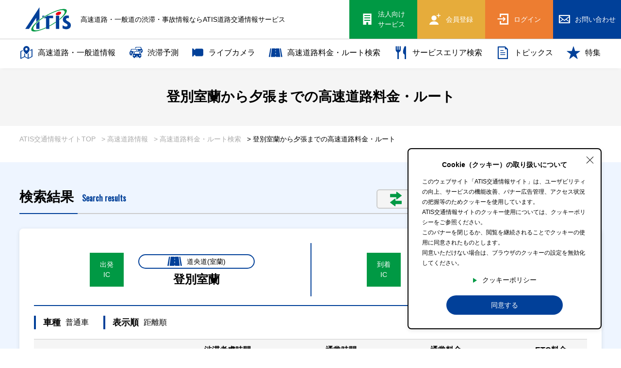

--- FILE ---
content_type: text/html; charset=UTF-8
request_url: https://www.atis.co.jp/route/result/14-48/
body_size: 22556
content:
<!DOCTYPE html>
<html lang="ja">
<head>
    <title>登別室蘭から夕張までの高速道路料金・ルート | ATIS交通情報サービス</title>
	<link rel="canonical" href="https://www.atis.co.jp/route/result/14-48/">
		<script type="application/ld+json">
{
  "@context": "https://schema.org/", 
  "@type": "BreadcrumbList", 
  "itemListElement": [{
    "@type": "ListItem", 
    "position": 1, 
    "name": "ATIS交通情報サイトTOP",
    "item": "https://www.atis.co.jp/"  
  }
 ,{
    "@type": "ListItem", 
    "position": 2, 
    "name": "高速道路情報（渋滞・事故・通行止め）",
    "item": "https://www.atis.co.jp/traffic/"  
  }
  ,{
    "@type": "ListItem", 
    "position": 3, 
    "name": "高速道路料金・ルート検索",
    "item": "https://www.atis.co.jp/route/"  
  }
  ,{
    "@type": "ListItem", 
    "position": 4, 
    "name": "登別室蘭から夕張までの高速道路料金・ルート",
    "item": "https://www.atis.co.jp/route/result/14-48/"  
  }]
}
</script>
<script type="application/ld+json">
{
	"@context": "https://schema.org",
	"@type": "WebPage",
	"isAccessibleForFree": "False",
	"hasPart": {
		"@type": "WebPageElement",
		"isAccessibleForFree": "False",
		"cssSelector": ".stm-paywall"
	}
}
</script>
    <meta name="csrf-token" content="EQ7XLGwr8BBji7dhvVY74ie55mmm0ysXDturuHvy">
    <meta name="description" content="登別室蘭から夕張までの普通車の高速料金/所要時間です。ETC割引・休日割引の料金も確認できます。ATIS交通情報サービスは、東京都（警視庁）が主体となって、１９９３年に世界で初めて提供を開始した道路交通情報を含む 高度交通情報サービスです">
    <meta name="keywords" content="キーワード,デフォルト">
    <meta property="og:site_name" content="ATIS">
    <meta property="og:description" content="登別室蘭から夕張までの普通車の高速料金/所要時間です。ETC割引・休日割引の料金も確認できます。ATIS交通情報サービスは、東京都（警視庁）が主体となって、１９９３年に世界で初めて提供を開始した道路交通情報を含む 高度交通情報サービスです">
    <meta property="og:type" content="Article">
    <meta property="og:local" content="jp_JP">
    <meta property="og:image" content="assets/img/ogp.png">

    <meta name="viewport" content="width=device-width, initial-scale=1">
    <meta name="format-detection" content="telephone=no">
	
<!-- Google Tag Manager -->
<script>(function(w,d,s,l,i){w[l]=w[l]||[];w[l].push({'gtm.start':
new Date().getTime(),event:'gtm.js'});var f=d.getElementsByTagName(s)[0],
j=d.createElement(s),dl=l!='dataLayer'?'&l='+l:'';j.async=true;j.src=
'https://www.googletagmanager.com/gtm.js?id='+i+dl;f.parentNode.insertBefore(j,f);
})(window,document,'script','dataLayer','GTM-WDXP9KM');</script>
<!-- End Google Tag Manager -->
	<style>/*! normalize.css v7.0.0 | MIT License | github.com/necolas/normalize.css */button,hr,input{overflow:visible}audio,canvas,progress,video{display:inline-block}progress,sub,sup{vertical-align:baseline}[type=checkbox],[type=radio],legend{box-sizing:border-box;padding:0}html{line-height:1.15;-ms-text-size-adjust:100%;-webkit-text-size-adjust:100%}body,dl{margin:0}article,aside,details,figcaption,figure,footer,header,main,menu,nav,section{display:block}h1{font-size:2em;margin:.67em 0}figure{margin:1em 40px}hr{box-sizing:content-box;height:0}code,kbd,pre,samp{font-family:monospace,monospace;font-size:1em}a{background-color:transparent;-webkit-text-decoration-skip:objects}abbr[title]{border-bottom:none;text-decoration:underline;text-decoration:underline dotted}b,strong{font-weight:bolder}dfn{font-style:italic}mark{background-color:#ff0;color:#000}small{font-size:80%}sub,sup{font-size:75%;line-height:0;position:relative}sub{bottom:-.25em}sup{top:-.5em}audio:not([controls]){display:none;height:0}img{border-style:none}svg:not(:root){overflow:hidden}button,input,optgroup,select,textarea{font-family:sans-serif;font-size:100%;line-height:1.15;margin:0}button,select{text-transform:none}[type=reset],[type=submit],button,html [type=button]{-webkit-appearance:button}[type=button]::-moz-focus-inner,[type=reset]::-moz-focus-inner,[type=submit]::-moz-focus-inner,button::-moz-focus-inner{border-style:none;padding:0}[type=button]:-moz-focusring,[type=reset]:-moz-focusring,[type=submit]:-moz-focusring,button:-moz-focusring{outline:ButtonText dotted 1px}fieldset{padding:.35em .75em .625em}legend{color:inherit;display:table;max-width:100%;white-space:normal}textarea{overflow:auto}[type=number]::-webkit-inner-spin-button,[type=number]::-webkit-outer-spin-button{height:auto}[type=search]{-webkit-appearance:textfield;outline-offset:-2px}[type=search]::-webkit-search-cancel-button,[type=search]::-webkit-search-decoration{-webkit-appearance:none}::-webkit-file-upload-button{-webkit-appearance:button;font:inherit}summary{display:list-item}[hidden],template{display:none}
</style>
	<link rel="stylesheet" type="text/css" href="https://www.atis.co.jp/assets/lib/slick/slick.css" media="all">
	<link rel="stylesheet" type="text/css" href="https://www.atis.co.jp/assets/css/base.css?v=20250919" media="all">
	<link rel="stylesheet" type="text/css" href="https://www.atis.co.jp/assets/css/layout.css?v=20250919" media="all">
        
    <link rel="apple-touch-icon" sizes="152x152" href="/favicon/apple-touch-icon.png">
<link rel="icon" type="image/png" href="/favicon/favicon-32x32.png" sizes="32x32">
<link rel="icon" type="image/png" href="/favicon/favicon-16x16.png" sizes="16x16">
<link rel="mask-icon" href="/favicon/safari-pinned-tab.svg" color="#5bbad5">
<link rel="shortcut icon" href="/favicon/favicon.ico">

<script type="text/javascript">
var microadCompass = microadCompass || {};
microadCompass.queue = microadCompass.queue || [];
</script>
<script type="text/javascript" charset="UTF-8" src="//j.microad.net/js/compass.js" onload="new microadCompass.AdInitializer().initialize();" async></script>
<script src="https://one.adingo.jp/tag/atis/52861cfe-8db9-4f59-b2c0-17af3adfa6d0.js"></script>

</head>
<body>
<!-- Google Tag Manager (noscript) -->
<noscript><iframe src="https://www.googletagmanager.com/ns.html?id=GTM-WDXP9KM"
height="0" width="0" style="display:none;visibility:hidden"></iframe></noscript>
<!-- End Google Tag Manager (noscript) -->
<div id="bd2533d8dd876652f87c888fdc2b06e8" style="visibility: hidden; width: 0px; height: 0px; display: none;">
        <script type="text/javascript">
                microadCompass.queue.push({
                        "spot": "bd2533d8dd876652f87c888fdc2b06e8"
                });
        </script>
</div>
<div id="ads-ADU-27YJBGDX"></div>
<script>
  (function (w, d, s, i) {
	var CREATIVE_ID = "bd2533d8dd876652f87c888fdc2b06e8";
	var microadTag, countNumber = 0, isFindingMicroAdBanner = false;
   
	var findCreativeTagInterval = setInterval(findCreativeTag, 500);
	function findCreativeTag() {
	  if (countNumber > 3) {
		clearInterval(findCreativeTagInterval);
		// add 2 following lines for Passback
		loadAdunit(microadTag.id);
		return;
	  }
	  if (isFindingMicroAdBanner) return;
	  isFindingMicroAdBanner = true;
	  var divTags = document.getElementsByTagName('div');
	  countNumber = countNumber + 1;
	  if (divTags && divTags.length) {
		for (var i = 0; i < divTags.length; i++) {
		  var divTag = divTags[i];
		  if (divTag && divTag.id && divTag.id.indexOf(CREATIVE_ID) > -1) {
			microadTag = divTag;
			microadTag.style.visibility = "hidden";
			if (microadTag && microadTag.getElementsByTagName('iframe') &&
			  microadTag.getElementsByTagName('iframe').length > 0) {
			  loadAdunit(microadTag.id);
			  clearInterval(findCreativeTagInterval);
			  break;
			}
		  }
		}
	  }
	  isFindingMicroAdBanner = false;
	}
	function loadAdunit(microadBannerId) {
	  w.adunitlength ? w.adunitlength.push('ADU-27YJBGDX') : w.adunitlength=['ADU-27YJBGDX']; var f=d.getElementsByTagName(s)[0], j=d.createElement(s);
	  j.async=true; j.src='https://rise.enhance.co.jp/adu.js?id=' + i + '&matwName=matw_uuid' + '&clientTime=' + (new Date()).getTime() + '&maBannerId=' + microadBannerId;
	  f.parentNode.insertBefore(j, f);
	}
  })(window, document, 'script', 'ADU-27YJBGDX');
</script>



<div id="wrap">
<header>
	<div class="row row01">
		<div class="logo">
						<div class="logo-hd"><a href="https://www.atis.co.jp"><img src="https://www.atis.co.jp/assets/img/header/logo.png" alt="交通情報サービス株式会社"></a></div>
			<div class="h1-wrap">
								<p class="logo-text">高速道路・一般道の渋滞・事故情報ならATIS道路交通情報サービス</p>
			</div>
					</div>
		<div class="right">
						
						<a class="hou-btn pc-element" href="/corporate/" target="_blank"><i class="icon icon-23"></i><span class="txt">法人向け<br>サービス</span></a>
			<a class="reg-btn" href="/service/"><i class="icon icon-28"></i><span class="txt">会員登録</span></a>
			<a class="log-btn" href="/mypage/login/"><i class="icon icon-30"></i><span class="txt">ログイン</span></a>
						
						<a class="contact-btn pc-element" href="/corporate/contact-us/" target=&quot;_blank&quot;><i class="icon icon-11"></i><span class="txt">お問い合わせ</span></a>
						
			
			
			<button class="sp-menu-btn"><span class="bar"></span></button>
		</div>
	</div>
	<div class="row row02">
		<div class="fixed-header">
			<div class="inner">
				<ul>
					
					<li class="has-child num_first"><a class="parent" href="https://www.atis.co.jp/traffic/"><i class="icon icon-19"></i>高速道路・一般道情報</a>
						<ul class="inner-ul">
							<li><a href="https://www.atis.co.jp/traffic/highway/"><span>高速道路名で探す</span></a></li>
							<li><a href="https://www.atis.co.jp/traffic/road/"><span>一般道路名で探す</span></a></li>
						</ul>
					</li>
					<li><a href="https://www.atis.co.jp/prediction/"><i class="icon icon-27"></i>渋滞予測</a></li>
					<li><a href="https://www.atis.co.jp/livecamera/"><i class="icon icon-livecamera"><img src="/assets/img/header/l_camera.png" alt=""></i>ライブカメラ</a></li>
					<li><a href="https://www.atis.co.jp/route/"><i class="icon icon-14"></i>高速道路料金・ルート検索</a></li>
										<li><a href="https://www.atis.co.jp/sapa/"><i class="icon icon-20"></i>サービスエリア検索</a></li>
										<li><a href="https://www.atis.co.jp/topics/"><i class="icon icon-21"></i>トピックス</a></li>
					<li class="num_last"><a href="https://www.atis.co.jp/special/"><i class="icon icon-22"></i>特集</a></li>
					
					<li class="sp-mypage-li">
						<ul class="mypage-menu">
														<li><a href="/service/" class="parent"><i class="icon icon-28"></i>新規会員登録</a></li>
							<li><a href="/mypage/login/" class="child">ログイン</a></li>
													</ul>
					</li>
										
					<li class="sp-ho-li"><a href="/corporate/" target=&quot;_blank&quot;><i class="icon icon-23"></i><span class="txt">法人向けサービス</a></li>
															<li class="sp-contact-li"><a href="/corporate/contact-us/" target=&quot;_blank&quot;><i class="icon icon-11"></i><span class="txt">お問い合わせ</a></li>
									</ul>
			</div>
		</div>
	</div>
</header>


<div class="container ">
	<div class="page-title-block">
		<h1 class="page-title"><span class="jp">登別室蘭から<br class="sbr">夕張までの<br class="sbr">高速道路料金・ルート</span></h1>
	</div>

	<div class="bread-block">
		<div class="inner">
			<ul>
				<li><a href="https://www.atis.co.jp/">ATIS交通情報サイトTOP</a></li>
				<li><a href="https://www.atis.co.jp/traffic/">&gt; 高速道路情報</a></li>
				<li><a href="https://www.atis.co.jp/route/">&gt; 高速道路料金・ルート検索</a></li>
				<li><span class="nolink">&gt; 登別室蘭から夕張までの高速道路料金・ルート</span></li>
			</ul>
		</div>
	</div>
	
		
	<div class="block blue-block block-padding-def bg-blue">
		<div class="inner">
			<div class="title-search-wrap">
				<h2 class="hd02"><span class="jp">検索結果</span><span class="en">Search results</span></h2>
													<div class="btn change-se-btn-wrap">
					<input type="hidden" name="last_s_ic" value="14">
					<input type="hidden" name="last_e_ic" value="48">
					<input type="hidden" name="last_cartype" value="2">
					<input type="hidden" name="last_priority" value="1">
					<button class="change-se-btn"><span class="ico arrow"></span>出発地と目的地を入れ替えて検索</button>
				</div>
								<div class="btn etc-modal-btn-wrap"><button class="etc-modal-btn"><i class="icon icon-06"></i>ETC料金ガイド</button></div>
			</div>
			
					<div class="round-bg-wrap">
				<div class="st-ed-ic-wrap">
					<dl class="st-ic">
						<dt>出発<br class="pbr">IC</dt>
						<dd>
														<a href="https://www.atis.co.jp/traffic/highway/highway/1001001/" class="btn sys-highway-btn"><i class="icon-14"></i>道央道(室蘭)</a>
														<span class="title">登別室蘭</span>
						</dd>
					</dl>
					<dl class="ed-ic">
						<dt>到着<br class="pbr">IC</dt>
						<dd>
														<a href="https://www.atis.co.jp/traffic/highway/highway/1005001/" class="btn sys-highway-btn"><i class="icon-14"></i>道東道</a>
														<span class="title">夕張</span>
						</dd>
					</dl>
				</div>
				<div class="route-result-info">
					<dl>
						<div>
							<dt>車種</dt>
							<dd>普通車</dd>
						</div>
						<div>
							<dt>表示順</dt>
							<dd>距離順</dd>
						</div>
					</dl>
				</div>
								<div class="route-result-list-wrap -renew">
					<div class="table-row th"><div class="col01"></div><div class="col06">渋滞考慮時間</div><div class="col05">通常時間</div><div class="col02">通常料金</div><div class="col03">ETC料金</div></div>
				
																				<div class="table-row td">
						<div class="col01"><a class="route-anc" href="#res0"><span class="count">1</span>
												<span class="dist">122.4km</span></a></div>
						<div class="col06"><span class="sp-label">渋滞考慮時間</span><span class="text">
														<span class="paywall stm-paywall"><i class="icon-31"></i><img src="/assets/img/icon/paywall_01.jpg" alt="渋滞考慮時間"></span>
													</span></div>
						<div class="col05"><span class="sp-label">通常時間</span><span class="text">1時間26分</span></div>
						<div class="col02"><span class="sp-label">通常料金</span><span class="text">3,330円</span></div>
						<div class="col03"><span class="sp-label">ETC料金</span><span class="text">3,330円</span></div>
					</div>
													</div>
				<p class="route-result-note">
										※通常時間は渋滞を考慮しない順調な場合の所要時間を表示しています。
					</p>
			</div>
		
<div class="block banner-block route-banner">
	<div class="inner">
<script async src="https://pagead2.googlesyndication.com/pagead/js/adsbygoogle.js?client=ca-pub-6187477156670359"
     crossorigin="anonymous"></script>
<!-- PC高速道路ルート検索結果画面下部_728_90 -->
<ins class="adsbygoogle"
     style="display:inline-block;width:728px;height:90px"
     data-ad-client="ca-pub-6187477156670359"
     data-ad-slot="4186496406"></ins>
<script>
     (adsbygoogle = window.adsbygoogle || []).push({});
</script>

	</div>
</div>

			<div class="route-result-form-wrap">
				<form class="js-route-form" action="" method="get">
					<dl class="route-search-form-wrap js-dl-ac">
						<dt class="hd  js-dl-ac-trigger">
													条件を変更して再検索する
						</dt>
						<dd class="content" style="display: none;">
							<div class="ds-flex">
								<div class="left">
									<div class="title-wrap">
										<h3 class="left-line-hd01">出発/到着IC</h3>
										
									</div>
									<div class="ch-btn-wrap">
										<div class="choose-ic-wrap">
											<div class="item">
												<dl class="choose-ic">
													<dt class="title">出発IC</dt>
													<dd class="input"><input type="text" name="s_text" value="登別室蘭" placeholder="出発ICを入力" autocomplete="off"><div class="suggest-list js-suggest-list dir_s"></div></dd>
												</dl>
												<button class="from-road-btn" type="button" class="" data-dir="s"><i class="icon-14"></i>道路名から<span class="pc-element">ICを</span>探す</button>
											</div>
											<div class="item">
												<dl class="choose-ic">
													<dt class="title">到着IC</dt>
													<dd class="input"><input type="text" name="e_text" value="夕張" placeholder="到着ICを入力" autocomplete="off"><div class="suggest-list js-suggest-list dir_e"></div></dd>
												</dl>
												<button class="from-road-btn" type="button" class="" data-dir="e"><i class="icon-14"></i>道路名から<span class="pc-element">ICを</span>探す</button>
											</div>
										</div>
										<div class="change-btn-wrap">
											<button class="ic-change-btn" type="button" class=""><span class="ico arrow"></span>入れ<br>替え</button>
										</div>
									</div>
								</div>
								<div class="right">
									<h3 class="left-line-hd01">車種</h3>
									<div class="radio-box-wrap">
																			<label><input class="form-control" name="cartype" type="radio" value="1"><span class="txt">軽自動車等</span></label>
																			<label><input class="form-control" checked="checked" name="cartype" type="radio" value="2"><span class="txt">普通車</span></label>
																			<label><input class="form-control" name="cartype" type="radio" value="3"><span class="txt">中型車</span></label>
																			<label><input class="form-control" name="cartype" type="radio" value="4"><span class="txt">大型車</span></label>
																			<label><input class="form-control" name="cartype" type="radio" value="5"><span class="txt">特大車</span></label>
																			
									</div>
									
									<h3 class="left-line-hd01">表示順</h3>
									<div class="radio-box-wrap">
																			<label><input class="form-control mt-2" checked="checked" name="priority" type="radio" value="1"><span class="txt">距離順</span></label>
																			<label><input class="form-control mt-2" name="priority" type="radio" value="2"><span class="txt">時間順</span></label>
																			<label><input class="form-control mt-2" name="priority" type="radio" value="3"><span class="txt">料金順</span></label>
																		</div>
								</div>
							</div>
							<input type="hidden" name="s_ic" value="14">
							<input type="hidden" name="e_ic" value="48">
							<button class="route-search-submit" type="submit"><i class="icon-09"></i><span class="pc-element">指定した条件で</span>検索する</button>
						</dd>
					</dl>
					
				</form>			</div>
					
			
			<div class="route-result-detail-wrap">
				<dl class="route-result-detail-dl js-dl-ac -renew">
																				<div class="single" id="res0">
						<dt class="ac-dt js-dl-ac-trigger open">
							<span class="no">1</span>
														<span class="col dist">122.4km</span>
														<span class="col time">1時間26分</span>
													</dt>
						<dd class="ac-dd">
							<div class="new-result-bar">
								ETC：3,330円 
								／ ETC2.0：3,330円  
								／ 深夜割引：2,330円 								／ 休日割引：2,330円 								／ 通常： 3,330円
							</div>
																				<div class="item">
								<dl class="inner-dl">
									<dt class="ic-label">出発IC</dt>
									<dd>
										<div class="ic">登別室蘭
																				</div>
										<div class="btn-wrap"><a href="https://www.atis.co.jp/traffic/highway/highway/1001001/" class="btn sys-highway-btn"><i class="icon-14"></i>道央道(室蘭)&lt;下/札幌&gt;</a></div>
										<div class="info">走行距離：<b>80.3km</b>　<br class="sbr">
																				<span class="paywall stm-paywall"><i class="icon-31"></i><img src="/assets/img/icon/paywall_01.jpg" alt="渋滞考慮時間"></span>
																				（通常時間：49分）</div>
																			</dd>
																	</dl>
							</div>
																											<div class="item">
								<dl class="inner-dl">
									<dt class="ic-label pass">通過</dt>
									<dd>
										<div class="ic">千歳恵庭ＪＣＴ
																				</div>
										<div class="btn-wrap"><a href="https://www.atis.co.jp/traffic/highway/highway/1005001/" class="btn sys-highway-btn"><i class="icon-14"></i>道東道&lt;下/釧路&gt;</a></div>
										<div class="info">走行距離：<b>42.1km</b>　<br class="sbr">
																				<span class="paywall stm-paywall"><i class="icon-31"></i><img src="/assets/img/icon/paywall_01.jpg" alt="渋滞考慮時間"></span>
																				（通常時間：37分）</div>
																			</dd>
																	</dl>
							</div>
														<div class="item">
								<dl class="inner-dl">
									<dt class="ic-label">到着IC</dt>
									<dd>
										<div class="ic">夕張</div>
									</dd>
								</dl>
							</div>
																			</dd>
					</div>
													
				
					
				</dl>
			
			</div>
						
		</div>
	</div>
	
	<div class="block special-block">
	<div class="inner">
		<div class="title-link-wrap">
			<h2 class="hd02"><span class="jp">特集</span><span class="en">Special Feature</span></h2>
			<a class="link" href="https://www.atis.co.jp/special/">一覧を見る</a>
		</div>
		<div class="special-rel-list-wrap"></li>
<div class="item-wrap">
	<a class="item" href="https://www.atis.co.jp/special/808/">
		<div class="img"><img class="object-fit-cover" src="/fwp/wp-content/uploads/2023/06/2022_10_00_top.jpg" alt=""></div>
		<div class="txt">【地域別15選】雨の日におすすめの関東地方ドライブスポットをご紹介</div>
	</a>
</div></li>
<div class="item-wrap">
	<a class="item" href="https://www.atis.co.jp/special/612/">
		<div class="img"><img class="object-fit-cover" src="/fwp/wp-content/uploads/2023/07/1_top.jpg" alt=""></div>
		<div class="txt">アクアラインの渋滞がひどいのはなぜ？3つの理由と回避方法を紹介</div>
	</a>
</div></li>
<div class="item-wrap">
	<a class="item" href="https://www.atis.co.jp/special/196/">
		<div class="img"><img class="object-fit-cover" src="/fwp/wp-content/uploads/2021/12/pageimage1.png" alt=""></div>
		<div class="txt">長距離運転を快適に！疲れないコツやおすすめの対策グッズ6つを紹介！</div>
	</a>
</div></div>	</div>
</div>
	
		<div class="block blue-block block-padding-def">
		<div class="inner">
			<div class="row row03">
				<h2 class="hd02"><span class="jp">高速道路の交通情報を見る</span><span class="en">Transportation information</span></h2>
				<div class="round-bg-wrap">
					<h3 class="left-line-hd01">主要な高速道路</h3>
<ul class="underline-list">
	<li><a href="https://www.atis.co.jp/traffic/highway/highway/1031008/">東名高速</a></li>
	<li><a href="https://www.atis.co.jp/traffic/highway/highway/1033006/">中央道</a></li>
	<li><a href="https://www.atis.co.jp/traffic/highway/highway/3120010/">圏央道</a></li>
	<li><a href="https://www.atis.co.jp/traffic/highway/highway/1001001/">道央道(室蘭)</a></li>
	<li><a href="https://www.atis.co.jp/traffic/highway/highway/1017003/">東北道</a></li>
	<li><a href="https://www.atis.co.jp/traffic/highway/highway/1035005/">関越道</a></li>
	<li><a href="https://www.atis.co.jp/traffic/highway/highway/1021004/">常磐道</a></li>
	<li><a href="https://www.atis.co.jp/traffic/highway/highway/3120190/">アクアライン</a></li>
	<li><a href="https://www.atis.co.jp/traffic/highway/highway/1037005/">上信越道</a></li>
	<li><a href="https://www.atis.co.jp/traffic/highway/highway/1043011/">北陸道</a></li>
	<li><a href="https://www.atis.co.jp/traffic/highway/highway/3150050/">伊勢湾岸道</a></li>
	<li><a href="https://www.atis.co.jp/traffic/highway/highway/1047010/">東名阪道</a></li>
	<li><a href="https://www.atis.co.jp/traffic/highway/highway/1041009/">名神高速</a></li>
	<li><a href="https://www.atis.co.jp/traffic/highway/highway/1063013/">山陽道</a></li>
	<li><a href="https://www.atis.co.jp/traffic/highway/highway/1061013/">中国道</a></li>
	<li><a href="https://www.atis.co.jp/traffic/highway/highway/1083017/">九州道</a></li>
</ul>

<h3 class="left-line-hd01">主要都市の高速道路</h3>
<ul class="underline-list">
	<li><a href="https://www.atis.co.jp/traffic/highway/highway/20/">首都高速</a></li>
	<li><a href="https://www.atis.co.jp/traffic/highway/highway/22/">名古屋高速</a></li>
	<li><a href="https://www.atis.co.jp/traffic/highway/highway/21/">阪神高速</a></li>
	<li><a href="https://www.atis.co.jp/traffic/highway/highway/23/">福岡高速</a></li>
	<li><a href="https://www.atis.co.jp/traffic/highway/highway/24/">北九州高速</a></li>
</ul>				</div>
			</div>
		</div>
	</div>
	


	<div class="block topics-block">
	<div class="inner">
		<div class="title-link-wrap">
			<h2 class="hd02"><span class="jp">トピックス</span><span class="en">Topics</span></h2>
			<a class="link" href="https://www.atis.co.jp/topics/">一覧を見る</a>
		</div>
		<div class="topics-list-wrap">
			<ul><li>
	<a href="https://www.atis.co.jp/topics/1001/">
		<div class="date">2025.09.24</div><div class="topics-cat cat-maintenance"><span>メンテナンス</span></div><div class="txt">ATIS交通情報サイト　メンテナンスのお知らせ（9/29）</div>
	</a>
</li><li>
	<a href="https://www.atis.co.jp/topics/999/">
		<div class="date">2025.08.22</div><div class="topics-cat cat-news"><span>ニュース</span></div><div class="txt">8月23日（土）～24日（日）の交通規制について</div>
	</a>
</li><li>
	<a href="https://www.atis.co.jp/topics/997/">
		<div class="date">2025.08.14</div><div class="topics-cat cat-maintenance"><span>メンテナンス</span></div><div class="txt">ATIS交通情報サイト　メンテナンスのお知らせ（8/21）</div>
	</a>
</li></ul>		</div>
			</div>
</div>
	
	<div class="modal-items-wrap">
		<div class="modal search-ic-modal">
			<div class="modal-wrap">
				<h3 class="modal-hd01 js-modal-hd01"><i class="icon-14"></i>道路名からICを探す</h3>
				<div class="content-wrap">
					<div class="content">
						<p>地域、道路名、IC名の順に選択してください。</p>
						
						<div class="s-ic-wrap ic-selects-wrap active">
							<div class="ds-flex sp-start-slider">
								<div class="col">
									<h4 class="num-hd01"><span class="num">01</span><span class="txt">地域を選択</span></h4>
									<div class="area-select-wrap radio-select-wrap" data-radio="modal_s_area">
																			<label><input type="radio" name="modal_s_area" value="1"><span class="text">首都高</span></label>
																			<label><input type="radio" name="modal_s_area" value="34"><span class="text">阪高</span></label>
																			<label><input type="radio" name="modal_s_area" value="59"><span class="text">名古屋高速</span></label>
																			<label><input type="radio" name="modal_s_area" value="69"><span class="text">福岡高速</span></label>
																			<label><input type="radio" name="modal_s_area" value="76"><span class="text">北九州高速</span></label>
																			<label><input type="radio" name="modal_s_area" value="82"><span class="text">関東</span></label>
																			<label><input type="radio" name="modal_s_area" value="119"><span class="text">中部・北陸</span></label>
																			<label><input type="radio" name="modal_s_area" value="158"><span class="text">近畿</span></label>
																			<label><input type="radio" name="modal_s_area" value="192"><span class="text">北海道</span></label>
																			<label><input type="radio" name="modal_s_area" value="217"><span class="text">東北</span></label>
																			<label><input type="radio" name="modal_s_area" value="252"><span class="text">中国</span></label>
																			<label><input type="radio" name="modal_s_area" value="279"><span class="text">四国</span></label>
																			<label><input type="radio" name="modal_s_area" value="301"><span class="text">九州・沖縄</span></label>
																			
									
									</div>
								</div>
								<div class="col">
									<h4 class="num-hd01"><span class="num">02</span><span class="txt">高速道路を選択</span></h4>
									<div class="highway-select-wrap radio-select-wrap" data-radio="modal_s_road">
										
									</div>
								</div>
								<div class="col">
									<h4 class="num-hd01"><span class="num">03</span><span class="txt">ICを選択</span></h4>
									<div class="ic-select-wrap radio-select-wrap" data-radio="modal_s_ic">
										
									</div>
								</div>
							</div>
							
							<button type="button" class="js-choose-ic-btn choose-ic-btn" data-dir="s">出発ICに設定する</button>
						</div>
						
						<div class="e-ic-wrap ic-selects-wrap active">
							<div class="ds-flex sp-end-slider">
								<div class="col">
									<h4 class="num-hd01"><span class="num">01</span><span class="txt">エリアを選択</span></h4>
									<div class="area-select-wrap radio-select-wrap" data-radio="modal_e_area">
																			<label><input type="radio" name="modal_e_area" value="1"><span class="text">首都高</span></label>
																			<label><input type="radio" name="modal_e_area" value="34"><span class="text">阪高</span></label>
																			<label><input type="radio" name="modal_e_area" value="59"><span class="text">名古屋高速</span></label>
																			<label><input type="radio" name="modal_e_area" value="69"><span class="text">福岡高速</span></label>
																			<label><input type="radio" name="modal_e_area" value="76"><span class="text">北九州高速</span></label>
																			<label><input type="radio" name="modal_e_area" value="82"><span class="text">関東</span></label>
																			<label><input type="radio" name="modal_e_area" value="119"><span class="text">中部・北陸</span></label>
																			<label><input type="radio" name="modal_e_area" value="158"><span class="text">近畿</span></label>
																			<label><input type="radio" name="modal_e_area" value="192"><span class="text">北海道</span></label>
																			<label><input type="radio" name="modal_e_area" value="217"><span class="text">東北</span></label>
																			<label><input type="radio" name="modal_e_area" value="252"><span class="text">中国</span></label>
																			<label><input type="radio" name="modal_e_area" value="279"><span class="text">四国</span></label>
																			<label><input type="radio" name="modal_e_area" value="301"><span class="text">九州・沖縄</span></label>
																		
									
									</div>
								</div>
								<div class="col">
									<h4 class="num-hd01"><span class="num">02</span><span class="txt">高速道路を選択</span></h4>
									<div class="highway-select-wrap radio-select-wrap" data-radio="modal_e_road">
										
									</div>
								</div>
								<div class="col">
									<h4 class="num-hd01"><span class="num">03</span><span class="txt">ICを選択</span></h4>
									<div class="ic-select-wrap radio-select-wrap" data-radio="modal_e_ic">
										
									</div>
								</div>
							</div>
							
							<button type="button" class="js-choose-ic-btn choose-ic-btn" data-dir="e">到着ICに設定する</button>
						</div>
						
					</div>
				</div>
			</div>
		</div>		<div class="modal submit-ic-modal">
			<div class="modal-wrap">
				<h3 class="modal-hd01 js-modal-hd01"><i class="icon-13"></i>IC名に複数の候補があります。<br class="sbr">下記より選択してください。</h3>
				<div class="content-wrap">
					<div class="content">
						<div class="submit-ic-wrap">
							<div class="item">
								<h3 class="left-line-hd01">出発IC</h3>
								<div class="submit-suggest-list dir_s">
								
								</div>
							</div>
							<div class="item">
								<h3 class="left-line-hd01">到着IC</h3>
								<div class="submit-suggest-list dir_e">
								
								</div>
							</div>
						</div>
					</div>
				</div>
			</div>
		</div>
		
		<div class="modal error-ic-modal">
			<div class="modal-wrap">
				<h3 class="modal-hd01 js-modal-hd01"><i class="icon-13"></i>IC名が正しくありません</h3>
				<div class="content-wrap">
					<div class="content">
						<div class="inline-p-block"><p>該当するICを特定できないため、正しく検索できませんでした。<br>
									下記が考えられます。<br>
									・入力エリアに”IC”まで入力されている<br>
									・入力された漢字の字形が異なる</p></div>
						
						<button class="js-close-modal-btn close-modal-btn" type="button">閉じる</button>
					</div>
				</div>
			</div>
		</div>		<div class="modal etc-modal">
	<div class="modal-wrap">
		<h3 class="modal-hd01 green js-modal-hd01"><i class="icon-13"></i>ETC料金ガイド</h3>
		<div class="content-wrap">
			<div class="content">
				<dl class="etc-ac-dl js-dl-ac">
<div class="dl-div">
	<dt class="etc-ac-dt js-dl-ac-trigger">東／中／西日本高速</dt>
	<dd class="etc-ac-dd"  style="display: none;">
		<div class="etc-post-wrap">
	<h3 class="left-line-hd01 green">平日朝夕割引【地方部】</h3>
	<p class="editer-wrap">
		NEXCO３社の管理する地方部（首都圏・京阪神圏の大都市部区間は割引の対象外です）の高速道路を、平日の朝夕（6時～9時または17時～20時）に利用した場合に、通行料金のうち最大100㎞相当分が、後日還元されます（月に5回~9回利用で30%分還元、10回以上利用で50%分還元）。	</p>
	<table>
		<tbody>
			<tr><th>対象車種</th><td>すべての車種</td></tr>
			<tr><th>対象日時</th><td>平日の朝：6時～9時、夕方：17時～20時<br />
※平日は、月曜日から金曜日まで。（祝日を除く）</td></tr>
			<tr><th>対象道路</th><td>NEXCO東日本／中日本／西日本が管理する地方部の高速道路（東京・大阪近郊は対象外）及び宮城県道路公社の仙台松島道路<br />
※圏央道等の大都市近郊区間・新湘南バイパス・京葉道路・第三京浜道路・横浜新道・第二神明道路・南阪奈道路・関門トンネルは対象外となります。</td></tr>
			<tr><th>割引率</th><td>1ヶ月の割引対象となる利用回数<br />
5回～9回まで⇒通行料金のうち最大100㎞相当分を約30%分還元<br />
10回以上⇒通行料金のうち最大100㎞相当分を約50%分還元<br />
・入口料金所または出口料金所を6時～9時の間または17時～20時の間に通過してください。<br />
・平日朝夕割引は朝・夕の時間帯それぞれ最初の1回に限り適用されます。<br />
※休日割引・深夜割引・アクアライン割引が適用されるご利用は平日朝夕割引の対象外となります。</td></tr>
			
		</tbody>
	</table>
</div>
<div class="etc-post-wrap">
	<h3 class="left-line-hd01 green">深夜割引</h3>
	<p class="editer-wrap">
		NEXCO３社の管理する高速道路と一部の一般有料道路を0時～4時の間にETCを使って利用した場合に、通行料金約30%OFFが適用されます。	</p>
	<table>
		<tbody>
			<tr><th>対象車種</th><td>すべての車種</td></tr>
			<tr><th>対象日時</th><td>毎日：0時～4時</td></tr>
			<tr><th>対象道路</th><td>NEXCO東日本/中日本/西日本（NEXCO3社）が管理する全国の高速道路 及び 宮城県道路公社の仙台松島道路<br />
※京葉道路・第三京浜道路・横浜新道・横浜横須賀道路・第二神明道路・関門トンネルは対象外となります。<br />
</td></tr>
			<tr><th>割引率</th><td>30%割引<br />
・0時～4時までの間にNEXCO東日本／中日本／西日本が管理する高速国道等を走行してください。<br />
・深夜割引は、ご利用車種、曜日、走行距離及びご利用回数に制限はありません。<br />
・1回の走行で、深夜割引と休日割引・平日朝夕割引等は重複して適用されません。<br />
・深夜割引と平日朝夕割引の割引条件を共に満たす走行の場合、深夜割引が適用されます（平日朝夕割引は対象外）<br />
・深夜割引と休日割引の割引条件を共に満たす走行の場合、割引率がより高い割引が適用されます。<br />
</td></tr>
			
		</tbody>
	</table>
</div>
<div class="etc-post-wrap">
	<h3 class="left-line-hd01 green">休日割引</h3>
	<p class="editer-wrap">
		NEXCOの管理する地方部（東京・大阪近郊は対象外です）の高速道路を、土・日・祝日（終日）にETCを使って利用した場合に、通行料金約30%OFFが適用されます。	</p>
	<table>
		<tbody>
			<tr><th>対象車種</th><td>普通車・軽自動車等（二輪車）限定</td></tr>
			<tr><th>対象日時</th><td>土・日・祝日：終日</td></tr>
			<tr><th>対象道路</th><td>NEXCO東日本/中日本/西日本（NEXCO3社）が管理する全国の高速道路（東京・大阪近郊は対象外）及び 宮城県道路公社の仙台松島道路<br />
※大都市近郊区間に加え、横浜横須賀道路、京葉道路、第三京浜道路、横浜新道、第二神明道路、沖縄道、南阪奈道路、関門トンネルも対象外となります。<br />
</td></tr>
			<tr><th>割引率</th><td>30%割引<br />
・土日祝日にNEXCO3社が管理する高速国道等を走行してください。走行距離に関する条件はございません。<br />
・軽自動車及び普通車に限り適用されます。<br />
※軽自動車には二輪車を含みます。<br />
※中型車・大型車、特大車は割引適用されません。<br />
※けん引の場合はけん引した状態の車種で判断します。<br />
・1回の走行で、休日割引と深夜割引・平日朝夕割引等は重複して適用されません。<br />
・休日割引と平日朝夕割引の割引条件を共に満たす走行の場合、休日割引が適用されます（平日朝夕割引は対象外）。<br />
・休日割引と深夜割引の割引条件を共に満たす走行の場合、割引率がより高い割引が適用されます。<br />
・深夜割引は、ご利用車種、曜日、走行距離及びご利用回数に制限はありません。<br />
・1回の走行で、深夜割引と休日割引・平日朝夕割引等は重複して適用されません。<br />
・深夜割引と平日朝夕割引の割引条件を共に満たす走行の場合、深夜割引が適用されます（平日朝夕割引は対象外）<br />
・深夜割引と休日割引の割引条件を共に満たす走行の場合、割引率がより高い割引が適用されます。<br />
</td></tr>
			
		</tbody>
	</table>
</div>
<div class="etc-post-wrap">
	<h3 class="left-line-hd01 green">マイレージサービス</h3>
	<p class="editer-wrap">
		ETCマイレージサービス登録者が対象の道路を利用すると、通行料金（各種割引適用後）の支払額に応じてポイントが付与されます。	</p>
	<table>
		<tbody>
			<tr><th>対象車種</th><td>全ての車種</td></tr>
			<tr><th>対象日時</th><td>全日</td></tr>
			<tr><th>対象道路</th><td>高速国道全線、主な一般有料道路</td></tr>
			<tr><th>割引率</th><td>・NEXCO3社では、通行料金10円につき1ポイント貯まります。<br />
※ポイントは翌月20日付与<br />
・ポイントは還元額へ交換できます。NEXCO3社では、<br />
1000ポイントで500円分<br />
3000ポイントで2,500円分<br />
5000ポイントで5,000円分<br />
無料走行分に交換できます。<br />
※ポイントには有効期限（還元額に交換できる期間）があります。<br />
有効期限は、ポイントが付いた年度の翌年度末です。例えば、2021年3月20日に付いたポイントは、2022年3月末まで交換できます。<br />
※事前に「ETCマイレージサービス」にお申込みの方限定です。<br />
</td></tr>
			
		</tbody>
	</table>
</div>
	</dd>
</div>
<div class="dl-div">
	<dt class="etc-ac-dt js-dl-ac-trigger">首都高速</dt>
	<dd class="etc-ac-dd"  style="display: none;">
		<div class="etc-post-wrap">
	<h3 class="left-line-hd01 green">環境ロードプライシング割引【ETC大型車・特大車のみ】</h3>
	<p class="editer-wrap">
		横羽線沿線の住宅地域の沿道環境を改善することを目的として、湾岸線または川崎線を利用する大型車・特大車の料金を割り引くことで横羽線を利用した場合と湾岸線を利用した場合の料金に差を設け、横羽線から湾岸線へ交通の転換を図る施策です	</p>
	<table>
		<tbody>
			<tr><th>対象車種</th><td>大型車・特大車</td></tr>
			<tr><th>対象日時</th><td>平成24年1月1日～平成77年9月30日</td></tr>
			<tr><th>対象道路</th><td>横羽線「大師～浅田」間を通行せずに湾岸線「川崎浮島ジャンクション～大黒ジャンクション」または川崎線「川崎浮島ジャンクション～大師出入口」をご利用の場合<br />
※横羽線「大師－浅田」（通行抑制区間）間を通行した場合、本割引の適用はありません。</td></tr>
			<tr><th>割引率</th><td>約10%～20%割引<br />
※大型車の割引後の金額が中型車の料金を下回る場合は、中型車の料金が大型車の割引後の金額まで引き下げられます。<br />
</td></tr>
			
		</tbody>
	</table>
</div>
<div class="etc-post-wrap">
	<h3 class="left-line-hd01 green">都心流入割引</h3>
	<p class="editer-wrap">
		外環接続部相当の放射道路の端末部と都心環状線間の利用は、端末部から一番近い都心環状線の出入口までの料金を上限とされます。<br />
端末部と都心環状線の経路上にある出入口のうち割引率に示された対象出入口をご利用の場合も、上記料金を上限として適用されます。<br />
	</p>
	<table>
		<tbody>
			<tr><th>対象車種</th><td>すべての車種　同一のETCカードで、ETC無線通行にて利用</td></tr>
			<tr><th>対象日時<br />
</th><td>平成28年4月1日～平成38年3月31日</td></tr>
			<tr><th>対象道路</th><td>下記のとおり</td></tr>
			<tr><th>割引率</th><td>割引後の料金は次のとおりです<br />
【対象出入口等】<br />
（1）川崎浮島JCT、浮島、空港中央、大井<br />
軽・二輪 620円、普通車 730円、中型車 7７0円、大型車 1,100円、特大車 1,380円<br />
（2）羽田、空港西、平和島、鈴ヶ森<br />
軽・二輪 520円、普通車 610円、中型車 640円、大型車 900円、特大車 1,120円<br />
（3）東名高速との接続部、用賀、三軒茶屋、渋谷、高樹町<br />
軽・二輪 520円、普通車 610円、中型車 640円、大型車 900円、特大車 1,120円<br />
（4）中央道との接続部、高井戸、永福、幡ヶ谷、新宿、代々木<br />
軽・二輪 540円、普通車 630円、中型車 670円、大型車 940円、特大車 1,170円<br />
（5）美女木JCT、戸田南、高島平、中台<br />
軽・二輪 750円、普通車 890円、中型車 940円、大型車 1,370円、特大車 1,720円<br />
（6）川口JCT、新井宿、安行、新郷、加賀、鹿浜橋<br />
軽・二輪 790円、普通車 950円、中型車 1,000円、大型車 1,460円、特大車 1,840円<br />
（7）三郷JCT、三郷、八潮、八潮南、加平、小菅、堤通、向島<br />
軽・二輪 740円、普通車 880円、中型車 930円、大型車 1,340円、特大車 1,690円<br />
（8）京葉道路との接続部、一之江、小松川、錦糸町<br />
軽・二輪 510円、普通車 600円、中型車 630円、大型車 880円、特大車 1,090円<br />
（9）高谷JCT、千鳥町、浦安、舞浜、葛西<br />
軽・二輪 720円、普通車 860円、中型車 910円、大型車 1,320円、特大車 1,660円<br />
（10）大師<br />
軽・二輪 560円、普通車 660円、中型車 690円、大型車 980円、特大車 1,220円<br />
<br />
【都心環状線 対象出入口等】<br />
宝町、京橋、新富町、銀座、汐留、芝公園、飯倉、霞が関、代官町、北の丸、神田橋、常盤橋、八重洲、丸の内、呉服橋、江戸橋の各出入口及び東京高速道路（D8）との接続部　※２<br />
<br />
※川口線（川口JCT、新井宿、安行、新郷、加賀、鹿浜橋）を出発地または到着地とした場合、一ツ橋、飯田橋、箱崎、浜町、清洲橋の各出入口のご利用についても割引が適用されます。<br />
※常盤橋出入口は閉鎖中です。また呉服橋及び江戸橋出入口は廃止されました。<br />
</td></tr>
			
		</tbody>
	</table>
</div>
<div class="etc-post-wrap">
	<h3 class="left-line-hd01 green">都心流入・湾岸線誘導割引</h3>
	<p class="editer-wrap">
		横浜都心部及び三ツ沢線・狩場線と都心環状線間の利用で、湾岸線を経由した場合は、普通車950円まで割引されます。<br />
横浜都心部と都心環状線の対象経路上にある出入口のうち下表に示された対象出入口をご利用の場合も、上記料金を上限として適用されます。<br />
	</p>
	<table>
		<tbody>
			<tr><th>対象車種</th><td>すべての車種　同一のETCカードで、ETC無線通行にて利用</td></tr>
			<tr><th>対象日時</th><td>平成28年4月1日～平成38年3月31日</td></tr>
			<tr><th>対象道路</th><td>湾岸線｢川崎浮島JCT～大黒JCT｣を利用<br />
<br />
【横浜都心部対象出入口等】<br />
東神奈川、横浜駅東口、みなとみらい、横浜公園、第三京浜・横浜新道との接続部、三ツ沢、横浜駅西口、横浜横須賀道路・保土ヶ谷バイパスとの接続部、永田、花之木、石川町、新山下、大黒ふ頭、東扇島<br />
<br />
【都心環状線対象出入口等】<br />
宝町、京橋、新富町、銀座、汐留、芝公園、飯倉、霞が関、代官町、北の丸、神田橋、常盤橋、八重洲、丸の内、呉服橋、江戸橋、川崎浮島JCT、浮島、湾岸環八、空港中央、大井南、臨海副都心、芝浦、東京高速道路との接続部<br />
</td></tr>
			<tr><th>割引率</th><td>割引後の料金は次のとおりです<br />
軽・二輪 790円、普通車 950円、中型車1,000円、大型車 1,460円、特大車 1,840円<br />
※環境ロードプライシング割引と重複する場合は、環境ロードプライシング割引適用後額に対して、本割引が適用されます。<br />
</td></tr>
			
		</tbody>
	</table>
</div>
	</dd>
</div>
<div class="dl-div">
	<dt class="etc-ac-dt js-dl-ac-trigger">名古屋高速</dt>
	<dd class="etc-ac-dd"  style="display: none;">
		<div class="etc-post-wrap">
	<h3 class="left-line-hd01 green">ETC都心環状割引</h3>
	<p class="editer-wrap">
		対象路線と都心環状線を利用して対象の出入口を利用する場合にする場合に料金が割引になります。	</p>
	<table>
		<tbody>
			<tr><th>対象車種</th><td>全ての車種 （ETC車）</td></tr>
			<tr><th>対象日時</th><td>令和10年(2028年)3月31日まで</td></tr>
			<tr><th>対象道路</th><td>楠線、小牧線、東山線、大高線、東海線、万場線、清州線、一宮線の対象出入口</td></tr>
			<tr><th>割引率</th><td>割引例<br />
豊明IC→都心環状線出口<br />
①東別院出口　1,010円<br />
②西木橋出口　1,110円<br />
③丸の内出口　1,160円　→　割引後　1,110円<br />
④東新町出口　1,220円　→　割引後　1,110円<br />
</td></tr>
			
		</tbody>
	</table>
</div>
<div class="etc-post-wrap">
	<h3 class="left-line-hd01 green">ETC夜間割引</h3>
	<p class="editer-wrap">
		対象車種で22時から24時に利用すると10%割引、0時～6時に利用すると20%割引になります。	</p>
	<table>
		<tbody>
			<tr><th>対象車種</th><td>中型車、大型車、特大車<br />
※軽・二輪、普通車はETC夜間割引の対象外です。<br />
</td></tr>
			<tr><th>対象日時</th><td>全日</td></tr>
			<tr><th>対象道路</th><td>名古屋高速</td></tr>
			<tr><th>割引率</th><td>22時から24時　10%割引<br />
0時～6時　20%割引<br />
※割引の適用は入口通過時刻が基準となるため、例えば、23時に入口を通過して翌日1時30分に出口を通過した場合は10%割引となります。<br />
</td></tr>
			
		</tbody>
	</table>
</div>
<div class="etc-post-wrap">
	<h3 class="left-line-hd01 green">名高速ETCコーポレートカード割引</h3>
	<p class="editer-wrap">
		NEXCO３社が発行するETCコーポレートカードを使用して名古屋高速を利用する方は、月間の利用金額区分に応じて割引になります。	</p>
	<table>
		<tbody>
			<tr><th>対象車種</th><td>全ての車種</td></tr>
			<tr><th>対象日時</th><td>全日</td></tr>
			<tr><th>対象道路</th><td>名古屋高速</td></tr>
			<tr><th>割引率</th><td>月間利用区分　　割引率<br />
5,000円以下の部分→0%<br />
5,000円を超え10,000円以下の部分→4%<br />
10,000円を超え20,000円以下の部分→7%<br />
20,000円を超え30,000円以下の部分→12%<br />
30,000円を超えた部分→18%<br />
</td></tr>
			
		</tbody>
	</table>
</div>
	</dd>
</div>
<div class="dl-div">
	<dt class="etc-ac-dt js-dl-ac-trigger">阪神高速</dt>
	<dd class="etc-ac-dd"  style="display: none;">
		<div class="etc-post-wrap">
	<h3 class="left-line-hd01 green">大阪都心流入割引【ETC車対象】</h3>
	<p class="editer-wrap">
		「大阪都心部 ⇔ 第二京阪道路(巨椋池IC以南)・第二阪奈道路等・西名阪道・南阪奈道路」を通行する場合に、守口線・東大阪線・松原線のうちどのルートを通行しても最安料金と同一になります。	</p>
	<table>
		<tbody>
			<tr><th>対象車種</th><td>全ての車種 （ETC車）</td></tr>
			<tr><th>対象日時</th><td>2032年3月31日まで</td></tr>
			<tr><th>対象道路</th><td>■第二京阪道路※２<br />
寝屋川南、交野南、枚方学研、京田辺松井、（八幡京田辺JCT）、久御山南、（久御山JCT）、巨椋池、（巨椋池本線）（）はETC2.0のみ対象<br />
■第二阪奈道路・阪神高速 東大阪線<br />
（第二阪奈）壱分、中町、宝来　　（阪神高速）中野、水走<br />
■西名阪道<br />
藤井寺、柏原、香芝、法隆寺、大和まほろばスマート、郡山下ツ道JCT、郡山、天理<br />
■南阪奈道路<br />
美原東、羽曳野、羽曳野東、太子、葛城、新庄<br />
</td></tr>
			<tr><th>割引率</th><td>利用の出入口により料金と割引率が異なります。</td></tr>
			
		</tbody>
	</table>
</div>
<div class="etc-post-wrap">
	<h3 class="left-line-hd01 green">神戸都心流入割引【ETC車対象】</h3>
	<p class="editer-wrap">
		「明石方面⇔神戸都心部」を通行する場合、北神戸線・神戸山手線・新神戸トンネルを利用しても、最短ルート料金（第二神明道路~須磨~阪神高速神戸線生田川の料金）で通行できます。	</p>
	<table>
		<tbody>
			<tr><th>対象車種</th><td>全ての車種 （ETC車）</td></tr>
			<tr><th>対象日時</th><td>2032年3月31日まで</td></tr>
			<tr><th>対象道路</th><td>■北神戸線 ： 伊川谷JCT（明石西IC、大久保IC、玉津IC） 、永井谷、前開、布施畑JCT、布施畑東<br />
■神戸線 ： 生田川、京橋、柳原<br />
■神戸山手線 : 神戸長田<br />
■新神戸トンネル : 国道2号、二宮・神若、新神戸駅名古屋高速<br />
</td></tr>
			<tr><th>割引率</th><td>利用の出入口により料金と割引率が異なります。</td></tr>
			
		</tbody>
	</table>
</div>
<div class="etc-post-wrap">
	<h3 class="left-line-hd01 green">短距離区間利用割引【ETC車対象】</h3>
	<p class="editer-wrap">
		1区間かつ距離が4.3km以下で利用の場合、各車種の下限料金を適用します。また往復で1区間の対象区間が異なる場合、一方の区間が1区間とならない場合も割引が適用されます。	</p>
	<table>
		<tbody>
			<tr><th>対象車種</th><td>全ての車種 （ETC車）</td></tr>
			<tr><th>対象日時</th><td>2032年3月31日まで</td></tr>
			<tr><th>対象道路</th><td>阪神高速道路で１区間かつ営業距離4.3km以下</td></tr>
			<tr><th>割引率</th><td>割引後の額<br />
軽・二輪→280円<br />
普通車→300円<br />
中型車→310円<br />
大型車400円<br />
特大車460円<br />
</td></tr>
			
		</tbody>
	</table>
</div>
<div class="etc-post-wrap">
	<h3 class="left-line-hd01 green">西大阪線端末区間割引【ETC車・現金車対象】</h3>
	<p class="editer-wrap">
		西大阪線の北津守〜安治川（途中の出入口を含む）のみを利用する場合に適用されます。<br />
但し、大型車の通常料金が400円となる区間では、通常料金が適用されます。<br />
	</p>
	<table>
		<tbody>
			<tr><th>対象車種</th><td>全ての車種 （ETC車）</td></tr>
			<tr><th>対象日時</th><td>2032年3月31日まで</td></tr>
			<tr><th>対象道路</th><td>阪神高速道路　西大阪線の北津守〜安治川</td></tr>
			<tr><th>割引率</th><td>利用の出入口により料金と割引率が異なります。<br />
また、22時～6時はETC車対象の割引があります。<br />
※割引の適用は入口通過時刻が基準となります。<br />
</td></tr>
			
		</tbody>
	</table>
</div>
<div class="etc-post-wrap">
	<h3 class="left-line-hd01 green">池田線時間帯割引（平日のみ）【ETC車対象】</h3>
	<p class="editer-wrap">
		平日の6時～9時及び17時～20時に池田線の池田木部・川西小花～神田のみを利用する場合に適用になります。(ETC車のみ)	</p>
	<table>
		<tbody>
			<tr><th>対象車種</th><td>全ての車種 （ETC車）</td></tr>
			<tr><th>対象日時</th><td>2032年3月31日まで</td></tr>
			<tr><th>対象道路</th><td>池田線　池田木部・川西小花～神田</td></tr>
			<tr><th>割引率</th><td>利用の出入口により料金と割引率が異なります。<br />
※割引の適用は入口通過時刻が基準となります。<br />
</td></tr>
			
		</tbody>
	</table>
</div>
<div class="etc-post-wrap">
	<h3 class="left-line-hd01 green">大口・多頻度割引（請求時の割引）【ＥＴＣ車対象】</h3>
	<p class="editer-wrap">
		NEXCO３社が発行するETCコーポレートカードを使用して阪神高速を利用する方は、月間の利用金額区分に応じて割引になります。	</p>
	<table>
		<tbody>
			<tr><th>対象車種</th><td>全ての車種 （ETC車）</td></tr>
			<tr><th>対象日時</th><td>2032年3月31日までの金額です</td></tr>
			<tr><th>対象道路</th><td>阪神高速道路</td></tr>
			<tr><th>割引率</th><td>■車両単位割引<br />
5,000円以下の部分→0%<br />
5,000円超～10,000円以下の部分→10%<br />
10,000円超～30,000円以下の部分→15%<br />
30,000円を超える部分→20%<br />
（阪神高速の定める特定範囲内のみ利用の場合は加算あり）<br />
10,000円超の部分→5%<br />
■契約単位割引<br />
大口の契約者利用額（（月間利用額が100万円を超え、かつ自動車１台あたり平均利用額が５千円を超える場合）に対し→10%<br />
</td></tr>
			
		</tbody>
	</table>
</div>
<div class="etc-post-wrap">
	<h3 class="left-line-hd01 green">環境ロードプライシング割引</h3>
	<p class="editer-wrap">
		都心部や住宅地への交通流入を抑制するため、特大車・大型車などの対象車両で5号湾岸線の対象区間を利用すると、通行料金が割引きになります。	</p>
	<table>
		<tbody>
			<tr><th>対象車種</th><td>特大車・大型車・中型車の一部 （ETC車）</td></tr>
			<tr><th>対象日時</th><td>2032年3月31日までの金額です</td></tr>
			<tr><th>対象道路</th><td>5号湾岸線六甲アイランド北～天保山の間<br />
2号淀川左岸線北港JTC（淀川左岸舞洲含む）～大開の間<br />
</td></tr>
			<tr><th>割引率</th><td>原則30%割引<br />
西宮浜出入口以西から大阪市内方面やりんくう方面への連続利用でも10%～15%引き<br />
</td></tr>
			
		</tbody>
	</table>
</div>
	</dd>
</div>
<div class="dl-div">
	<dt class="etc-ac-dt js-dl-ac-trigger">本州四国連絡高速</dt>
	<dd class="etc-ac-dd"  style="display: none;">
		<div class="etc-post-wrap">
	<h3 class="left-line-hd01 green">休日割引</h3>
	<p class="editer-wrap">
		土曜日・日曜日・祝日にETCシステムを利用して無線走行された車両に適用されます。	</p>
	<table>
		<tbody>
			<tr><th>対象車種</th><td>全ての車種 （ETC車）</td></tr>
			<tr><th>対象日時</th><td>土曜日・日曜日・祝日</td></tr>
			<tr><th>対象道路</th><td>本四道路</td></tr>
			<tr><th>割引率</th><td>・土曜日・日曜日・祝日にETCシステムを利用して無線走行された全ての車両に適用されます。<br />
・入口と出口を通過した時刻が平日と休日をまたぐ場合は、休日割引が適用されます。<br />
・実施時間内に本四道路の入口または出口料金所を通過してください。<br />
・休日割引と障害者割引とは重複適用されません。(いずれかより安価な料金になる方が適用されます。)<br />
・休日割引は、大口・多頻度割引、ETCマイレージサービス(平日朝夕割引を除く。)または「ハイカ・前払」残高管理サービスと重複適用されます。<br />
</td></tr>
			
		</tbody>
	</table>
</div>
<div class="etc-post-wrap">
	<h3 class="left-line-hd01 green">平日朝夕割引</h3>
	<p class="editer-wrap">
		ETC無線走行で、かつ、平日の朝夕(6時～9時、17時～20時)の時間帯に本四道路の料金所を通過する普通車及び軽自動車等に対して月間の割引対象となる適用回数に応じ、割引相当額(還元額)を設定して無料走行分として事後還元されます。<br />
ただし、平日朝夕割引をご利用になる場合は、ETCマイレージサービスに事前登録が必要です。<br />
	</p>
	<table>
		<tbody>
			<tr><th>対象車種</th><td>普通車、軽自動車等</td></tr>
			<tr><th>対象日時</th><td>平日の午前6時～午前9時、午後5時～午後8時</td></tr>
			<tr><th>対象道路</th><td>本四道路<br />
・ETCマイレージサービスに登録された方に限ります。<br />
・本四道路の入口または出口料金所(本線料金所を含む。以下同じ。)を通過した時刻で適用が判定されます。<br />
・NEXCO道路(山陽自動車道または高松自動車道)から連続利用の場合には、対象時間が1時間延長され、本四道路の出口料金所を通過した時刻のみで適用が判定されます。ただし、西瀬戸自動車道(瀬戸内しまなみ海道)を除きます。<br />
・西瀬戸尾道ICをご利用の場合は、向島本線料金所の通過時刻で適用される料金が判定されます。<br />
</td></tr>
			<tr><th>割引率</th><td>・月毎の適用回数が5回～9回と10回以上の2種類です。<br />
・1ヶ月の適用回数に応じて割引相当額(還元額)が変動します。<br />
・還元額は10円単位です。<br />
【10回以上】<br />
ETC車料金(平日)が現金車(非ETC車)料金の50％相当額を上回る区間においては、その差額。(上回らない区間については割引はありません。)<br />
【5～9回】<br />
10回以上の額の60％に相当する額。<br />
※休日割引と平日朝夕割引の両方の割引適用条件に該当する場合は、休日割引が適用されます。<br />
※本割引の対象走行の通行料金は、通常料金となります。(割引相当額は後日、還元額として適用されます。)<br />
</td></tr>
			
		</tbody>
	</table>
</div>
<div class="etc-post-wrap">
	<h3 class="left-line-hd01 green">ETCマイレージサービス</h3>
	<p class="editer-wrap">
		ETCシステムにより本四道路の通行料金に応じて、ポイントが貯まり、そのポイントを還元額（無料走行分）と交換できます。	</p>
	<table>
		<tbody>
			<tr><th>対象車種</th><td>全ての車種 （ETC車 マイレージサービスの申込みが必要）</td></tr>
			<tr><th>対象日時</th><td>全日</td></tr>
			<tr><th>対象道路</th><td>本四道路<br />
事前に「ETCマイレージサービス」に申込みの方のみ。<br />
ポイントは、各事業者ごとに貯まります。ただし、東/中/西日本高速道路株式会社間のポイントは合算されます。<br />
ポイントは合算することはできませんが、それぞれのポイントを交換した後の還元額(無料通行分。平日朝夕割引の還元分を含む。)は共通して利用できます。<br />
</td></tr>
			<tr><th>割引率</th><td>還元額(無料走行分)と交換できるポイントの累計数、還元額、割引率は、次のとおりです。<br />
1,000ポイント（利用額：10,000円）：500円分（4.8%）<br />
3,000ポイント（利用額：30,000円）：2,500円分（7.7%）<br />
5,000ポイント（利用額：50,000円）：5,000円分（9.1%）<br />
・1通行料金10円につき1ポイント貯まります。<br />
</td></tr>
			
		</tbody>
	</table>
</div>
<div class="etc-post-wrap">
	<h3 class="left-line-hd01 green">大口・多頻度割引</h3>
	<p class="editer-wrap">
		ETCコーポレートカードを、ETCコーポレートカードに表示された車両にて利用した場合に割引の対象となります。(ETCコーポレートカードは、東／中／西日本高速道路株式会社で貸与しています。)	</p>
	<table>
		<tbody>
			<tr><th>対象車種</th><td>全ての車種 （ETCコーポレートカード登録済みのETC無線通信車）</td></tr>
			<tr><th>対象日時</th><td>全日</td></tr>
			<tr><th>対象道路</th><td>本四道路</td></tr>
			<tr><th>割引率</th><td>車両1台ごとに月間のご利用金額に応じて、以下の割引が適用されます。<br />
1万円を超え5万円までの部分：6.9%<br />
5万円を超える部分：13.8%<br />
※大口・多頻度割引は休日割引と重複適用されます。<br />
※平日朝夕割引とは重複適用されません。<br />
</td></tr>
			
		</tbody>
	</table>
</div>
	</dd>
</div>
<div class="dl-div">
	<dt class="etc-ac-dt js-dl-ac-trigger">広島高速</dt>
	<dd class="etc-ac-dd"  style="display: none;">
		<div class="etc-post-wrap">
	<h3 class="left-line-hd01 green">ETC時間帯割引</h3>
	<p class="editer-wrap">
		ETC無線走行で、かつ、午前6時～午前9時、午後5時～午後8時の間にご利用された場合、最大10%割引が適用されます。	</p>
	<table>
		<tbody>
			<tr><th>対象車種</th><td>全ての車種 （ETC車）</td></tr>
			<tr><th>対象日時</th><td>全日の午前6時～午前9時、午後5時～午後8時</td></tr>
			<tr><th>対象道路</th><td>広島高速道路</td></tr>
			<tr><th>割引率</th><td>・ETC無線通行により通行してください。<br />
・高速1、2、3号線では入口または出口の料金所を午前6時～午前9時までの間、または午後5時～午後8時までの間に通過してください。<br />
高速4号線では、沼田料金所を午前6時～午前9時までの間、または午後5時～午後8時までの間に通過してください。<br />
ETC時間帯割引は、ご利用車種や曜日に制限はありません。<br />
</td></tr>
			
		</tbody>
	</table>
</div>
<div class="etc-post-wrap">
	<h3 class="left-line-hd01 green">ETC乗継割引</h3>
	<p class="editer-wrap">
		ETC無線走行で、かつ、広島高速1?3号線と高速4号線を連続利用した場合、最大420円の割引が適用されます。	</p>
	<table>
		<tbody>
			<tr><th>対象車種</th><td>全ての車種 （ETC車）</td></tr>
			<tr><th>対象日時</th><td>全日</td></tr>
			<tr><th>対象道路</th><td>本四道路</td></tr>
			<tr><th>割引率</th><td>割引額最大420円（利用区間と車種により異なります）<br />
・ETC無線通行により、利用開始から利用終了まで同一の車載器に同一のETCカードを挿入して通行してください。<br />
・乗継後の出口料金所では割引前の料金が表示されますが、請求時には割引後の料金となります。<br />
・高速1、2、3号線の通過時間は、高速1、2、3号線から高速4号線へ乗継する場合は出口料金所、4号線から高速1、2、3号線へ乗継する場合は入口料金所で判断されます。高速4号線の通過時間は沼田料金所で判断されます。<br />
・乗継利用する間に、乗継割引対象外の広島高速道路の区間の利用や、他の有料道路の利用があった場合、乗継割引は適用されません。<br />
・乗継利用する間に、被けん引自動車との連結等により車種が変更となった場合、乗継割引は適用されません。<br />
</td></tr>
			
		</tbody>
	</table>
</div>
<div class="etc-post-wrap">
	<h3 class="left-line-hd01 green">ETCマイレージサービス</h3>
	<p class="editer-wrap">
		広島高速道路の通行料金のお支払額に応じてポイントが貯まり、そのポイントを還元額（無料通行分）と交換できます。	</p>
	<table>
		<tbody>
			<tr><th>対象車種</th><td>全ての車種 （ETC車 マイレージサービスの申込みが必要）</td></tr>
			<tr><th>対象日時</th><td>全日</td></tr>
			<tr><th>対象道路</th><td>広島高速道路<br />
・事前に「ETCマイレージサービス」に申込みの方のみ。<br />
・ポイントは、各事業者ごとに貯まります。<br />
・交換後の還元額（無料通行分）は、広島高速道路のほか、他のETCマイレージサービスに参加する事業者が管理する道路で共通して通行料金のお支払いにご利用いただけます。<br />
</td></tr>
			<tr><th>割引率</th><td>1通行ごとに100円で1ポイント付与されます。<br />
また、1ヶ月ごとの利用合計額に応じて、100円につき下記ポイントがさらに加算されます。<br />
5,000円以下：0ポイント<br />
5,000円を超え10,000円以下：3ポイント<br />
10,000円を超え20,000円以下：6ポイント<br />
20,000円を超え30,000円以下：12ポイント<br />
30,000円超え：19ポイント<br />
100ポイントで100円の還元額（無料通行分）と交換可能です。<br />
</td></tr>
			
		</tbody>
	</table>
</div>
<div class="etc-post-wrap">
	<h3 class="left-line-hd01 green">ETCコーポレート割引</h3>
	<p class="editer-wrap">
		ETCコーポレートカードを使用して広島高速道路をご利用の場合に、月額ご利用区分に応じて割引が適用されます。	</p>
	<table>
		<tbody>
			<tr><th>対象車種</th><td>全ての車種 （ETCコーポレートカード登録済みのETC無線通信車）</td></tr>
			<tr><th>対象日時</th><td>全日</td></tr>
			<tr><th>対象道路</th><td>広島高速道路</td></tr>
			<tr><th>割引率</th><td>車両1台ごとに月間のご利用金額に応じて、下記の割引が適用されます。<br />
5,000円以下の部分：0%<br />
5,000円を超え10,000円以下の部分：4%<br />
10,000円を超え20,000円以下の部分：7%<br />
20,000円を超え30,000円以下の部分：12%<br />
30,000円超えの部分：18%<br />
ETCコーポレートカードを、ETCコーポレートカードに表示された車両にてご利用の場合に割引の対象となります。(ETCコーポレートカードは、東／中／西日本高速道路株式会社で発行しています。)<br />
</td></tr>
			
		</tbody>
	</table>
</div>
	</dd>
</div>
<div class="dl-div">
	<dt class="etc-ac-dt js-dl-ac-trigger">福岡北九州高速</dt>
	<dd class="etc-ac-dd"  style="display: none;">
		<div class="etc-post-wrap">
	<h3 class="left-line-hd01 green">ETC日祝日割引</h3>
	<p class="editer-wrap">
		ETC無線走行で、かつ、日祝日に利用した場合に割引が適用されます。	</p>
	<table>
		<tbody>
			<tr><th>対象車種</th><td>全ての車種 （ETC車）</td></tr>
			<tr><th>対象日時</th><td>日祝日の全日</td></tr>
			<tr><th>対象道路</th><td>福岡高速道路</td></tr>
			<tr><th>割引率</th><td>ETC無線走行で、かつ、日祝日にご利用された場合に割引が適用されます。<br />
【割引後の料金】<br />
普通車：560円<br />
大型車：1,130円<br />
</td></tr>
			
		</tbody>
	</table>
</div>
<div class="etc-post-wrap">
	<h3 class="left-line-hd01 green">ETC土曜割引</h3>
	<p class="editer-wrap">
		ETC無線走行で、かつ、土曜の午前7時～午後10時の間にご利用された場合に割引が適用されます。	</p>
	<table>
		<tbody>
			<tr><th>対象車種</th><td>全ての車種 （ETC車）</td></tr>
			<tr><th>対象日時</th><td>土曜の午前7時～午後10時</td></tr>
			<tr><th>対象道路</th><td>福岡高速道路</td></tr>
			<tr><th>割引率</th><td>ETC無線走行で、かつ、土曜の午前7時～午後10時の間にご利用された場合に割引が適用されます。<br />
【割引後の料金】<br />
普通車：590円<br />
大型車：1,190円<br />
</td></tr>
			
		</tbody>
	</table>
</div>
<div class="etc-post-wrap">
	<h3 class="left-line-hd01 green">ETC夜間早朝割引</h3>
	<p class="editer-wrap">
		ETC無線走行で、かつ、平日・土曜の午後10時～翌午前7時の間にご利用された場合に割引が適用されます。	</p>
	<table>
		<tbody>
			<tr><th>対象車種</th><td>全ての車種 （ETC車）</td></tr>
			<tr><th>対象日時</th><td>平日・土曜の午後10時～翌午前7時</td></tr>
			<tr><th>対象道路</th><td>福岡高速道路</td></tr>
			<tr><th>割引率</th><td>ETC無線走行で、かつ、平日・土曜の午後10時～翌午前7時の間にご利用された場合に割引が適用されます。<br />
【割引後の料金】<br />
普通車：560円<br />
大型車：1,130円<br />
</td></tr>
			
		</tbody>
	</table>
</div>
<div class="etc-post-wrap">
	<h3 class="left-line-hd01 green">福岡高速ETC特定区間割引</h3>
	<p class="editer-wrap">
		ETC無線走行で、かつ、特定区間をご利用された場合に割引が適用されます。	</p>
	<table>
		<tbody>
			<tr><th>対象車種</th><td>全ての車種 （ETC車）</td></tr>
			<tr><th>対象日時</th><td>全日<br />
※夜間早朝割引・土曜割引・日祝日割引を併せて重複割引が適用されます。<br />
</td></tr>
			<tr><th>対象道路</th><td>福岡高速道路<br />
貝塚から松島・多の津・粕屋・福岡IC間が割引の対象になります。<br />
</td></tr>
			<tr><th>割引率</th><td>【割引後の料金】<br />
平日通常料金の場合（他の割引が重複しない場合）<br />
普通車：500円<br />
大型車：1,000円<br />
</td></tr>
			
		</tbody>
	</table>
</div>
<div class="etc-post-wrap">
	<h3 class="left-line-hd01 green">ETCマイレージサービス</h3>
	<p class="editer-wrap">
		福岡高速と北九州高速の通行料金のお支払額に応じてポイントが貯まり、そのポイントを還元額（無料通行分）と交換できます	</p>
	<table>
		<tbody>
			<tr><th>対象車種</th><td>全ての車種 （ETC車 マイレージサービスの申込みが必要）</td></tr>
			<tr><th>対象日時</th><td>全日</td></tr>
			<tr><th>対象道路</th><td>福岡高速道路、北九州高速道路<br />
・事前に「ETCマイレージサービス」に申込みの方のみ。<br />
・ポイントは、各事業者ごとに貯まります。<br />
・交換後の還元額（無料通行分）は、福岡高速道路のほか、他のETCマイレージサービスに参加する事業者が管理する道路で共通して通行料金のお支払いにご利用いただけます。<br />
</td></tr>
			<tr><th>割引率</th><td>【基本ポイント】<br />
1通行ごとに100円で1ポイント付与されます。<br />
【加算ポイント】<br />
月間の利用合計額に応じて、100円につき下記ポイントが加算されます。<br />
5,000円以下の部分：0ポイント<br />
5,000円を超え10,000円以下の部分：3ポイント<br />
10,000円を超え20,000円以下の部分：6ポイント<br />
20,000円を超え30,000円以下の部分：12ポイント<br />
30,000円を超える部分：19ポイント<br />
・100ポイントで100円の還元額（無料通行分）と交換可能です。<br />
・割引が重複する場合には、福岡高速ETC特定区間割引、福岡高速ETC日祝日割引、福岡高速ETC土曜割引、福岡高速ETC夜間早朝割引、福岡高速ETCマイレージサービスの順に適用されます。<br />
</td></tr>
			
		</tbody>
	</table>
</div>
<div class="etc-post-wrap">
	<h3 class="left-line-hd01 green">ETCコーポレート割引</h3>
	<p class="editer-wrap">
		ETCコーポレートカードを使用して福岡高速・北九州高速をご利用の場合に、月額ご利用区分に応じて割引が適用されます。	</p>
	<table>
		<tbody>
			<tr><th>対象車種</th><td>全ての車種 （ETCコーポレートカード登録済みのETC無線通信車）</td></tr>
			<tr><th>対象日時</th><td>全日</td></tr>
			<tr><th>対象道路</th><td>福岡高速道路、北九州高速道路</td></tr>
			<tr><th>割引率</th><td>車両1台ごとに月間のご利用金額に応じて、下記の割引が適用されます。<br />
5,000円以下の部分：0%<br />
5,000円を超え10,000円以下の部分：3%<br />
10,000円を超え20,000円以下の部分：6%<br />
20,000円を超え30,000円以下の部分：12%<br />
30,000円を超える部分：18%<br />
※他の割引が適用された場合、割引適用後の利用額で計算されます。(ETCマイレージサービスとの重複はできません。)<br />
</td></tr>
			
		</tbody>
	</table>
</div>
	</dd>
</div>
</dl>
				
			</div>
		</div>
	</div>
</div>		
		<div class="modal paywall-modal">
	<div class="modal-wrap">
		<h3 class="modal-hd01 js-modal-hd01 green">渋滞考慮時間</h3>
		<div class="content-wrap">
			<div class="content">
				<p>会員登録すると渋滞考慮時間も分かるようになります！</p>
				
				<div class="img"><img src="/assets/img/page/route/paywall_sample_01.png" alt=""></div>
				
				<div class="reqtime-btn-wrap">
					<a class="regist-btn" href="/service/">今すぐ会員登録<br class="sbr">（初月無料）</a>
					<a href="/mypage/login/" class="login-btn">ログイン</a>
				</div>
				
			</div>
		</div>
	</div>
</div>	</div>
</div>



<div class="loading-overlay">
	<div class="loader"></div>
</div>


<div class="block footer-service-block">
		<div class="inner">
			<ul class="common-service-list">
				<li class="item">
					<a class="link" href="https://www.atis.co.jp/traffic/">
						<h3 class="title">Traffic information</h3>
						<div class="img-wrap"><div class="img"><img src="https://www.atis.co.jp/assets/img/top/service_01.jpg" alt=""></div></div>
						<div class="txt-wrap">
							<h3 class="hd">道路交通情報</h3>
							<p>渋滞回避でらくらくドライブ</p>
						</div>
					</a>
				</li>
				<li class="item">
					<a class="link" href="https://www.atis.co.jp/route/">
						<h3 class="title">Highway tolls<span class="small">&amp;</span>Routes</h3>
						<div class="img-wrap"><div class="img"><img src="https://www.atis.co.jp/assets/img/top/service_02.jpg" alt=""></div></div>
						<div class="txt-wrap">
							<h3 class="hd">高速料金・ルート検索</h3>
							<p>料金とルートを調べて計画をたてよう</p>
						</div>
					</a>
				</li>
								<li class="item">
					<a class="link" href="https://www.atis.co.jp/sapa/">
						<h3 class="title">SA<span class="small">&amp;</span>PA search</h3>
						<div class="img-wrap"><div class="img"><img src="https://www.atis.co.jp/assets/img/top/service_03.jpg" alt=""></div></div>
						<div class="txt-wrap">
							<h3 class="hd">サービスエリア検索</h3>
							<p>ほっと一息　サービスエリア</p>
						</div>
					</a>
				</li>
							</ul>
		</div>
	</div>
		
		<div class="block app-info-block">
		<div class="inner">
			<h2 class="hd02"><span class="jp">スマートフォンアプリ<span class="pc-element">版のご案内</span></span><span class="en">Application</span></h2>
			<div class="app-wrap">
				<div class="img">
					<img src="https://www.atis.co.jp/assets/img/footer/app_img_02.png" alt="">
				</div>
				<div class="txt-wrap">
					<h3 class="title">ATISID会員に登録して<br class="sbr">もっとお得に、もっと便利に</h3>
					<div class="btn">
						<a href="https://app.adjust.com/linrx5s" target=&quot;_blank&quot;><img src="https://www.atis.co.jp/assets/img/footer/app_btn_01.png" alt=""></a>
						<a href="https://app.adjust.com/1b69svs" target=&quot;_blank&quot;><img src="https://www.atis.co.jp/assets/img/footer/app_btn_02.png" alt=""></a>
					</div>
					<div class="sub">追加料金なしでアプリも付いてくる！</div>
					<div class="btn-wrap">
						<a href="https://www.kaiin.atis.co.jp/plan?service=atisweb" target="_blank" class="sc-btn"><span class="pc-element">【初月無料】ATISID会員に登録する</span><span class="sp-element">会員登録（初月無料）</span></a>
					</div>
				</div>
			</div>
		</div>
	</div>
		
	<div class="block banner-block footer_banner_bottom">
	<div class="inner">
<script async src="https://pagead2.googlesyndication.com/pagead/js/adsbygoogle.js?client=ca-pub-6187477156670359"
     crossorigin="anonymous"></script>
<!-- PC共通ページバナー728_90_アプリ紹介上 -->
<ins class="adsbygoogle"
     style="display:block"
     data-ad-client="ca-pub-6187477156670359"
     data-ad-slot="5678453730"
     data-ad-format="auto"></ins>
<script>
     (adsbygoogle = window.adsbygoogle || []).push({});
</script>
	</div>
</div>
	
	
<div class="pagetop">
<a href="#wrap"><span class="oswald">Page Top</span></a>
</div>
<footer>
	<div class="row row01">
		<div class="inner">
			<div class="col">
				<ul>
					<li class="hd"><a class="txt" href="https://www.atis.co.jp/">交通情報</a></li>
					<li class="parent"><a class="txt" href="https://www.atis.co.jp/traffic/">高速道路・一般道情報（渋滞・事故・通行止め）</a></li>
					<li class="parent"><a class="txt" href="https://www.atis.co.jp/prediction/">渋滞予測</a></li>
					<li class="parent"><a class="txt" href="https://www.atis.co.jp/livecamera/">ライブカメラ</a></li>
					<li class="parent"><a class="txt" href="https://www.atis.co.jp/route/">高速道路料金・ルート検索</a></li>
					
										<li class="parent"><a class="txt" href="https://www.atis.co.jp/sapa/">サービスエリア検索</a></li>
										
					<li class="parent"><a class="txt" href="https://www.atis.co.jp/topics/">トピックス</a></li>
					<li class="parent"><a class="txt" href="https://www.atis.co.jp/special/">特集</a></li>
					<li class="parent"><a class="txt" href="/lp/">キャンペーン</a></li>

					
				</ul>
			</div>
			<div class="col">
				<ul>
					<li class="hd"><span class="txt">個人向けサービス</span></li>
					<li class="parent"><a class="txt" href="/corporate/app/">ATIS交通情報</a></li>
					<li class="child"><a class="txt" href="/corporate/app/android/">ブラウザ版 Webサイト</a></li>
					<li class="child"><a class="txt" href="/corporate/app/iphone/">スマートフォンアプリ</a></li>
					
					<li class="hd"><span class="txt">法人向けサービス</span></li>
					<li class="child"><a class="txt" href="/corporate/solution/s_cat/facilities/">商業施設向けサービス</a></li>
					<li class="child"><a class="txt" href="/corporate/solution/s_cat/logistics/">物流・運送向けサービス</a></li>
					<li class="child"><a class="txt" href="/corporate/solution/s_cat/media/">メディア向けサービス</a></li>
				
				</ul>
			</div>
			<div class="col">
				<ul>
					<li class="hd"><a class="txt" href="/corporate/case/">導入事例</a></li>
					
					
					<li class="hd"><a class="txt" href="/corporate/category/news/">お知らせ</a></li>
					
					<li class="hd"><a class="txt" target="_blank" href="http://www.nihon-e.co.jp/company/">会社情報</a></li>
					<li class="parent"><a class="txt" href="/corporate/company/about/">ATISとは</a></li>
				</ul>
			</div>
			<div class="col mr">
				<ul>
					<li class="hd"><a class="txt" href="/corporate/contact-us/">お問い合わせ</a></li>
					<li class="parent"><a class="txt" href="/corporate/category/faq/">よくあるご質問</a>
					<li class="child"><a class="txt" href="/corporate/category/faq/smartphone/">ATIS交通情報（スマートフォン）</a></li>
					<li class="child"><a class="txt" href="/corporate/category/faq/atis-on-net/">ATIS on Net</a></li>
					<li class="child"><a class="txt" href="/corporate/category/faq/atis-on-cloud/">ATIS on Cloud</a></li>
					<li class="child"><a class="txt" href="/corporate/category/faq/igps-on-net/">iGPS on NET</a></li>
					<li class="child"><a class="txt" href="/corporate/category/faq/igps-on-net-premium/">iGPS on NET プレミアム</a></li>
					<li class="child"><a class="txt" href="/corporate/category/faq/media/">メディア向け情報提供</a></li>
					<li class="parent"><a class="txt" href="/corporate/category/guides/">ご利用ガイド</a></li>
				</ul>
			</div>
			<div class="img-col">
				<img src="/corporate/wp-content/themes/atis/common/img/footer/iso.png" alt="">
			</div>
		</div>
	</div>
	<div class="row row02">
		<div class="inner">
			<ul>
				<li><a class="txt" href="/corporate/site-map/">サイトマップ</a></li>
				<li><a class="txt" href="/corporate/privacy/">プライバシーポリシー</a></li>
				<li><a class="txt" target="_blank" href="http://www.nihon-e.co.jp/infosecurity/certificate.html">ISO27001認証登録範囲</a></li>
				<li><a class="txt" href="https://www.atis.co.jp/terms/">利用規約</a></li>
				<li><a class="txt" href="/law/">特定商取引法に基づく表記</a></li>
				<li><a class="txt" href="https://www.atis.co.jp/personal-data/">情報の外部通信について</a></li>
			</ul>
			<small class="copyright oswald">c Nihon Enterprise Co.,Ltd. All Rights Reserved.</small>
		</div>
	</div>
</footer>

<div class="ppc-wrap cookie-block">
<p class="title">Cookie（クッキー）の取り扱いについて</p>
<p>このウェブサイト「ATIS交通情報サイト」は、ユーザビリティの向上、サービスの機能改善、バナー広告管理、アクセス状況の把握等のためクッキーを使用しています。<br class="pbr">
ATIS交通情報サイトのクッキー使用については、クッキーポリシーをご参照ください。<br class="pbr">
このバナーを閉じるか、閲覧を継続されることでクッキーの使用に同意されたものとします。<br>
同意いただけない場合は、ブラウザのクッキーの設定を無効化してください。</p>
<div class="sp-wrap"><p class="link"><a href="https://www.atis.co.jp/terms/">クッキーポリシー</a></p>
	<div class="btn"><button type="button" class="round-btn cookie-btn-agree">同意する</button></div>
	</div><div class="close-btn"><button type="button" class="ppc-close-btn cookie-close"></button></div>
</div>

</div><!-- /#wrap -->
<script src="https://tisap.atis.co.jp/aspwapi/pkg/js/jquery.js?v=20250919"></script>
<script src="https://tisap.atis.co.jp/aspwapi/pkg/js/jquery.cookie.js?v=20250919"></script>

<script src="https://www.atis.co.jp/assets/lib/ofi.min.js"></script>
<script src="https://www.atis.co.jp/assets/lib/slick/slick.min.js"></script>
<script src="https://www.atis.co.jp/assets/js/base.js?v=20250919"></script>
        <script>
		let url_get_roads 			= 'https://www.atis.co.jp/route/getRoads';
		let url_get_submit_ic_ids 	= 'https://www.atis.co.jp/route/get_submit_ic_ids';
		let url_get_ics 			= 'https://www.atis.co.jp/route/getICs';
		let url_get_ic_ids			= 'https://www.atis.co.jp/route/get_ic_ids';
		let url_route_result		= 'https://www.atis.co.jp/route/result';
		let name_cartype		= '[name="cartype"]:checked';
		let name_priority		= '[name="priority"]:checked';
		let webapisrv = "https://tisap.atis.co.jp/";
	</script>
    <script src="https://www.atis.co.jp/assets/js/route.js?v=20250919"></script>


</body>
</html>


--- FILE ---
content_type: text/html; charset=utf-8
request_url: https://www.google.com/recaptcha/api2/aframe
body_size: 183
content:
<!DOCTYPE HTML><html><head><meta http-equiv="content-type" content="text/html; charset=UTF-8"></head><body><script nonce="nLuWgrL3sJ0MqfFD_C-2Gg">/** Anti-fraud and anti-abuse applications only. See google.com/recaptcha */ try{var clients={'sodar':'https://pagead2.googlesyndication.com/pagead/sodar?'};window.addEventListener("message",function(a){try{if(a.source===window.parent){var b=JSON.parse(a.data);var c=clients[b['id']];if(c){var d=document.createElement('img');d.src=c+b['params']+'&rc='+(localStorage.getItem("rc::a")?sessionStorage.getItem("rc::b"):"");window.document.body.appendChild(d);sessionStorage.setItem("rc::e",parseInt(sessionStorage.getItem("rc::e")||0)+1);localStorage.setItem("rc::h",'1763027406209');}}}catch(b){}});window.parent.postMessage("_grecaptcha_ready", "*");}catch(b){}</script></body></html>

--- FILE ---
content_type: text/css
request_url: https://www.atis.co.jp/assets/css/base.css?v=20250919
body_size: 11973
content:
@import url("https://fonts.googleapis.com/css2?family=Oswald&display=swap");@font-face{font-family:'icomoon';src:url("fonts/icomoon.eot?tt3iq7");src:url("fonts/icomoon.eot?tt3iq7#iefix") format("embedded-opentype"),url("fonts/icomoon.ttf?tt3iq7") format("truetype"),url("fonts/icomoon.woff?tt3iq7") format("woff"),url("fonts/icomoon.svg?tt3iq7#icomoon") format("svg");font-weight:normal;font-style:normal;font-display:block}[class^="icon-"],[class*=" icon-"]{font-family:'icomoon' !important;speak:never;font-style:normal;font-weight:normal;font-variant:normal;text-transform:none;line-height:1;-webkit-font-smoothing:antialiased;-moz-osx-font-smoothing:grayscale}.icon-01:before{content:"\e900"}.icon-02:before{content:"\e901"}.icon-03:before{content:"\e902"}.icon-04:before{content:"\e903"}.icon-05:before{content:"\e904"}.icon-06:before{content:"\e905"}.icon-07:before{content:"\e906"}.icon-08:before{content:"\e907"}.icon-09:before{content:"\e908"}.icon-10:before{content:"\e909"}.icon-11:before{content:"\e90a"}.icon-12:before{content:"\e90b"}.icon-13:before{content:"\e90c"}.icon-14:before{content:"\e90d"}.icon-15:before{content:"\e90e"}.icon-16:before{content:"\e90f"}.icon-17:before{content:"\e910"}.icon-18:before{content:"\e911"}.icon-19:before{content:"\e912"}.icon-20:before{content:"\e913"}.icon-21:before{content:"\e914"}.icon-22:before{content:"\e915"}.icon-23:before{content:"\e916"}.icon-24:before{content:"\e917"}.icon-26:before{content:"\e918"}.icon-27:before{content:"\e919"}.icon-28:before{content:"\e91a"}.icon-29:before{content:"\e91b"}.icon-30:before{content:"\e91c"}.icon-31:before{content:"\e91d"}.icon-32:before{content:"\e91e"}.icon-33:before{content:"\e91f"}.icon-34:before{content:"\e920"}.fz10{font-size:10px !important}.fz11{font-size:11px !important}.fz12{font-size:12px !important}.fz13{font-size:13px !important}.fz14{font-size:14px !important}.fz15{font-size:15px !important}.fz16{font-size:16px !important}.fz17{font-size:17px !important}.fz18{font-size:18px !important}.fz19{font-size:19px !important}.fz20{font-size:20px !important}.fz21{font-size:21px !important}.fz22{font-size:22px !important}.fz23{font-size:23px !important}.fz24{font-size:24px !important}.fz25{font-size:25px !important}.fz26{font-size:26px !important}.fz27{font-size:27px !important}.fz28{font-size:28px !important}.fz29{font-size:29px !important}.fz30{font-size:30px !important}@media screen and (min-width: 738px){.pc-fz10{font-size:10px !important}.pc-fz11{font-size:11px !important}.pc-fz12{font-size:12px !important}.pc-fz13{font-size:13px !important}.pc-fz14{font-size:14px !important}.pc-fz15{font-size:15px !important}.pc-fz16{font-size:16px !important}.pc-fz17{font-size:17px !important}.pc-fz18{font-size:18px !important}.pc-fz19{font-size:19px !important}.pc-fz20{font-size:20px !important}.pc-fz21{font-size:21px !important}.pc-fz22{font-size:22px !important}.pc-fz23{font-size:23px !important}.pc-fz24{font-size:24px !important}.pc-fz25{font-size:25px !important}.pc-fz26{font-size:26px !important}.pc-fz27{font-size:27px !important}.pc-fz28{font-size:28px !important}.pc-fz29{font-size:29px !important}.pc-fz30{font-size:30px !important}}@media screen and (max-width: 737px){.sp-fz10{font-size:10px !important}.sp-fz11{font-size:11px !important}.sp-fz12{font-size:12px !important}.sp-fz13{font-size:13px !important}.sp-fz14{font-size:14px !important}.sp-fz15{font-size:15px !important}.sp-fz16{font-size:16px !important}.sp-fz17{font-size:17px !important}.sp-fz18{font-size:18px !important}.sp-fz19{font-size:19px !important}.sp-fz20{font-size:20px !important}.sp-fz21{font-size:21px !important}.sp-fz22{font-size:22px !important}.sp-fz23{font-size:23px !important}.sp-fz24{font-size:24px !important}.sp-fz25{font-size:25px !important}.sp-fz26{font-size:26px !important}.sp-fz27{font-size:27px !important}.sp-fz28{font-size:28px !important}.sp-fz29{font-size:29px !important}.sp-fz30{font-size:30px !important}}.mt0{margin-top:0 !important}.ml0{margin-left:0 !important}.mr0{margin-right:0 !important}.mb0{margin-bottom:0 !important}.mt1{margin-top:1rem !important}.ml1{margin-left:1rem !important}.mr1{margin-right:1rem !important}.mb1{margin-bottom:1rem !important}.nmt1{margin-top:-1rem !important}.nml1{margin-left:-1rem !important}.nmr1{margin-right:-1rem !important}.nmb1{margin-bottom:-1rem !important}.mt2{margin-top:2rem !important}.ml2{margin-left:2rem !important}.mr2{margin-right:2rem !important}.mb2{margin-bottom:2rem !important}.nmt2{margin-top:-2rem !important}.nml2{margin-left:-2rem !important}.nmr2{margin-right:-2rem !important}.nmb2{margin-bottom:-2rem !important}.mt3{margin-top:3rem !important}.ml3{margin-left:3rem !important}.mr3{margin-right:3rem !important}.mb3{margin-bottom:3rem !important}.nmt3{margin-top:-3rem !important}.nml3{margin-left:-3rem !important}.nmr3{margin-right:-3rem !important}.nmb3{margin-bottom:-3rem !important}.mt4{margin-top:4rem !important}.ml4{margin-left:4rem !important}.mr4{margin-right:4rem !important}.mb4{margin-bottom:4rem !important}.nmt4{margin-top:-4rem !important}.nml4{margin-left:-4rem !important}.nmr4{margin-right:-4rem !important}.nmb4{margin-bottom:-4rem !important}.mt5{margin-top:5rem !important}.ml5{margin-left:5rem !important}.mr5{margin-right:5rem !important}.mb5{margin-bottom:5rem !important}.nmt5{margin-top:-5rem !important}.nml5{margin-left:-5rem !important}.nmr5{margin-right:-5rem !important}.nmb5{margin-bottom:-5rem !important}.mt6{margin-top:6rem !important}.ml6{margin-left:6rem !important}.mr6{margin-right:6rem !important}.mb6{margin-bottom:6rem !important}.nmt6{margin-top:-6rem !important}.nml6{margin-left:-6rem !important}.nmr6{margin-right:-6rem !important}.nmb6{margin-bottom:-6rem !important}.mt7{margin-top:7rem !important}.ml7{margin-left:7rem !important}.mr7{margin-right:7rem !important}.mb7{margin-bottom:7rem !important}.nmt7{margin-top:-7rem !important}.nml7{margin-left:-7rem !important}.nmr7{margin-right:-7rem !important}.nmb7{margin-bottom:-7rem !important}.mt8{margin-top:8rem !important}.ml8{margin-left:8rem !important}.mr8{margin-right:8rem !important}.mb8{margin-bottom:8rem !important}.nmt8{margin-top:-8rem !important}.nml8{margin-left:-8rem !important}.nmr8{margin-right:-8rem !important}.nmb8{margin-bottom:-8rem !important}.mt9{margin-top:9rem !important}.ml9{margin-left:9rem !important}.mr9{margin-right:9rem !important}.mb9{margin-bottom:9rem !important}.nmt9{margin-top:-9rem !important}.nml9{margin-left:-9rem !important}.nmr9{margin-right:-9rem !important}.nmb9{margin-bottom:-9rem !important}.mt10{margin-top:10rem !important}.ml10{margin-left:10rem !important}.mr10{margin-right:10rem !important}.mb10{margin-bottom:10rem !important}.nmt10{margin-top:-10rem !important}.nml10{margin-left:-10rem !important}.nmr10{margin-right:-10rem !important}.nmb10{margin-bottom:-10rem !important}@media screen and (min-width: 738px){.pc-mt0{margin-top:0 !important}.pc-ml0{margin-left:0 !important}.pc-mr0{margin-right:0 !important}.pc-mb0{margin-bottom:0 !important}.pc-mt1{margin-top:1rem !important}.pc-ml1{margin-left:1rem !important}.pc-mr1{margin-right:1rem !important}.pc-mb1{margin-bottom:1rem !important}.pc-nmt1{margin-top:-1rem !important}.pc-nml1{margin-left:-1rem !important}.pc-nmr1{margin-right:-1rem !important}.pc-nmb1{margin-bottom:-1rem !important}.pc-mt2{margin-top:2rem !important}.pc-ml2{margin-left:2rem !important}.pc-mr2{margin-right:2rem !important}.pc-mb2{margin-bottom:2rem !important}.pc-nmt2{margin-top:-2rem !important}.pc-nml2{margin-left:-2rem !important}.pc-nmr2{margin-right:-2rem !important}.pc-nmb2{margin-bottom:-2rem !important}.pc-mt3{margin-top:3rem !important}.pc-ml3{margin-left:3rem !important}.pc-mr3{margin-right:3rem !important}.pc-mb3{margin-bottom:3rem !important}.pc-nmt3{margin-top:-3rem !important}.pc-nml3{margin-left:-3rem !important}.pc-nmr3{margin-right:-3rem !important}.pc-nmb3{margin-bottom:-3rem !important}.pc-mt4{margin-top:4rem !important}.pc-ml4{margin-left:4rem !important}.pc-mr4{margin-right:4rem !important}.pc-mb4{margin-bottom:4rem !important}.pc-nmt4{margin-top:-4rem !important}.pc-nml4{margin-left:-4rem !important}.pc-nmr4{margin-right:-4rem !important}.pc-nmb4{margin-bottom:-4rem !important}.pc-mt5{margin-top:5rem !important}.pc-ml5{margin-left:5rem !important}.pc-mr5{margin-right:5rem !important}.pc-mb5{margin-bottom:5rem !important}.pc-nmt5{margin-top:-5rem !important}.pc-nml5{margin-left:-5rem !important}.pc-nmr5{margin-right:-5rem !important}.pc-nmb5{margin-bottom:-5rem !important}.pc-mt6{margin-top:6rem !important}.pc-ml6{margin-left:6rem !important}.pc-mr6{margin-right:6rem !important}.pc-mb6{margin-bottom:6rem !important}.pc-nmt6{margin-top:-6rem !important}.pc-nml6{margin-left:-6rem !important}.pc-nmr6{margin-right:-6rem !important}.pc-nmb6{margin-bottom:-6rem !important}.pc-mt7{margin-top:7rem !important}.pc-ml7{margin-left:7rem !important}.pc-mr7{margin-right:7rem !important}.pc-mb7{margin-bottom:7rem !important}.pc-nmt7{margin-top:-7rem !important}.pc-nml7{margin-left:-7rem !important}.pc-nmr7{margin-right:-7rem !important}.pc-nmb7{margin-bottom:-7rem !important}.pc-mt8{margin-top:8rem !important}.pc-ml8{margin-left:8rem !important}.pc-mr8{margin-right:8rem !important}.pc-mb8{margin-bottom:8rem !important}.pc-nmt8{margin-top:-8rem !important}.pc-nml8{margin-left:-8rem !important}.pc-nmr8{margin-right:-8rem !important}.pc-nmb8{margin-bottom:-8rem !important}.pc-mt9{margin-top:9rem !important}.pc-ml9{margin-left:9rem !important}.pc-mr9{margin-right:9rem !important}.pc-mb9{margin-bottom:9rem !important}.pc-nmt9{margin-top:-9rem !important}.pc-nml9{margin-left:-9rem !important}.pc-nmr9{margin-right:-9rem !important}.pc-nmb9{margin-bottom:-9rem !important}.pc-mt10{margin-top:10rem !important}.pc-ml10{margin-left:10rem !important}.pc-mr10{margin-right:10rem !important}.pc-mb10{margin-bottom:10rem !important}.pc-nmt10{margin-top:-10rem !important}.pc-nml10{margin-left:-10rem !important}.pc-nmr10{margin-right:-10rem !important}.pc-nmb10{margin-bottom:-10rem !important}}@media screen and (max-width: 737px){.sp-mt0{margin-top:0 !important}.sp-ml0{margin-left:0 !important}.sp-mr0{margin-right:0 !important}.sp-mb0{margin-bottom:0 !important}.sp-mt1{margin-top:1rem !important}.sp-ml1{margin-left:1rem !important}.sp-mr1{margin-right:1rem !important}.sp-mb1{margin-bottom:1rem !important}.sp-nmt1{margin-top:-1rem !important}.sp-nml1{margin-left:-1rem !important}.sp-nmr1{margin-right:-1rem !important}.sp-nmb1{margin-bottom:-1rem !important}.sp-mt2{margin-top:2rem !important}.sp-ml2{margin-left:2rem !important}.sp-mr2{margin-right:2rem !important}.sp-mb2{margin-bottom:2rem !important}.sp-nmt2{margin-top:-2rem !important}.sp-nml2{margin-left:-2rem !important}.sp-nmr2{margin-right:-2rem !important}.sp-nmb2{margin-bottom:-2rem !important}.sp-mt3{margin-top:3rem !important}.sp-ml3{margin-left:3rem !important}.sp-mr3{margin-right:3rem !important}.sp-mb3{margin-bottom:3rem !important}.sp-nmt3{margin-top:-3rem !important}.sp-nml3{margin-left:-3rem !important}.sp-nmr3{margin-right:-3rem !important}.sp-nmb3{margin-bottom:-3rem !important}.sp-mt4{margin-top:4rem !important}.sp-ml4{margin-left:4rem !important}.sp-mr4{margin-right:4rem !important}.sp-mb4{margin-bottom:4rem !important}.sp-nmt4{margin-top:-4rem !important}.sp-nml4{margin-left:-4rem !important}.sp-nmr4{margin-right:-4rem !important}.sp-nmb4{margin-bottom:-4rem !important}.sp-mt5{margin-top:5rem !important}.sp-ml5{margin-left:5rem !important}.sp-mr5{margin-right:5rem !important}.sp-mb5{margin-bottom:5rem !important}.sp-nmt5{margin-top:-5rem !important}.sp-nml5{margin-left:-5rem !important}.sp-nmr5{margin-right:-5rem !important}.sp-nmb5{margin-bottom:-5rem !important}.sp-mt6{margin-top:6rem !important}.sp-ml6{margin-left:6rem !important}.sp-mr6{margin-right:6rem !important}.sp-mb6{margin-bottom:6rem !important}.sp-nmt6{margin-top:-6rem !important}.sp-nml6{margin-left:-6rem !important}.sp-nmr6{margin-right:-6rem !important}.sp-nmb6{margin-bottom:-6rem !important}.sp-mt7{margin-top:7rem !important}.sp-ml7{margin-left:7rem !important}.sp-mr7{margin-right:7rem !important}.sp-mb7{margin-bottom:7rem !important}.sp-nmt7{margin-top:-7rem !important}.sp-nml7{margin-left:-7rem !important}.sp-nmr7{margin-right:-7rem !important}.sp-nmb7{margin-bottom:-7rem !important}.sp-mt8{margin-top:8rem !important}.sp-ml8{margin-left:8rem !important}.sp-mr8{margin-right:8rem !important}.sp-mb8{margin-bottom:8rem !important}.sp-nmt8{margin-top:-8rem !important}.sp-nml8{margin-left:-8rem !important}.sp-nmr8{margin-right:-8rem !important}.sp-nmb8{margin-bottom:-8rem !important}.sp-mt9{margin-top:9rem !important}.sp-ml9{margin-left:9rem !important}.sp-mr9{margin-right:9rem !important}.sp-mb9{margin-bottom:9rem !important}.sp-nmt9{margin-top:-9rem !important}.sp-nml9{margin-left:-9rem !important}.sp-nmr9{margin-right:-9rem !important}.sp-nmb9{margin-bottom:-9rem !important}.sp-mt10{margin-top:10rem !important}.sp-ml10{margin-left:10rem !important}.sp-mr10{margin-right:10rem !important}.sp-mb10{margin-bottom:10rem !important}.sp-nmt10{margin-top:-10rem !important}.sp-nml10{margin-left:-10rem !important}.sp-nmr10{margin-right:-10rem !important}.sp-nmb10{margin-bottom:-10rem !important}}*{box-sizing:border-box}.object-fit-cover{object-fit:cover;font-family:"object-fit: cover;"}.lsn{list-style:none}html{font-size:14px}body{color:#000;line-height:1.5;-webkit-text-size-adjust:100%;font-family:"ヒラギノ角ゴ Pro W3", "Hiragino Kaku Gothic Pro", "Meiryo","メイリオ", "ＭＳ Ｐゴシック", "MS P Gothic", sans-serif;font-size:14px}button{font-family:"ヒラギノ角ゴ Pro W3", "Hiragino Kaku Gothic Pro", "Meiryo","メイリオ", "ＭＳ Ｐゴシック", "MS P Gothic", sans-serif}#wrap{position:relative;min-width:1000px;width:100%;min-height:100%}@media screen and (max-width: 737px){#wrap{min-width:300px;width:100%;overflow:hidden}}.inner{width:1200px;margin:0 auto}@media screen and (max-width: 737px){.inner{width:auto;margin:0 5.3333333333vw}}.oswald{font-family:'Oswald', sans-serif}img{height:auto;border:0;vertical-align:bottom;max-width:100%;height:auto}button{cursor:pointer}select::-ms-expand{display:none}a{color:#014099;overflow:hidden;text-decoration:underline}a:hover,a.rollover:hover{text-decoration:none}a:hover,a:active,a:focus{text-decoration:none}.target-blank:after{content:"\e90c";font-family:'icomoon' !important;margin-left:1em;color:#999999}.clearfix:after{content:"";display:block;clear:both;visibility:hidden}button{outline:none;cursor:pointer}input{vertical-align:middle}input[type="submit"]{-webkit-appearance:none;border-radius:0}@media screen and (min-width: 738px){.sbr,.sp-element{display:none !important}}@media screen and (max-width: 737px){.pbr,.pc-element{display:none !important}}#wrap{padding-top:140px}@media screen and (max-width: 737px){#wrap{padding-top:60px}}body.admin-bar{margin-top:-32px}@media screen and (max-width: 737px){body.admin-bar{margin-top:-46px}}body.admin-bar #wrap{padding-top:172px}@media screen and (max-width: 737px){body.admin-bar #wrap{padding-top:60px}}body.admin-bar header{top:32px}@media screen and (max-width: 737px){body.admin-bar header{top:0}}@media screen and (max-width: 737px){html #wpadminbar{display:none}}.container.no-sticky{overflow:hidden}header{position:fixed;left:0;right:0;top:0;width:auto;z-index:1000;background-color:#fff}header ul{margin:0;padding:0}header li{list-style:none}header .row01{position:relative;display:flex;justify-content:space-between}@media screen and (max-width: 737px){header .row01{display:flex;box-shadow:0px 0px 6px rgba(0,0,0,0.4)}}header .row01 .logo{display:flex;align-items:center;justify-content:center;width:600px;padding:10px 0 10px 40px}@media screen and (max-width: 737px){header .row01 .logo{width:auto;flex-grow:1;padding:7px 0 7px 20px;justify-content:flex-start;align-items:flex-end}}header .row01 .logo .logo-hd{margin:0;display:block;flex-shrink:0}header .row01 .logo .logo-hd img{width:94px;display:block}header .row01 .logo .logo-text{padding:0;margin:0;margin-left:20px;font-size:14px;font-weight:400}header .row01 .logo .login-sign{margin-left:20px;font-size:12px;width:80px;height:20px;border-radius:4px;background-color:#014099;display:flex;align-items:center;justify-content:center;color:#fff;margin-bottom:6px}@media screen and (max-width: 737px){header .row01 .logo .login-sign{width:50px;height:16px;font-size:10px;margin-bottom:2px;margin-left:10px}}@media screen and (max-width: 737px){header .row01 .logo .logo-hd img{width:65px}header .row01 .logo .logo-text{font-size:10px;margin-left:10px;line-height:1.4}}header .row01 .right{display:flex;justify-content:flex-end}header .row01 .right a{display:flex;align-items:center;justify-content:center;width:50%;height:80px;color:#fff;text-decoration:none;font-size:14px;transition:opacity 0.3s ease;width:140px}header .row01 .right a:hover{opacity:0.9}header .row01 .right a .icon{font-size:24px}header .row01 .right a .txt{display:block;padding-left:10px}@media screen and (max-width: 737px){header .row01 .right a{flex-direction:column;width:60px;height:60px;font-size:10px}header .row01 .right a .txt{padding-left:0;margin-top:4px}}header .row01 .right .ko-btn{background-color:#ed7d31}header .row01 .right .ko-btn .txt{font-size:12px}header .row01 .right .ho-btn{background-color:#009944}header .row01 .right .ho-btn .txt{font-size:12px}header .row01 .right .company-btn{background-color:#66625c}header .row01 .right .contact-btn{background-color:#004099}header .row01 .right .login-btn{background-color:#094}header .row01 .right .hou-btn{background-color:#009944}header .row01 .right .reg-btn{background-color:#E6AC3B}header .row01 .right .log-btn{background-color:#ED7D31}header .row02{border-top:1px solid #ccc;box-shadow:0 6px 6px -6px #e8e8e8}header .row02 ul{display:flex;align-items:center;justify-content:center;height:60px}header .row02 li{margin:0 13px;height:100%;position:relative;flex-grow:1}@media screen and (min-width: 738px){header .row02 li.has-child:hover .parent{border-bottom-color:#014099}header .row02 li.has-child:hover .inner-ul{opacity:1;pointer-events:all}header .row02 li.num_first{margin-left:0}header .row02 li.num_last{margin-right:0}}header .row02 li .nolink,header .row02 li a{color:#000;text-decoration:none;display:flex;align-items:center;height:100%;font-size:16px;border-bottom:4px solid #fff}header .row02 li .nolink.cr,header .row02 li .nolink:hover,header .row02 li a.cr,header .row02 li a:hover{border-bottom-color:#014099}header .row02 li .nolink i,header .row02 li a i{margin-right:10px;font-size:28px;color:#014099}header .row02 li .nolink i.icon-livecamera,header .row02 li a i.icon-livecamera{width:24px;display:flex;align-items:center}header .row02 li .nolink i.icon-livecamera img,header .row02 li a i.icon-livecamera img{width:100%;height:auto}header .row02 .inner-ul{display:block;height:auto}@media screen and (min-width: 738px){header .row02 .inner-ul{position:absolute;left:0;top:100%;width:186px;box-shadow:0px 2px 8px 0px rgba(0,0,0,0.1);opacity:0;transition:opacity 0.3s ease;pointer-events:none}}header .row02 .inner-ul li{width:100%;margin:0}header .row02 .inner-ul li a{color:#000;text-decoration:none;display:flex;align-items:center;justify-content:center;height:42px;width:100%;font-size:16px;background-color:#fff;border:none;font-size:14px;position:relative}header .row02 .inner-ul li a.cr,header .row02 .inner-ul li a:hover{border:none;background-color:#eef5ff}header .row02 .inner-ul li a span{position:relative;padding-left:16px}header .row02 .inner-ul li a span:before{content:"";display:block;border-width:5px 0 5px 7px;border-style:solid;border-color:transparent;border-left-color:#014099;position:absolute;left:0;top:50%;margin-top:-5px}header .sp-menu-btn{display:none}header .sp-contact-li{display:none}header .sp-mypage-li,header .sp-ko-li,header .sp-ho-li,header .sp-company-li{display:none}@media screen and (max-width: 737px){header{min-width:320px;width:100%;z-index:1000}header .sp-menu-btn{width:70px;height:100%;position:relative;display:flex;justify-content:center;align-items:flex-end;border:none;background:none;padding:18px 20px}header .sp-menu-btn .bar{position:absolute;top:29px;left:20px;right:20px;width:auto;height:0;border-top:1px solid #014099;border-bottom:1px solid #014099;transition:all ease 0.5s}header .sp-menu-btn .bar:before{content:"";display:block;position:absolute;top:-11px;left:0px;width:100%;height:0;border-top:1px solid #014099;border-bottom:1px solid #014099;transition:all ease 0.5s}header .sp-menu-btn .bar:after{content:"";display:block;position:absolute;top:11px;left:0px;width:100%;height:0;border-top:1px solid #014099;border-bottom:1px solid #014099;transition:all ease 0.5s}header .row02{border:none;opacity:0;visibility:hidden;pointer-events:none;transition:all ease 0.5s;position:fixed;top:60px;bottom:0;left:0;width:100%;height:auto;background-color:rgba(0,0,0,0.6)}header .row02 .fixed-header{background-color:#fff;border-top:1px solid #ccc;padding:0 0 48px;max-height:86vh;overflow-y:auto}header .row02 ul{display:block;height:auto}header .row02 li{margin:0;height:auto;border-bottom:1px solid #ccc}header .row02 li a{display:flex;align-items:center;justify-content:enter;height:59px;font-size:20px;border-bottom:none;position:relative;padding-right:14px}header .row02 li a:after{content:"";display:block;width:8px;height:8px;border-left:1px solid #014099;border-bottom:1px solid #014099;position:absolute;top:50%;right:4px;margin-top:-4px;transform:rotate(-135deg)}header .row02 li a i.icon-livecamera{width:28px;padding:0 2px}header .row02 li .parent{border-bottom:1px solid #ccc}header .row02 li .inner-ul li{border:none;width:auto;margin-left:35px}header .row02 li .inner-ul li a{justify-content:flex-start;height:59px;border:none;font-size:16px}header .row02 li .inner-ul li a span{padding-left:10px}header .row02 li .inner-ul li a span:before{display:none}header .row02 li .inner-ul li+li{border-top:1px solid #ccc}header .row02 .sp-ko-li,header .row02 .sp-ho-li,header .row02 .sp-company-li,header .row02 .sp-contact-li{display:block;border:none;margin-top:10px}header .row02 .sp-ko-li a,header .row02 .sp-ho-li a,header .row02 .sp-company-li a,header .row02 .sp-contact-li a{display:flex;align-items:center;justify-content:center;width:100%;height:60px;border-radius:50px;background-color:#004099;color:#fff;text-align:center;position:relative;font-size:16px;text-decoration:none}header .row02 .sp-ko-li a:after,header .row02 .sp-ho-li a:after,header .row02 .sp-company-li a:after,header .row02 .sp-contact-li a:after{border-color:#fff;right:16px}header .row02 .sp-ko-li a .icon,header .row02 .sp-ho-li a .icon,header .row02 .sp-company-li a .icon,header .row02 .sp-contact-li a .icon{font-weight:400;margin-right:9px;font-size:24px;color:#fff}header .row02 .sp-ko-li{margin-top:30px}header .row02 .sp-ko-li a{background-color:#ed7d31}header .row02 .sp-ho-li a{background-color:#009944}header .row02 .sp-company-li{margin-top:30px}header .row02 .sp-company-li a{background-color:#66625c}header .row02 .sp-mypage-li{display:block;margin:20px 0;border:1px solid #014099;padding:20px;border-radius:4px}header .row02 .sp-mypage-li li:first-child a{border-bottom-color:#014099;color:#014099}header.open .sp-menu-btn .open{display:block}header.open .sp-menu-btn .close{display:none}header.open .sp-menu-btn .bar{border-color:#fff}header.open .sp-menu-btn .bar:before{transform:rotate(45deg);top:-1px}header.open .sp-menu-btn .bar:after{transform:rotate(-45deg);top:-1px}header.open .sp-menu-wrap{display:flex;opacity:1;visibility:visible;pointer-events:auto}header.open .row01{box-shadow:none}header.open .row02{opacity:1;visibility:visible;pointer-events:auto}}.container .h1-block{box-shadow:inset 0 -16px 16px -16px #e6e6e6;color:#094}@media screen and (max-width: 737px){.container .h1-block{box-shadow:inset 0 -16px 16px -16px #e6e6e6,inset 0 16px 16px -16px #e6e6e6}}.container .h1-block>.inner{display:flex;align-items:center}.container .h1-block .page-title-wrap{display:flex;justify-content:center;flex-direction:column;padding:10px 0;height:130px;flex-grow:1;margin-right:20px}@media screen and (max-width: 737px){.container .h1-block .page-title-wrap{min-height:85px;height:auto;padding:16px 0}}.container .h1-block .page-hd01{margin:0;display:flex;align-items:center;font-size:30px;font-weight:500;display:flex}@media screen and (max-width: 737px){.container .h1-block .page-hd01{font-size:20px;line-height:1.45}}.container .h1-block .page-desc{font-size:12px;line-height:1.8333333333;color:#444;margin:0;margin-top:16px}@media screen and (max-width: 737px){.container .h1-block .page-desc{margin-top:8px}}.container .h1-block .page-mv-wrap{width:430px;height:192px;flex-shrink:0;z-index:-1}@media screen and (max-width: 737px){.container .h1-block .page-mv-wrap{display:none}}.container .h1-block .page-mv-wrap img{width:100%;height:100%}.container .bread-block{margin-bottom:20px}@media screen and (max-width: 737px){.container .bread-block{margin-bottom:10px}}.container .bread-block ul{margin:0;padding:0;display:flex;align-items:center;height:55px;white-space:nowrap}@media screen and (max-width: 737px){.container .bread-block ul{height:auto;padding:10px 0;display:block;white-space:nowrap;margin-right:-4vw;overflow-x:auto}}.container .bread-block li{display:flex;align-items:center;position:relative}@media screen and (max-width: 737px){.container .bread-block li{display:inline}.container .bread-block li:last-child{padding-right:1em}}.container .bread-block li+li{margin-left:12px}@media screen and (max-width: 737px){.container .bread-block li+li{margin-left:5px}}.container .bread-block a{font-size:14px;color:#aaa;text-decoration:none}@media screen and (max-width: 737px){.container .bread-block a{font-size:11px}}.container .bread-block a:hover{text-decoration:underline}.container .bread-block .nolink{font-size:14px;color:#000}@media screen and (max-width: 737px){.container .bread-block .nolink{font-size:11px}}.container .message-404{font-size:24px;text-align:center}@media screen and (max-width: 737px){.container .message-404{font-size:16px;white-space:nowrap}}.hd02{position:relative;margin:50px 0 30px;padding-bottom:12px;border-bottom:2px solid #ccc}@media screen and (max-width: 737px){.hd02{margin:35px 0 20px;padding-bottom:7px}}.hd02.mhalf{margin-top:25px}@media screen and (max-width: 737px){.hd02.mhalf{margin-top:18px}}.hd02:after{content:"";display:block;width:120px;border-top:2px solid #014099;position:absolute;bottom:-2px;left:0}@media screen and (max-width: 737px){.hd02:after{width:90px}}.hd02 .jp{font-size:28px;font-weight:700;font-feature-settings:"palt"}@media screen and (max-width: 737px){.hd02 .jp{font-size:24px;display:block}}.hd02 .en{font-family:"Oswald",sans-serif;font-size:16px;color:#014099;margin-left:17px;font-feature-settings:"palt"}@media screen and (min-width: 738px){.hd02 .en.pcbr{display:block;margin-left:0}}@media screen and (max-width: 737px){.hd02 .en{font-size:14px;display:block;margin-left:2px}}.hd02.mt0{margin-top:0}.hd02.green .en{color:#094}.hd02.green:after{border-top-color:#094}.left-line-hd01{margin:0;margin-bottom:10px;font-size:18px;font-weight:700;line-height:1.3333333333;padding-left:15px;border-left:4px solid #014099}@media screen and (max-width: 737px){.left-line-hd01{line-height:1.25;padding-left:10px;border-left-width:3px}}.left-line-hd01.green{border-left-color:#094}.left-line-hd01 .small{margin-left:1em;font-size:16px;font-weight:400}.title-link-wrap{position:relative}.title-link-wrap .link{position:absolute;right:0;top:0;margin-top:12px;padding-left:20px;font-size:16px;line-height:1;text-decoration:none;color:#000}@media screen and (max-width: 737px){.title-link-wrap .link{font-size:14px;top:auto;bottom:10px}}.title-link-wrap .link:hover{text-decoration:underline}.title-link-wrap .link:before{content:"";display:block;width:0;height:0;border-width:5px 0px 5px 8px;border-style:solid;border-color:transparent;border-left-color:#094;position:absolute;left:0;top:50%;margin-top:-5px}.cbtn01{display:flex;align-items:center;justify-content:center;width:100%;height:50px;border-radius:50px;background-color:#014099;color:#fff;text-align:center;position:relative;text-decoration:none;transition:opacity ease 0.3s}@media screen and (max-width: 737px){.cbtn01{font-size:14px;height:40px}}.cbtn01:hover{opacity:0.9}.cbtn01:after{content:"";display:block;width:8px;height:8px;border-left:1px solid #fff;border-bottom:1px solid #fff;position:absolute;top:50%;right:20px;margin-top:-4px;transform:rotate(-135deg)}.cbtn01.-left:after{right:auto;left:20px;transform:rotate(45deg)}.top-slide-block{background-color:#f5f5f5;padding:10px 0 20px}@media screen and (max-width: 737px){.top-slide-block{padding:20px 0 15px}}.top-slide a{color:#000;text-decoration:none}.top-slide .slick-track{padding:10px 0}@media screen and (max-width: 737px){.top-slide .slick-track{padding:0}}.top-slide .slick-dots{margin:15px auto 0;padding:0;display:flex;align-items:stretch;justify-content:center}@media screen and (max-width: 737px){.top-slide .slick-dots{margin:15px auto 0}}.top-slide .slick-dots li{list-style:none;margin:0 10px}@media screen and (max-width: 737px){.top-slide .slick-dots li{margin:0 7px}}.top-slide .slick-dots li button{display:block;background:none;border:none;width:12px;height:12px;background-color:#ccc;overflow:hidden;text-indent:-999px;border-radius:50%;padding:0}@media screen and (max-width: 737px){.top-slide .slick-dots li button{width:10px;height:10px}}.top-slide .slick-dots li.slick-active button{background-color:#014099}.top-slide .item-wrap{margin:0 0.5vw;box-shadow:0px 2px 8px 0px rgba(0,0,0,0.1);border-radius:8px}@media screen and (max-width: 737px){.top-slide .item-wrap{margin:0 5px}}.top-slide .item{display:block;padding-top:66.66%;position:relative;height:0;border-radius:8px;overflow:hidden}@media screen and (max-width: 737px){.top-slide .item{padding-top:66.56%}}.top-slide .item .img{position:absolute;top:0;left:0;width:100%;height:100%;overflow:hidden;transition:opacity 0.3s ease}.top-slide .item .img img{width:100%;height:100%}.top-slide .item .txt{position:absolute;display:flex;align-items:center;padding:5px 20px;left:0;bottom:0;width:100%;min-height:20%;background-color:#fff;font-size:18px;line-height:1.5;font-weight:700;transition:color ease 0.3s}@media screen and (max-width: 737px){.top-slide .item .txt{font-size:4vw;line-height:1.5;padding:6px 10px;height:auto}}.top-slide .item:hover .img{opacity:0.8}.top-slide .item:hover .txt{color:#014099;text-decoration:underline}.service-block{background-color:#eef5ff;padding:1px 0 50px}@media screen and (max-width: 737px){.service-block{padding:1px 0 40px}}.top-service-list{margin:0;padding:0}.top-service-list .item{display:flex;align-items:stretch;flex-wrap:wrap;padding:40px 0;list-style:none}@media screen and (max-width: 737px){.top-service-list .item{flex-direction:column;padding:22px 0 0}}.top-service-list .item+.item{margin-top:50px}@media screen and (max-width: 737px){.top-service-list .item+.item{margin-top:25px}}.top-service-list .item dd{margin:0}.top-service-list .item .img-wrap{width:calc( 100% - 640px );position:relative;order:2;z-index:1}@media screen and (max-width: 737px){.top-service-list .item .img-wrap{width:calc( 100% - 15px );margin-left:15px;margin-top:-30px}}.top-service-list .item .img{box-shadow:0px 2px 8px 0px rgba(0,0,0,0.1);border-radius:8px;overflow:hidden;position:absolute;left:-40px;right:0;top:40px;height:400px}@media screen and (max-width: 737px){.top-service-list .item .img{position:relative;left:0;top:0;width:auto;height:auto}}.top-service-list .item .txt-wrap{width:640px;min-height:400px;padding:45px 40px 50px;background-color:#fff;border-radius:8px;position:relative;order:1}@media screen and (max-width: 737px){.top-service-list .item .txt-wrap{width:calc( 100% - 15px );margin-right:15px;min-height:initial;min-height:auto;padding:20px 20px 60px}}.top-service-list .item .txt-wrap .title{position:absolute;top:-50px;left:0;font-family:"Oswald",sans-serif;font-size:70px;color:#c7deff;width:100%;z-index:1;margin:0;line-height:1}@media screen and (max-width: 737px){.top-service-list .item .txt-wrap .title{font-size:35px;top:-20px}}.top-service-list .item .txt-wrap .title .small{font-size:30px}@media screen and (max-width: 737px){.top-service-list .item .txt-wrap .title .small{font-size:15px}}.top-service-list .item .txt-wrap .hd{font-size:24px;font-weight:700;color:#014099;position:relative;margin:0 0 10px}@media screen and (max-width: 737px){.top-service-list .item .txt-wrap .hd{font-size:20px;margin:0 0 6px}}.top-service-list .item .txt-wrap .hd:before{content:"";display:block;width:30px;border-top:1px solid #014099;border-bottom:1px solid #014099;position:absolute;left:-40px;top:50%}@media screen and (max-width: 737px){.top-service-list .item .txt-wrap .hd:before{width:15px;left:-20px}}.top-service-list .item .txt-wrap p{font-size:16px;margin:10px 0}.top-service-list .item .txt-wrap ol{mawrgin:0;padding:0}.top-service-list .item .txt-wrap ol li{list-style:none;font-size:18px;font-weight:700}@media screen and (max-width: 737px){.top-service-list .item .txt-wrap ol li{display:flex}}.top-service-list .item .txt-wrap ol li+li{margin-top:10px}.top-service-list .item .txt-wrap ol li .num{display:inline-flex;align-items:center;justify-content:center;background-color:#094;width:30px;height:30px;font-size:16px;font-weight:400;color:#fff;font-family:"Oswald",sans-serif;margin-right:10px}@media screen and (max-width: 737px){.top-service-list .item .txt-wrap ol li .num{width:25px;height:25px;margin-right:10px;flex-shrink:0}}.top-service-list .item .txt-wrap .btn-wrap{margin:20px 0 0;width:240px}@media screen and (max-width: 737px){.top-service-list .item .txt-wrap .btn-wrap{width:210px}}.top-service-list .item.right .img-wrap{order:1}@media screen and (max-width: 737px){.top-service-list .item.right .img-wrap{order:2;margin-left:0;margin-right:15px}}.top-service-list .item.right .txt-wrap{order:2;padding-left:80px}@media screen and (max-width: 737px){.top-service-list .item.right .txt-wrap{padding-left:20px;order:1;margin-left:15px;margin-right:0}}.top-service-list .item.right .img{left:0;right:-40px}@media screen and (max-width: 737px){.top-service-list .item.right .img{right:0}}.topics-block{padding:1px 0 60px}@media screen and (max-width: 737px){.topics-block{padding:1px 0 20px}}.topics-block .banner-area{padding-top:60px}@media screen and (max-width: 737px){.topics-block .banner-area{padding-top:30px}}.topics-block .banner-area a{display:flex;align-items:center;justify-content:center;width:730px;height:90px;border:4px solid #ccc;font-size:24px;font-weight:700;color:#aaa;text-decoration:none;margin:0 auto}@media screen and (max-width: 737px){.topics-block .banner-area a{width:auto;height:60px}}.topics-cat{display:flex;align-items:center;width:120px;flex-shrink:0;font-size:14px;margin-right:20px}@media screen and (max-width: 737px){.topics-cat{width:110px;margin-right:0}}.topics-cat span{display:flex;align-items:center;justify-content:center;width:100%;height:24px;border-radius:20px;color:#fff;background-color:#014099}@media screen and (max-width: 737px){.topics-cat span{height:21px}}.topics-cat.cat-information span{background-color:#014099}.topics-cat.cat-maintenance span,.topics-cat.cat02 span{background-color:#749ad0}.topics-cat.cat-news span,.topics-cat.cat03 span{background-color:#0c2e5d}.topics-list-wrap{margin-top:-10px}.topics-list-wrap ul{margin:0;padding:0}.topics-list-wrap li{list-style:none;border-bottom:1px solid #ccc}.topics-list-wrap li a{display:flex;align-items:stretch;text-decoration:none;transition:opacity 0.3s ease;padding:20px 0}@media screen and (max-width: 737px){.topics-list-wrap li a{flex-wrap:wrap;padding:15px 0}}.topics-list-wrap li a:hover .txt{color:#014099;text-decoration:underline}.topics-list-wrap li .date{display:flex;align-items:center;font-family:"Oswald",sans-serif;color:#aaa;font-size:14px;width:82px;flex-shrink:0}@media screen and (max-width: 737px){.topics-list-wrap li .date{width:74px}}.topics-list-wrap li .txt{display:block;align-items:center;flex-grow:1;color:#000;font-size:16px;overflow:hidden;white-space:nowrap;text-overflow:ellipsis;transition:color 0.3s ease}@media screen and (max-width: 737px){.topics-list-wrap li .txt{margin-top:6px;line-height:1.5;width:100%;white-space:normal;display:-webkit-box;-webkit-line-clamp:2;-webkit-box-orient:vertical;overflow:hidden}}@media screen and (min-width: 738px){.container .aside>aside{position:sticky;top:145px}}.container .aside a{transition:opacity 0.3s ease}.container .aside a:hover{opacity:0.7}.container .aside .adsbygoogle,.container .aside .banner-magin{margin-top:30px}@media screen and (max-width: 737px){.container .aside .adsbygoogle,.container .aside .banner-magin{margin-top:20px}}.container .aside .banner{display:flex}.container .aside .banner+.banner{margin-top:30px}@media screen and (max-width: 737px){.container .aside .banner+.banner{margin-top:20px}}.container .aside .dummy-banner{font-size:24px;font-weight:700;align-items:center;justify-content:center;border:4px solid #aaa;color:#aaa;height:250px;text-decoration:none;background-color:#fff}@media screen and (max-width: 737px){.container .aside .dummy-banner{width:320px;margin-left:auto;margin-right:auto;height:100px}}.container .aside .aside-app-banner{display:block;margin-top:30px}@media screen and (max-width: 737px){.container .aside .aside-app-banner{margin-top:20px}}.container .aside .aside-app-banner img{display:block}.container .aside .aside-app-banner .ds-flex{display:flex;align-items:center;justify-content:space-between;padding:10px 20px;border-radius:0 0 8px 8px;background-color:#ff3c00}@media screen and (max-width: 737px){.container .aside .aside-app-banner .ds-flex{padding:10px 20px}}.container .aside .aside-app-banner .ds-flex img{height:38px;width:auto}@media screen and (max-width: 737px){.container .aside .aside-app-banner .ds-flex img{height:40px}}.container .aside .tenki-wrap{margin-top:30px;box-shadow:0px 2px 8px 0px rgba(0,0,0,0.1);background-color:#fff;padding:20px;border-radius:8px}.container .aside .tenki-wrap.hide{display:none}.container .aside .tenki-wrap .hd02{margin:0 0 5px;padding-bottom:6px}.container .aside .tenki-wrap .hd02 .jp{font-size:20px}.container .aside .tenki-wrap .hd02 .jp .small{font-size:16px}.container .aside .tenki-wrap .hd02:after{width:80px}.container .aside .tenki-wrap .date{font-size:14px;margin:0}.container .aside .tenki-wrap .left-line-hd01{font-size:16px;padding-left:9px;margin:15px 0 10px}.container .aside .tenki-wrap table{table-layout:fixed;width:100%;border-collapse:collapse}.container .aside .tenki-wrap .tenki-table{border:2px solid #ccc}.container .aside .tenki-wrap .tenki-table th{border-left:1px solid #ccc;font-size:16px;font-weight:700}.container .aside .tenki-wrap .tenki-table td{border:1px solid #ccc;font-size:18px;font-weight:700;padding:4px 0;text-align:center;color:#014099}@media screen and (max-width: 737px){.container .aside .tenki-wrap .tenki-table td{font-size:16px}}.container .aside .tenki-wrap .tenki-table .max-c{color:#e60012}.container .aside .tenki-wrap .tenki-hd{display:flex;align-items:center;margin:8px 0 5px;font-size:16px;font-weight:700;color:#014099}.container .aside .tenki-wrap .tenki-hd img{width:20px;margin-right:9px}.container .aside .tenki-wrap .rain-table{border:1px solid #ccc}.container .aside .tenki-wrap .rain-table th{background-color:#f5f5f5;border-left:1px solid #ccc;font-size:12px;font-weight:700;width:25%;padding:3px 0}@media screen and (max-width: 737px){.container .aside .tenki-wrap .rain-table th{font-size:16px}}.container .aside .tenki-wrap .rain-table td{border:1px solid #ccc;font-size:12px;font-weight:700;padding:3px 0;text-align:center}@media screen and (max-width: 737px){.container .aside .tenki-wrap .rain-table td{font-size:16px}}.container .aside .tenki-wrap .tenki-min-table+.tenki-min-table{margin-top:10px}.container .aside .tenki-wrap .tenki-min-table.-bold td{color:#000}.container .aside .tenki-wrap .tenki-min-table.-n2{border:1px solid #ccc}.container .aside .tenki-wrap .tenki-min-table.-n2 th{background-color:#f5f5f5;font-size:12px}@media screen and (max-width: 737px){.container .aside .tenki-wrap .tenki-min-table.-n2 th{font-size:14px}}.container .aside .tenki-wrap .tenki-min-table.-n2 td{font-size:12px;color:#000}@media screen and (max-width: 737px){.container .aside .tenki-wrap .tenki-min-table.-n2 td{font-size:14px}}.container .aside .tenki-wrap .tenki-min-table .tenk-img{width:44px}@media screen and (max-width: 737px){.container .aside .tenki-wrap .tenki-min-table .tenk-img{width:50px}}.container .aside .tw-wrap{margin-top:30px;box-shadow:0px 2px 8px 0px rgba(0,0,0,0.1);background-color:#fff;padding:20px;border-radius:8px}.container .aside .tw-wrap .hd02{margin:0 0 5px;padding-bottom:6px}.container .aside .tw-wrap .hd02 .jp{font-size:20px}.container .aside .tw-wrap .hd02 .jp .small{font-size:16px}.container .aside .tw-wrap .hd02:after{width:80px}.container .aside .tw-wrap .desc{font-size:12px;margin:0}.container .aside .tw-wrap .iframe-wrap{max-height:500px;overflow-y:auto}@media screen and (max-width: 737px){.container .aside .tw-wrap .iframe-wrap{max-height:400px}}.container .aside .tw-wrap .double-iframe{max-height:340px}@media screen and (max-width: 737px){.container .aside .tw-wrap .double-iframe{max-height:260px}}.container .aside .tw-wrap .double-iframe.hash{margin-top:0px}.footer-service-block{padding:76px 0 60px;background-color:#eef5ff}@media screen and (max-width: 737px){.footer-service-block{padding:60px 0 40px}}.common-service-list{margin:0;padding:0;display:flex;align-items:stretch;justify-content:center;margin:0 -15px}@media screen and (max-width: 737px){.common-service-list{display:block;margin:0}}.common-service-list .item{list-style:none;width:calc(33.3% - 30px);margin:0 15px;border-radius:8px;box-shadow:0px 2px 8px 0px rgba(0,0,0,0.1)}@media screen and (max-width: 737px){.common-service-list .item{width:auto;margin:0}.common-service-list .item+.item{margin-top:50px}}.common-service-list .item a{display:block;height:100%;border-radius:8px;align-items:stretch;flex-wrap:wrap;padding:0;overflow:visible;position:relative;text-decoration:none;color:#000;transition:opacity 0.3s ease}.common-service-list .item a:hover{opacity:0.7}.common-service-list .item .img-wrap{position:relative;padding-top:66.66%;border-radius:8px 8px 0 0;overflow:hidden}.common-service-list .item .img{position:absolute;top:0;left:0;width:100%;height:100%}.common-service-list .item .title{position:absolute;top:-24px;left:0;font-family:"Oswald",sans-serif;font-size:40px;color:#c7deff;width:100%;z-index:1;margin:0;line-height:1}@media screen and (max-width: 737px){.common-service-list .item .title{font-size:35px;top:-18px}}.common-service-list .item .title .small{font-size:20px}@media screen and (max-width: 737px){.common-service-list .item .title .small{font-size:16px}}.common-service-list .item .txt-wrap{padding:20px 30px 20px;background-color:#fff;border-radius:0 0 8px 8px}@media screen and (max-width: 737px){.common-service-list .item .txt-wrap{padding:15px 20px}}.common-service-list .item .txt-wrap .hd{font-size:24px;font-weight:700;color:#014099;position:relative;margin:0 0 8px}@media screen and (max-width: 737px){.common-service-list .item .txt-wrap .hd{font-size:20px;margin:0 0 6px}}.common-service-list .item .txt-wrap .hd:before{content:"";display:block;width:20px;border-top:1px solid #014099;border-bottom:1px solid #014099;position:absolute;left:-30px;top:50%}@media screen and (max-width: 737px){.common-service-list .item .txt-wrap .hd:before{width:15px;left:-20px}}.common-service-list .item .txt-wrap p{font-size:16px;margin:0}.app-info-block{background-image:url(../img/footer/app_bg_01.jpg);background-size:cover;padding-top:1px}@media screen and (max-width: 737px){.app-info-block{background-image:url(../img/footer/app_bg_01_sp.jpg)}}.app-info-block .app-wrap{display:flex;align-items:center;justify-content:center;margin-top:40px}@media screen and (max-width: 737px){.app-info-block .app-wrap{flex-direction:column;margin-top:20px}}.app-info-block .app-wrap .img{width:50%;display:flex;align-items:center;justify-content:center}@media screen and (max-width: 737px){.app-info-block .app-wrap .img{order:2;width:211px;margin:15px auto 0}}.app-info-block .app-wrap .img img{width:418px}.app-info-block .app-wrap .txt-wrap{width:50%;background-color:rgba(255,255,255,0.9);border-radius:8px;box-shadow:0px 2px 8px 0px rgba(0,0,0,0.1);padding:26px 10px}@media screen and (max-width: 737px){.app-info-block .app-wrap .txt-wrap{order:1;width:100%;padding:14px 25px}}.app-info-block .app-wrap .txt-wrap .title{font-size:22px;font-weight:700;color:#014099;margin:0;margin-bottom:16px;text-align:center;white-space:nowrap}@media screen and (max-width: 737px){.app-info-block .app-wrap .txt-wrap .title{font-size:18px;margin-bottom:8px}}.app-info-block .app-wrap .txt-wrap .btn{display:flex;align-items:center;justify-content:center}.app-info-block .app-wrap .txt-wrap .btn a{display:flex;align-items:center;justify-content:center;flex-direction:column;color:#000;text-decoration:none}.app-info-block .app-wrap .txt-wrap .btn a img{transition:opacity 0.3s ease;height:70px;width:auto}@media screen and (max-width: 737px){.app-info-block .app-wrap .txt-wrap .btn a img{height:46px}}.app-info-block .app-wrap .txt-wrap .btn a:hover img{opacity:0.7}.app-info-block .app-wrap .txt-wrap .btn a .txt{margin-top:4px;font-size:18px;font-weight:700}@media screen and (max-width: 737px){.app-info-block .app-wrap .txt-wrap .btn a .txt{font-size:14px}}.app-info-block .app-wrap .txt-wrap .btn a+a{margin-left:30px}@media screen and (max-width: 737px){.app-info-block .app-wrap .txt-wrap .btn a+a{margin-left:20px}}.app-info-block .app-wrap .txt-wrap .note{font-size:12px;margin-top:10px}.app-info-block .app-wrap .txt-wrap .sub{font-size:16px;text-align:center;margin:14px 0 16px;font-weight:700}.app-info-block .app-wrap .txt-wrap .btn-wrap a{display:flex;align-items:center;justify-content:center;width:320px;height:60px;color:#fff;font-size:14px;background-color:#014099;border-radius:4px;text-decoration:none;margin:0 auto;transition:opacity 0.3s ease}.app-info-block .app-wrap .txt-wrap .btn-wrap a:hover{opacity:0.7}@media screen and (max-width: 737px){.app-info-block .app-wrap .txt-wrap .btn-wrap a{width:240px;height:48px}}.banner-block{padding:40px 0;overflow:hidden}.banner-block .inner{text-align:center}@media screen and (max-width: 737px){.banner-block{padding:15px 0 15px}.banner-block .inner{margin:0}}.important-block+.banner-block.top-banner{padding-top:0}.banner-block.h1-banner{padding:0 0 15px}.banner-slide-wrap{padding:0 60px}@media screen and (max-width: 737px){.banner-slide-wrap{padding:0 0}}@media screen and (max-width: 737px){.banner-slide{max-width:332px;margin:0 auto}.banner-slide .slick-list{overflow:visible !important}}.banner-slide .item{display:flex;align-items:center;justify-content:center;width:332px;height:82px;border:4px solid #ccc;font-size:24px;font-weight:700;color:#aaa;text-decoration:none;margin:0 10px;box-sizing:content-box}@media screen and (max-width: 737px){.banner-slide .item{width:320px;height:100px;margin:0 6px}}.banner-slide .slick-arrow{background:none;border:none;width:50px;height:50px;border-radius:50%;background-color:#014099;position:absolute;overflow:hidden;text-indent:-999px;position:absolute;top:50%;margin-top:-25px;z-index:10}@media screen and (max-width: 737px){.banner-slide .slick-arrow{width:40px;height:40px;margin-top:-20px}}.banner-slide .slick-arrow:before{content:"";display:block;width:8px;height:8px;border-left:1px solid #fff;border-bottom:1px solid #fff;position:absolute;top:50%;left:50%;margin-top:-4px}.banner-slide .slick-prev{left:-50px}.banner-slide .slick-prev:before{transform:rotate(45deg);margin-left:-3px}@media screen and (max-width: 737px){.banner-slide .slick-prev{left:-12px}}.banner-slide .slick-next{right:-50px}.banner-slide .slick-next:before{transform:rotate(-135deg);margin-left:-5px}@media screen and (max-width: 737px){.banner-slide .slick-next{right:-12px}}.pagetop a{display:flex;width:100%;height:60px;align-items:center;justify-content:center;font-size:14px;background-color:#eef5ff;text-decoration:none}@media screen and (max-width: 737px){.pagetop a{font-size:16px}}.pagetop a span{display:block;position:relative;padding-top:10px}.pagetop a span:before{content:"";display:block;border-width:0px 5px 8px 5px;border-style:solid;border-color:transparent;border-bottom-color:#014099;position:absolute;top:0;left:50%;margin-left:-5px}footer{color:#fff}footer ul{margin:0;padding:0}footer li{margin:0;padding:0;list-style:none}footer a{text-decoration:none;display:inline-block}footer .row a{color:#fff;transition:opacity 0.3s ease}footer .row a:hover{text-decoration:underline}footer .row01{background-color:#014099;padding:40px 0 40px}@media screen and (max-width: 737px){footer .row01{padding:30px 0 15px}}footer .row01 .inner{display:flex;justify-content:space-between;flex-wrap:wrap}@media screen and (max-width: 737px){footer .row01 .inner{display:block}}@media screen and (min-width: 738px){footer .row01 .inner .col.mr{margin-right:150px}}footer .row01 li{display:flex}footer .row01 li.hd{margin:20px 0 10px}@media screen and (max-width: 737px){footer .row01 li.hd{margin:18px 0 10px}}footer .row01 li.hd .txt{font-size:16px}footer .row01 li.parent{margin:8px 0}@media screen and (max-width: 737px){footer .row01 li.parent{margin:6px 0}}footer .row01 li.parent .txt{font-size:14px;padding-left:18px;position:relative}footer .row01 li.parent .txt:before{content:"";display:block;border-width:5px 0px 5px 8px;border-style:solid;border-color:transparent;border-left-color:#fff;position:absolute;left:0;top:6px}footer .row01 li.child{margin:6px 0;margin-left:18px}footer .row01 li.child .txt{font-size:12px;padding-left:9px;position:relative}footer .row01 li.child .txt:before{content:"";display:block;width:4px;border-top:1px solid #fff;position:absolute;left:0;top:50%;margin-top:-1px}footer .row01 .img-col{margin-top:8px;width:100%;text-align:right}@media screen and (max-width: 737px){footer .row01 .img-col{margin-top:10px;text-align:left}}footer .row02{background-color:#014099;padding:0 0 30px}@media screen and (max-width: 737px){footer .row02{padding:0 0 25px}}footer .row02 .inner{display:flex;align-items:center;justify-content:space-between}@media screen and (max-width: 737px){footer .row02 .inner{display:block}}footer .row02 ul{display:flex;align-items:center;justify-content:flex-start}@media screen and (max-width: 737px){footer .row02 ul{display:block}}footer .row02 li a{display:block;font-size:12px;line-height:1.2}@media screen and (max-width: 737px){footer .row02 li a{font-size:14px;line-height:2}}footer .row02 li+li{margin-left:16px;border-left:1px solid #fff;padding-left:16px}@media screen and (max-width: 737px){footer .row02 li+li{margin-left:0;padding-left:0;border:none}}footer .row02 .copyright{font-size:12px}@media screen and (max-width: 737px){footer .row02 .copyright{display:block;text-align:center;margin-top:20px}}@media screen and (max-width: 737px){footer{min-width:320px;position:relative}}i.img-pdf{display:inline-block;width:22px;height:29px;background-image:url(../img/icon/icon_pdf.png);background-size:100%;margin:0 10px}@media screen and (max-width: 737px){i.img-pdf{width:15px;height:20px}}i.img-file{display:inline-block;width:22px;height:29px;background-image:url(../img/icon/icon_file.png);background-size:100%;margin:0 10px}@media screen and (max-width: 737px){i.img-file{width:15px;height:20px}}i.img-xls{display:inline-block;width:22px;height:29px;background-image:url(../img/icon/icon_xls.png);background-size:100%;margin:0 10px}@media screen and (max-width: 737px){i.img-xls{width:15px;height:20px}}i.img-doc{display:inline-block;width:22px;height:29px;background-image:url(../img/icon/icon_doc.png);background-size:100%;margin:0 10px}@media screen and (max-width: 737px){i.img-doc{width:15px;height:20px}}i.img-ppt{display:inline-block;width:22px;height:29px;background-image:url(../img/icon/icon_ppt.png);background-size:100%;margin:0 10px}@media screen and (max-width: 737px){i.img-ppt{width:15px;height:20px}}i.img-txt{display:inline-block;width:22px;height:29px;background-image:url(../img/icon/icon_txt.png);background-size:100%;margin:0 10px}@media screen and (max-width: 737px){i.img-txt{width:15px;height:20px}}.ppc-wrap{position:fixed;bottom:40px;right:40px;z-index:2000;width:400px;box-shadow:0px 2px 8px 0px rgba(0,0,0,0.1);padding:28px;padding-top:20px;border:2px solid #000;border-radius:8px;background-color:#fff;display:none}.ppc-wrap.active{display:block}@media screen and (max-width: 737px){.ppc-wrap{bottom:0;left:0;right:0;padding:10px 10px 10px;border:none;border-top:2px solid #000;border-radius:0;width:auto}.ppc-wrap .sp-wrap{display:flex;align-items:center;width:100%}}.ppc-wrap .title{font-size:14px;font-weight:700;text-align:center;margin:0}@media screen and (max-width: 737px){.ppc-wrap .title{font-size:14px}}.ppc-wrap p{font-size:12px;line-height:1.8}@media screen and (max-width: 737px){.ppc-wrap p{font-size:10px;margin:4px 0}}.ppc-wrap .link{text-align:center;margin-top:5px}@media screen and (max-width: 737px){.ppc-wrap .link{width:40%;margin:0}}.ppc-wrap .link a{display:inline-block;padding-left:19px;font-size:14px;position:relative;color:#000;text-decoration:none}@media screen and (max-width: 737px){.ppc-wrap .link a{padding-left:15px;font-size:12px}}.ppc-wrap .link a:hover{text-decoration:underline}.ppc-wrap .link a:before{content:"";border-width:5px 0px 5px 8px;border-style:solid;border-color:transparent;border-left-color:#094;position:absolute;left:0;top:50%;margin-top:-5px}@media screen and (max-width: 737px){.ppc-wrap .btn{width:60%;padding:0 10px}}.ppc-wrap .btn button{background:none;border:none;background-color:#014099;display:flex;align-items:center;justify-content:center;height:40px;width:240px;margin:0 auto;font-size:14px;color:#fff;border-radius:40px;transition:opacity 0.3s ease}@media screen and (max-width: 737px){.ppc-wrap .btn button{width:100%;height:34px}}.ppc-wrap .btn button:hover{opacity:0.9}.ppc-wrap .ppc-close-btn{position:absolute;right:12px;top:12px;width:20px;height:20px;background:none;border:none}@media screen and (max-width: 737px){.ppc-wrap .ppc-close-btn{right:8px;top:8px}}.ppc-wrap .ppc-close-btn:before{content:"";display:block;width:20px;height:0px;border-top:1px solid #000;position:absolute;top:50%;right:0;transform:rotate(45deg)}@media screen and (max-width: 737px){.ppc-wrap .ppc-close-btn:before{border-top-width:2px}}.ppc-wrap .ppc-close-btn:after{content:"";display:block;width:20px;height:0px;border-top:1px solid #000;position:absolute;top:50%;right:0;transform:rotate(-44deg)}@media screen and (max-width: 737px){.ppc-wrap .ppc-close-btn:after{border-top-width:2px}}.all-page-modal-wrap .mypage-login-wrap .wrap-box{background-color:#F5F5F5;border-radius:4px;overflow:hidden;padding-bottom:40px}@media screen and (max-width: 737px){.all-page-modal-wrap .mypage-login-wrap .wrap-box{padding:0 20px 30px}}.all-page-modal-wrap .mypage-login-wrap .wrap-box .band-hd01{margin:0;display:flex;align-items:center;justify-content:center;color:#fff;height:40px;font-size:18px;background-color:#014099;margin-bottom:30px;position:relative}@media screen and (max-width: 737px){.all-page-modal-wrap .mypage-login-wrap .wrap-box .band-hd01{margin-left:-20px;margin-right:-20px}}.all-page-modal-wrap .mypage-login-wrap .wrap-box p{text-align:center;font-size:16px}.all-page-modal-wrap .mypage-login-wrap .wrap-box .link-box.double{display:flex;align-items:center;justify-content:center}@media screen and (max-width: 737px){.all-page-modal-wrap .mypage-login-wrap .wrap-box .link-box.double{display:block}}.all-page-modal-wrap .mypage-login-wrap .wrap-box .link-box.double .btn{margin:0}.all-page-modal-wrap .mypage-login-wrap .wrap-box .link-box.double .btn+.btn{margin-left:20px}@media screen and (max-width: 737px){.all-page-modal-wrap .mypage-login-wrap .wrap-box .link-box.double .btn+.btn{margin-left:0;margin-top:10px}}.all-page-modal-wrap .mypage-login-wrap .wrap-box .btn{border:none;padding:0;margin-left:auto;margin-right:auto;text-decoration:none;display:flex;align-items:center;justify-content:center;width:320px;height:60px;color:#fff;font-size:16px;background-color:#014099;border-radius:30px;transition:opacity 0.3s ease}@media screen and (max-width: 737px){.all-page-modal-wrap .mypage-login-wrap .wrap-box .btn{width:100%;height:50px}}.all-page-modal-wrap .mypage-login-wrap .wrap-box .btn:hover{opacity:0.7}.all-page-modal-wrap .mypage-login-wrap .wrap-box.error-box{width:1200px}@media screen and (max-width: 737px){.all-page-modal-wrap .mypage-login-wrap .wrap-box.error-box{width:90%}}.all-page-modal-wrap .mypage-login-wrap .wrap-box.error-box .band-hd01{background-color:#e60012;position:relative}.all-page-modal-wrap .mypage-login-wrap .wrap-box.error-box .band-hd01:before{content:"";display:block;width:30px;height:0px;border-top:1px solid #fff;position:absolute;top:50%;right:30px;transform:rotate(44deg)}@media screen and (max-width: 737px){.all-page-modal-wrap .mypage-login-wrap .wrap-box.error-box .band-hd01:before{border-top-width:2px;right:16px;width:24px}}.all-page-modal-wrap .mypage-login-wrap .wrap-box.error-box .band-hd01:after{content:"";display:block;width:30px;height:0px;border-top:1px solid #fff;position:absolute;top:50%;right:30px;transform:rotate(-44deg)}@media screen and (max-width: 737px){.all-page-modal-wrap .mypage-login-wrap .wrap-box.error-box .band-hd01:after{border-top-width:2px;right:16px;width:24px}}.all-page-modal-wrap .mypage-login-wrap .wrap-box.error-box .btn.red{background-color:#fff;border:1px solid #e60012;color:#000}.all-page-modal-wrap .mypage-login-wrap .favo-error-box-wrap{display:none}.all-page-modal-wrap .mypage-login-wrap .favo-error-box-wrap p{padding:0 10px}.all-page-modal-wrap .mypage-login-wrap .favo-error-box-wrap.active{display:flex;align-items:center;justify-content:center;position:fixed;z-index:1000;top:0;left:0;bottom:0;right:0;background-color:rgba(0,0,0,0.8)}.loading-overlay{position:fixed;top:0;bottom:0;left:0;right:0;display:none;align-items:center;justify-content:center;-ms-flex-align:center;-ms-flex-pack:center;background-color:rgba(0,0,0,0.5);z-index:0;opacity:0}.loading-overlay.active{display:flex;z-index:10000;opacity:1;width:100%;height:100%}.loading-overlay .loader,.loading-overlay .loader:before,.loading-overlay .loader:after{background:#014099;-webkit-animation:load1 1s infinite ease-in-out;animation:load1 1s infinite ease-in-out;width:1em;height:4em}.loading-overlay .loader{color:#014099;text-indent:-9999em;margin-top:88px;margin-bottom:88px;position:relative;font-size:11px;-webkit-transform:translateZ(0);-ms-transform:translateZ(0);transform:translateZ(0);-webkit-animation-delay:-0.16s;animation-delay:-0.16s}.loading-overlay .loader:before,.loading-overlay .loader:after{position:absolute;top:0;content:''}.loading-overlay .loader:before{left:-1.5em;-webkit-animation-delay:-0.32s;animation-delay:-0.32s}.loading-overlay .loader:after{left:1.5em}@-webkit-keyframes load1{0%,
  80%,
  100%{box-shadow:0 0;height:4em}40%{box-shadow:0 -2em;height:5em}}@keyframes load1{0%,
  80%,
  100%{box-shadow:0 0;height:4em}40%{box-shadow:0 -2em;height:5em}}.container.css_hide_highway .sys-highway-btn{pointer-events:none !important}.af-banner>div{margin:0 auto}


--- FILE ---
content_type: text/css
request_url: https://www.atis.co.jp/assets/css/layout.css?v=20250919
body_size: 35309
content:
.container .text-center{text-align:center !important}.container .bg-blue{background-color:#eef5ff}.container .bg-green{background-color:#f0fff7}.container .bg-light-gray{background-color:#F8F8F8}.visual-select{position:relative;border:1px solid #ccc;border-radius:4px;overflow:hidden}.visual-select.full{width:100%}@media screen and (max-width: 737px){.visual-select{border-width:1px}}.visual-select select{width:100%;border:none;font-size:16px;padding:12px 40px 10px 18px;-webkit-appearance:none;outline:none}.visual-select select option{outline:none}.visual-select select:-ms-expand{display:none}.visual-select select:-moz-focusring{color:transparent;text-shadow:0 0 0 #000}@media screen and (max-width: 737px){.visual-select select{padding:10px 10px;padding-right:30px;display:flex;align-items:center;height:100%}}.visual-select:after{content:"";display:block;pointer-events:none;width:6px;height:6px;border-bottom:1px solid #000;border-right:1px solid #000;position:absolute;right:16px;top:50%;margin-top:-4px;transform:rotate(45deg)}@media screen and (max-width: 737px){.visual-select:after{right:10px}}.lico-radio{position:relative;overflow:hidden;display:block}.lico-radio input{position:absolute;left:-999px}.lico-radio .text{display:flex;align-items:center;position:relative;font-size:16px;line-height:1.3}@media screen and (max-width: 737px){.lico-radio .text{font-size:14px}}.lico-radio .text:before{content:"";display:block;width:30px;height:30px;border-radius:50%;box-sizing:border-box;border:1px solid #ccc;margin-right:10px;flex-shrink:0}.lico-radio input:checked+.text:after{content:"";display:block;width:14px;height:14px;border-radius:50%;position:absolute;left:8px;top:50%;margin-top:-7px;background-color:#014099}.lico-check{position:relative;overflow:hidden;display:block}.lico-check input{position:absolute;left:-999px}.lico-check .text{display:flex;align-items:center;position:relative;font-size:16px;line-height:1.3}@media screen and (max-width: 737px){.lico-check .text{font-size:14px}}.lico-check .text:before{content:"";display:block;width:30px;height:30px;box-sizing:border-box;border:1px solid #ccc;margin-right:10px;flex-shrink:0}.lico-check input:checked+.text:after{content:"";display:block;width:16px;height:12px;box-sizing:border-box;border-left:4px solid #014099;border-bottom:4px solid #014099;position:absolute;left:8px;top:50%;margin-top:-8px;transform:rotate(-45deg)}.container .block-padding-def{padding:1px 0 60px}@media screen and (max-width: 737px){.container .block-padding-def{padding:1px 0 20px}}.container .block-padding-40{padding:40px 0}@media screen and (max-width: 737px){.container .block-padding-40{padding:20px 0}}.container .block-padding-map-bg{padding:20px 0}@media screen and (max-width: 737px){.container .block-padding-map-bg{padding:10px 0}}.container .block-padding-60{padding:60px 0}@media screen and (max-width: 737px){.container .block-padding-60{padding:30px 0}}.container .pb0{padding-bottom:0}@media screen and (max-width: 737px){.container .pb0{padding-bottom:0}}.container .important-block{padding:20px 0}@media screen and (max-width: 737px){.container .important-block{padding:20px 0}}.container .bread-block+.important-block{padding:1px 0 20px}@media screen and (max-width: 737px){.container .bread-block+.important-block{padding:1px 0 20px}}.container .page-title-block{background-color:#f5f5f5;height:120px;display:flex;align-items:center;justify-content:center}@media screen and (max-width: 737px){.container .page-title-block{height:auto;min-height:70px;padding-top:11px;padding-bottom:11px}}.container .page-title-block .page-title{display:flex;align-items:center;justify-content:center;flex-direction:column;margin:0}.container .page-title-block .page-title>span{display:block}.container .page-title-block .page-title .jp{font-size:28px;font-weight:700;line-height:1}@media screen and (max-width: 737px){.container .page-title-block .page-title .jp{font-size:24px;text-align:center}}.container .page-title-block .page-title .en{margin-top:8px;font-size:16px;color:#014099;font-family:"Oswald",sans-serif;display:none}@media screen and (max-width: 737px){.container .page-title-block .page-title .en{margin-top:4px;font-size:14px;text-align:center}}@media screen and (max-width: 737px){.container .page-title-block .page-title .small{font-size:16px}}.container .num-hd01{margin:0 0 15px;display:flex;align-items:center;font-size:18px;font-weight:700;line-height:1}.container .num-hd01 .num{font-size:24px;font-weight:400;font-family:"Oswald",sans-serif;color:#014099;margin-right:10px}.container .num-hd01 .txt{padding-top:4px}.container .num-hd01.green .num{color:#094}.container .text-icon-btn{display:flex;flex-direction:column;border:1px solid #094;border-radius:8px;height:100px;align-items:center;justify-content:center;color:#094;position:relative;transition:all ease 0.3s;text-align:center;text-decoration:none}@media screen and (max-width: 737px){.container .text-icon-btn{min-height:70px;flex-direction:row}}.container .text-icon-btn i{font-size:30px}@media screen and (max-width: 737px){.container .text-icon-btn i{line-height:1;margin-right:10px;margin-top:3px}}.container .text-icon-btn .text{font-size:16px;font-weight:500}@media screen and (max-width: 737px){.container .text-icon-btn .text{font-size:15px}}.container .text-icon-btn:after{content:"";width:0;height:0;border:6px solid transparent;border-left:8px solid #b2d5b8;border-right:none;position:absolute;right:20px;top:50%;margin-top:-6px}@media screen and (max-width: 737px){.container .text-icon-btn:after{right:30px}}.container .text-icon-btn:hover{background-color:#eff7f1}.container .round-btn{display:flex;border:1px solid #014099;background-color:#014099;border-radius:40px;width:420px;height:80px;align-items:center;justify-content:center;color:#fff;position:relative;transition:all ease 0.3s;text-align:center;text-decoration:none;font-size:16px;margin:30px auto 0}@media screen and (max-width: 737px){.container .round-btn{margin:20px auto 0;width:210px;padding:0 6px;height:50px;flex-direction:row;font-size:14px}}.container .round-btn i{font-size:24px;margin-right:10px}@media screen and (max-width: 737px){.container .round-btn i{font-size:18px}}.container .round-btn:hover{opacity:0.9}.container .round-btn.green{border-color:#094;background-color:#094}.container .round-btn.arrow:after{content:"";display:block;width:16px;height:16px;border-left:1px solid #fff;border-bottom:1px solid #fff;position:absolute;top:50%;right:20px;margin-top:-8px;transform:rotate(-135deg)}@media screen and (max-width: 737px){.container .round-btn.arrow:after{width:8px;height:8px;margin-top:-4px}}.container .round-btn.left-arrow:after{content:"";display:block;width:16px;height:16px;border-left:1px solid #fff;border-bottom:1px solid #fff;position:absolute;top:50%;left:20px;margin-top:-8px;transform:rotate(45deg)}@media screen and (max-width: 737px){.container .round-btn.left-arrow:after{width:8px;height:8px;margin-top:-4px}}.container .link-btn-list{margin:0;padding:0;display:flex;align-items:center;flex-wrap:wrap;margin:-10px -5px 0}@media screen and (max-width: 737px){.container .link-btn-list{display:block;margin:0px 0 0}}.container .link-btn-list li{width:calc( 25% - 10px );margin:10px 5px 0;list-style:none}@media screen and (max-width: 737px){.container .link-btn-list li{width:auto;margin:10px 0 0}}.container .link-btn-list li a{border:2px solid #014099;border-radius:40px;height:50px;background-color:#fff;position:relative;transition:opacity ease 0.3s;text-decoration:none;display:flex;align-items:center;justify-content:center;font-size:14px;color:#000;box-shadow:0px 2px 8px 0px rgba(0,0,0,0.1);text-align:center}@media screen and (max-width: 737px){.container .link-btn-list li a{height:40px;font-size:16px}}.container .link-btn-list li a:hover{opacity:0.7}.container .link-btn-list li a:after{content:"";display:block;width:8px;height:8px;border-left:1px solid #014099;border-bottom:1px solid #014099;position:absolute;top:50%;right:20px;margin-top:-4px;transform:rotate(-135deg)}@media screen and (max-width: 737px){.container .link-btn-list li a.double{height:50px;line-height:1.4}}.container .underline-list{margin:0;padding:0;display:flex;align-items:center;flex-wrap:wrap;margin:-10px -10px 20px}@media screen and (max-width: 737px){.container .underline-list{display:block;margin:0 0 20px}}.container .underline-list li{width:calc( 16% - 20px );margin:10px 10px 0;list-style:none;border-bottom:1px solid #ccc}@media screen and (max-width: 737px){.container .underline-list li{width:auto;margin:0}}.container .underline-list li a{height:36px;position:relative;transition:opacity ease 0.3s;text-decoration:none;display:flex;align-items:center;justify-content:flex-start;font-size:16px;color:#000}@media screen and (max-width: 737px){.container .underline-list li a{height:35px}}.container .underline-list li a:hover{opacity:0.7}.container .underline-list li a:after{content:"";display:block;width:8px;height:8px;border-left:1px solid #000;border-bottom:1px solid #000;position:absolute;top:50%;right:2px;margin-top:-4px;transform:rotate(-135deg)}.container .special-rel-list-wrap{display:flex;margin:0 -15px 0}@media screen and (max-width: 737px){.container .special-rel-list-wrap{display:block;margin:0}}.container .special-rel-list-wrap a{color:#000;text-decoration:none}.container .special-rel-list-wrap .item-wrap{box-shadow:0px 2px 8px 0px rgba(0,0,0,0.1);border-radius:8px;width:calc( 33.33% - 30px );margin:0 15px 0}@media screen and (max-width: 737px){.container .special-rel-list-wrap .item-wrap{width:auto;margin:0}.container .special-rel-list-wrap .item-wrap+.item-wrap{margin-top:20px}}.container .special-rel-list-wrap .item{display:block;padding-top:66.66%;position:relative;height:0;border-radius:8px;overflow:hidden}@media screen and (max-width: 737px){.container .special-rel-list-wrap .item{padding-top:66.56%}}.container .special-rel-list-wrap .item .img{position:absolute;top:0;left:0;width:100%;height:100%;overflow:hidden;transition:opacity 0.3s ease}.container .special-rel-list-wrap .item .img img{width:100%;height:100%}.container .special-rel-list-wrap .item .txt{position:absolute;display:flex;align-items:center;padding:5px 20px;left:0;bottom:0;width:100%;min-height:20%;background-color:#fff;font-size:18px;line-height:1.5;font-weight:700;transition:color ease 0.3s}@media screen and (max-width: 737px){.container .special-rel-list-wrap .item .txt{font-size:4vw;line-height:1.5;padding:6px 10px;height:auto}}.container .special-rel-list-wrap .item:hover .img{opacity:0.8}.container .special-rel-list-wrap .item:hover .txt{color:#014099;text-decoration:underline}.container .special-list-wrap{display:flex;flex-wrap:wrap;margin:-30px -15px 0}@media screen and (max-width: 737px){.container .special-list-wrap{display:block;margin:0}}.container .special-list-wrap a{color:#000;text-decoration:none}.container .special-list-wrap .item-wrap{box-shadow:0px 2px 8px 0px rgba(0,0,0,0.1);border-radius:8px;width:calc( 33.33% - 30px );margin:30px 15px 0}@media screen and (max-width: 737px){.container .special-list-wrap .item-wrap{width:auto;margin:0}.container .special-list-wrap .item-wrap+.item-wrap{margin-top:20px}}.container .special-list-wrap .item{display:block;padding-top:66.66%;position:relative;height:0;border-radius:8px;overflow:hidden}@media screen and (max-width: 737px){.container .special-list-wrap .item{padding-top:66.56%}}.container .special-list-wrap .item .img{position:absolute;top:0;left:0;width:100%;height:100%;overflow:hidden;transition:opacity 0.3s ease}.container .special-list-wrap .item .img img{width:100%;height:100%}.container .special-list-wrap .item .txt{position:absolute;display:flex;align-items:center;padding:5px 20px;left:0;bottom:0;width:100%;min-height:80px;background-color:rgba(255,255,255,0.9);font-size:18px;line-height:1.5;font-weight:700;transition:color ease 0.3s}@media screen and (max-width: 737px){.container .special-list-wrap .item .txt{font-size:4vw;line-height:1.5;padding:6px 10px;height:auto}}.container .special-list-wrap .item:hover .img{opacity:0.8}.container .special-list-wrap .item:hover .txt{color:#014099;text-decoration:underline}.container .panel-links{display:flex;align-items:stretch;justify-content:center}@media screen and (max-width: 737px){.container .panel-links{display:block}}.container .panel-links a{width:calc( 50% - 15px );display:flex;align-items:stretch;border-radius:8px;text-decoration:none;color:#000;box-shadow:0px 2px 8px 0px rgba(0,0,0,0.1);position:relative}@media screen and (max-width: 737px){.container .panel-links a{width:auto}}.container .panel-links a+a{margin-left:30px}@media screen and (max-width: 737px){.container .panel-links a+a{margin-left:0;margin-top:20px}}.container .panel-links a:hover .img img{transform:scale(1.06)}.container .panel-links a:after{content:"";display:block;width:16px;height:16px;border-left:1px solid #000;border-bottom:1px solid #000;position:absolute;top:50%;right:20px;margin-top:-8px;transform:rotate(-135deg)}@media screen and (max-width: 737px){.container .panel-links a:after{width:8px;height:8px;margin-top:-4px}}.container .panel-links .img{width:50%;padding-top:21%;position:relative;flex-shrink:0;overflow:hidden}@media screen and (max-width: 737px){.container .panel-links .img{padding-top:30%}}.container .panel-links .img img{position:absolute;top:0;left:0;width:100%;height:100%;transition:all ease 0.3s}.container .panel-links .text{flex-grow:1;background-color:#fff;display:flex;align-items:center;padding-left:28px;font-size:18px;line-height:1.6;font-weight:700}@media screen and (max-width: 737px){.container .panel-links .text{padding-left:20px}}.container .mark-panel-list01{display:flex;flex-wrap:wrap;padding:0;margin:-20px -10px 0}@media screen and (max-width: 737px){.container .mark-panel-list01{margin:-10px -5px 0}}.container .mark-panel-list01 li{margin:20px 10px 0;list-style:none;width:calc( 25% - 20px )}@media screen and (max-width: 737px){.container .mark-panel-list01 li{margin:10px 5px 0;width:calc( 33.3% - 10px )}}.container .mark-panel-list01 li a{display:flex;flex-direction:column;justify-content:center;background-color:#fff;border-radius:8px;box-shadow:0px 0px 10px 0px rgba(0,0,0,0.15);height:150px;transition:all ease 0.3s;text-decoration:none;color:#444}@media screen and (max-width: 737px){.container .mark-panel-list01 li a{height:90px}}.container .mark-panel-list01 li a .icon{font-size:52px;text-align:center;color:#094;line-height:1;font-weight:400;margin-bottom:4px;transition:all ease 0.3s}.container .mark-panel-list01 li a .txt{font-size:17px;line-height:1.4117647059;font-weight:500;text-align:center;transition:all ease 0.3s}.container .mark-panel-list01 li a:hover{background-color:#094}.container .mark-panel-list01 li a:hover .icon{color:#b2d5b8}.container .mark-panel-list01 li a:hover .txt{color:#fff}@media screen and (max-width: 737px){.container .mark-panel-list01 li a .icon{font-size:26px;margin-bottom:4px;transition:all ease 0.3s}.container .mark-panel-list01 li a .txt{font-size:10px;line-height:1.5}}.container .mark-panel-list02{display:flex;flex-wrap:wrap;padding:0;margin:-1px -1px 0 0;border-radius:8px;overflow:hidden}.container .mark-panel-list02 li{margin:1px 1px 0 0;list-style:none;width:calc( 25% - 1px )}@media screen and (max-width: 737px){.container .mark-panel-list02 li{width:calc( 50% - 1px )}}.container .mark-panel-list02 li a{display:flex;justify-content:center;align-items:center;background-color:#094;height:130px;transition:all ease 0.3s;text-decoration:none;flex-direction:column}.container .mark-panel-list02 li a .icon{font-size:46px;text-align:center;color:#b2d5b8;line-height:1;font-weight:400;margin-bottom:10px;transition:all ease 0.3s}.container .mark-panel-list02 li a .txt{color:#fff;font-size:16px;line-height:1.5;font-weight:500;transition:all ease 0.3s}.container .mark-panel-list02 li a:hover{background-color:#549b5f}@media screen and (max-width: 737px){.container .mark-panel-list02 li a{height:70px;flex-direction:row}.container .mark-panel-list02 li a .icon{font-size:24px;margin-right:0;text-align:right;width:23%;margin-bottom:0}.container .mark-panel-list02 li a .txt{color:#fff;width:calc( 77% - 6px);margin-left:6px;font-size:13px;line-height:1.3846153846}}.container .mark-panel-list02 li .space-blank{display:flex;background-color:#094;height:130px}.container .border-list01{padding:0;border-top:1px solid #094;margin-bottom:0}@media screen and (max-width: 737px){.container .border-list01{display:flex;flex-wrap:wrap;align-items:stretch}}.container .border-list01 li{list-style:none}.container .border-list01 li a{display:flex;align-items:center;font-size:15px;font-weight:700;line-height:1.6;height:65px;border-bottom:2px solid #e0eee3;position:relative;text-decoration:none;color:#444}.container .border-list01 li a:before{content:"・";color:#094}.container .border-list01 li a:hover{color:#094}@media screen and (max-width: 737px){.container .border-list01 li{width:calc( 50% - 14px )}.container .border-list01 li:nth-child(odd){margin-right:7px}.container .border-list01 li:nth-child(even){margin-left:7px}.container .border-list01 li a{display:flex;align-items:center;font-size:14px;font-weight:700;line-height:1.4285714286;height:55px;border-bottom:2px solid #e0eee3;position:relative}.container .border-list01 li a:before{content:"・";color:#094}.container .border-list01 li a:hover{color:#094}}.container .img-panel-list01{display:flex;flex-wrap:wrap;padding:0;margin:-20px -10px 0}@media screen and (max-width: 737px){.container .img-panel-list01{margin:-14px -7px 0}}.container .img-panel-list01 li{margin:20px 10px 0;list-style:none;width:calc( 25% - 20px )}@media screen and (max-width: 737px){.container .img-panel-list01 li{margin:14px 7px 0;width:calc( 50% - 14px )}}.container .img-panel-list01 li a{display:block;border-radius:8px;box-shadow:0px 0px 10px 0px rgba(0,0,0,0.15);height:120px;transition:all ease 0.3s;text-decoration:none;color:#444}@media screen and (max-width: 737px){.container .img-panel-list01 li a{height:82px}}.container .img-panel-list01 li a .img{display:block;height:77px;overflow:hidden;background-color:#fff;box-shadow:0 -10px 10px -8px inset #e7e7e7}.container .img-panel-list01 li a .img img{width:100%;height:100%;transition:all ease 0.3s}.container .img-panel-list01 li a:hover{box-shadow:none}.container .img-panel-list01 li a:hover .img img{transform:scale(1.1)}.container .img-panel-list01 li a .txt{height:43px;background-color:#fff;display:flex;align-items:center;justify-content:center;font-size:16px;line-height:1.625}@media screen and (max-width: 737px){.container .img-panel-list01 li a .img{height:52px}.container .img-panel-list01 li a .txt{height:30px;font-size:10px;line-height:1.5}}.container .img-panel-list01 li .none{height:120px;display:block;border-radius:8px;background-color:#eee}@media screen and (max-width: 737px){.container .img-panel-list01 li .none{height:82px}}.container .table01{table-layout:fixed;border-collapse:collapse;border-top:1px solid #ccc;border-left:1px solid #ccc;width:100%;margin:1em 0}.container .table01 th{border-bottom:1px solid #ccc;border-right:1px solid #fff;background-color:#f5f5f5;width:24%;padding:15px 19px;font-weight:700;text-align:left}.container .table01 td{border-right:1px solid #ccc;border-bottom:1px solid #ccc;background-color:#fff;padding:15px 19px}@media screen and (max-width: 737px){.container .table01 th{display:block;width:100%;padding:8px 14px;border-right:1px solid #ccc;text-align:left}.container .table01 td{display:block;width:100%;padding:8px 14px}}input[type="text"],input[type="email"],input[type="number"],input[type="password"]{border:1px solid #ccc;padding:18px 18px 17px;border-radius:6px;width:100%;outline:none}textarea{border:2px solid #ccc;padding:18px 18px 17px;border-radius:6px;width:100%;outline:none}.radio-icon{position:relative;overflow:hidden;min-height:24px;display:inline-flex;align-items:center;margin:20px 0 0 30px;font-size:14px}@media screen and (max-width: 737px){.radio-icon{width:50%;margin:20px 0 0}}.radio-icon input[type="radio"]{position:absolute;left:-9999px;top:0}.radio-icon input+span{display:inline-flex;align-items:center;position:relative;font-weight:700;padding-left:34px;font-size:14px}.radio-icon input+span:before{content:"";width:24px;height:24px;border-radius:50%;background-color:#ddd;border:7px solid #ddd;position:absolute;left:0;top:50%;margin-top:-11px;box-sizing:border-box;transition:all ease 0.3s}.radio-icon input:checked+span:before{background-color:#fff;border-color:#094}.radio-icon.long-margin{margin-left:60px}@media screen and (max-width: 737px){.radio-icon input+span{padding-left:40px;min-height:42px}.radio-icon input+span:before{content:"";width:28px;height:28px;margin-top:-14px;border-width:8px}.radio-icon input:checked+span:after{width:16px;height:16px;left:7px;margin-top:-7px}.radio-icon.long-margin{margin-left:30px}}.radio-icon-wrap{margin-top:-20px;margin-left:-30px}@media screen and (max-width: 737px){.radio-icon-wrap{display:flex;flex-wrap:wrap;margin-left:0}}.container .important-list-wrap .important-hd{background-color:#e60012;width:234px;height:40px;display:flex;align-items:center;justify-content:center;border-radius:8px 8px 0 0;color:#fff;margin:0;font-size:16px}.container .important-list-wrap .important-hd i{margin-right:8px}@media screen and (max-width: 737px){.container .important-list-wrap .important-hd{width:200px;height:30px;font-size:16px;font-weight:400}.container .important-list-wrap .important-hd i{margin-right:5px}}.container .important-list-wrap .topics-list-wrap{border:2px solid #e60012;border-radius:0 8px 8px 8px;padding:9px 28px 28px;margin-top:0}.container .important-list-wrap .topics-list-wrap .cat span{background-color:#696d6b}@media screen and (max-width: 737px){.container .important-list-wrap .topics-list-wrap{padding:8px 18px 17px}}.container .important-list-wrap.-renew .topics-list-wrap{border-radius:8px 8px 8px 8px;padding:9px 28px 9px}@media screen and (max-width: 737px){.container .important-list-wrap.-renew .topics-list-wrap{padding:4px 18px 4px}}.container .important-list-wrap.-renew .topics-list-wrap li{border-bottom:none}.container .important-list-wrap.-renew .topics-list-wrap li+li{border-top:1px solid #ccc}.container .important-list-wrap.-renew .topics-list-wrap li .txt{margin-top:0}.container .important-list-wrap.-renew .topics-list-wrap li a{padding:10px 0}@media screen and (max-width: 737px){.container .important-list-wrap.-renew .topics-list-wrap li a{padding:6px 0}}.container .bold-desc{font-size:24px;font-weight:700;text-align:center;margin:50px 0 30px}@media screen and (max-width: 737px){.container .bold-desc{font-size:20px;margin:30px 0 24px;text-align:left}}.container .round-bg-wrap{background-color:#fff;border-radius:8px;box-shadow:0px 2px 8px 0px rgba(0,0,0,0.1);padding:30px 30px 10px}.container .round-bg-wrap.-pb{padding-bottom:30px}@media screen and (max-width: 737px){.container .round-bg-wrap{padding:20px}.container .round-bg-wrap.-pb{padding-bottom:20px}}.container .route-search-form-wrap{margin:0;padding:0;border-radius:8px;box-shadow:0px 2px 8px 0px rgba(0,0,0,0.1)}.container .route-search-form-wrap dd{margin:0;pdding:0}.container .route-search-form-wrap .hd{font-size:18px;font-weight:700;color:#fff;display:flex;height:50px;align-items:center;justify-content:center;position:relative;background-color:#014099;border-radius:8px 8px 8px 8px}@media screen and (max-width: 737px){.container .route-search-form-wrap .hd{height:60px;line-height:1.3888888889}}.container .route-search-form-wrap .hd:after{content:"";display:block;width:17px;height:17px;border-left:1px solid #fff;border-bottom:1px solid #fff;position:absolute;top:50%;right:27px;margin-top:-10px;transform:rotate(-45deg)}@media screen and (max-width: 737px){.container .route-search-form-wrap .hd:after{width:12px;height:12px;margin-top:-6px;right:20px}}.container .route-search-form-wrap .hd.open{border-radius:8px 8px 0 0}.container .route-search-form-wrap .hd.open:after{transform:rotate(135deg)}.container .route-search-form-wrap .content{border-radius:0 0 8px 8px;background-color:#fff;padding:39px}@media screen and (max-width: 737px){.container .route-search-form-wrap .content{padding:20px}}.container .route-search-form-wrap .content .ds-flex{display:flex;align-items:stretch}@media screen and (max-width: 737px){.container .route-search-form-wrap .content .ds-flex{display:block}}.container .route-search-form-wrap .content .ds-flex .left{width:calc( 50% - 20px );margin-right:20px}@media screen and (max-width: 737px){.container .route-search-form-wrap .content .ds-flex .left{width:auto;margin-right:0}}.container .route-search-form-wrap .content .ds-flex .right{width:calc( 50% - 20px );margin-left:20px}@media screen and (max-width: 737px){.container .route-search-form-wrap .content .ds-flex .right{width:auto;margin-left:0}}.container .route-search-form-wrap .content .title-wrap{display:flex;justify-content:space-between;align-items:center}.container .route-search-form-wrap .content .title-wrap button{background:none;background-color:#f5f5f5;padding:0 30px;font-size:14px;border:1px solid #ccc;border-radius:20px;display:flex;align-items:center;justify-content:center;height:30px;color:#000}.container .route-search-form-wrap .ch-btn-wrap{display:flex;margin-top:12px}.container .route-search-form-wrap .change-btn-wrap button{width:50px;margin-left:10px;background:none;border:2px solid #ccc;border-radius:8px;background-color:#f5f5f5;display:flex;flex-direction:column;align-items:center;justify-content:center;height:150px;line-height:1.4285714286}@media screen and (max-width: 737px){.container .route-search-form-wrap .change-btn-wrap button{width:40px;margin-left:10px;height:120px;line-height:1.25}}.container .route-search-form-wrap .change-btn-wrap button .ico{display:block;width:30px;height:24px;margin-bottom:5px;background-image:url(../img/icon/icon_double_arrow.png);background-repeat:no-repeat;background-size:100% auto;background-position:center}@media screen and (max-width: 737px){.container .route-search-form-wrap .change-btn-wrap button .ico{width:24px;height:24px}}.container .route-search-form-wrap .choose-ic-wrap{width:calc( 100% - 60px )}@media screen and (max-width: 737px){.container .route-search-form-wrap .choose-ic-wrap{width:calc( 100% - 50px )}}.container .route-search-form-wrap .choose-ic-wrap .item{position:relative}.container .route-search-form-wrap .choose-ic-wrap .item:first-child{padding-bottom:20px}@media screen and (max-width: 737px){.container .route-search-form-wrap .choose-ic-wrap .item:first-child{padding-bottom:10px}}.container .route-search-form-wrap .choose-ic-wrap .item:first-child:before{content:"";display:block;width:0;height:auto;position:absolute;left:45px;top:35px;bottom:0px;border-left:4px solid #094;margin-left:-2px}@media screen and (max-width: 737px){.container .route-search-form-wrap .choose-ic-wrap .item:first-child:before{left:35px;top:25px}}.container .route-search-form-wrap .choose-ic-wrap .item:first-child:after{content:"";display:block;width:0;height:auto;position:absolute;left:45px;margin-left:-9px;bottom:-5px;border-width:10px 9px 0 9px;border-style:solid;border-color:transparent;border-top-color:#094}@media screen and (max-width: 737px){.container .route-search-form-wrap .choose-ic-wrap .item:first-child:after{left:35px}}.container .route-search-form-wrap .choose-ic-wrap .item .choose-ic{display:flex;align-items:center;flex-wrap:wrap}.container .route-search-form-wrap .choose-ic-wrap .item .choose-ic .title{width:90px;height:30px;margin-right:10px;display:flex;align-items:center;justify-content:center;background-color:#094;font-size:16px;font-weight:700;color:#fff}@media screen and (max-width: 737px){.container .route-search-form-wrap .choose-ic-wrap .item .choose-ic .title{width:70px;height:25px}}.container .route-search-form-wrap .choose-ic-wrap .item .choose-ic .input{height:40px;width:calc( 100% - 100px );flex-grow:1;position:relative}@media screen and (max-width: 737px){.container .route-search-form-wrap .choose-ic-wrap .item .choose-ic .input{height:35px;width:calc( 100% - 80px )}}.container .route-search-form-wrap .choose-ic-wrap .item .choose-ic .input input{width:100%;height:100%;font-size:16px;border-radius:8px;padding:8px 20px}@media screen and (max-width: 737px){.container .route-search-form-wrap .choose-ic-wrap .item .choose-ic .input input{border-radius:4px;padding:4px 10px}}.container .route-search-form-wrap .choose-ic-wrap .item .from-road-btn{margin-top:10px;margin-left:auto;display:flex;align-items:center;justify-content:center;background:none;border:2px solid #014099;width:240px;height:40px;background-color:#fff;font-size:14px;border-radius:20px;box-shadow:0px 2px 8px 0px rgba(0,0,0,0.1)}@media screen and (max-width: 737px){.container .route-search-form-wrap .choose-ic-wrap .item .from-road-btn{border:2px solid #014099;margin-left:80px;width:calc( 100% - 80px );height:30px}}.container .route-search-form-wrap .choose-ic-wrap .item .from-road-btn i{font-size:24px;margin-right:10px;color:#014099}@media screen and (max-width: 737px){.container .route-search-form-wrap .choose-ic-wrap .item .from-road-btn i{font-size:20px;margin-right:6px}}.container .route-search-form-wrap .radio-box-wrap{display:flex;flex-wrap:wrap;margin:0px -5px 20px}@media screen and (max-width: 737px){.container .route-search-form-wrap .radio-box-wrap{margin:0px -3px 20px}}.container .route-search-form-wrap .radio-box-wrap label{display:block;width:calc( 33.33% - 6px );margin:6px 3px 0;position:relative;overflow:hidden}@media screen and (max-width: 737px){.container .route-search-form-wrap .radio-box-wrap label{width:calc( 50% - 10px );margin:10px 5px 0}}.container .route-search-form-wrap .radio-box-wrap label input{position:absolute;left:-9999px}.container .route-search-form-wrap .radio-box-wrap label .txt{display:flex;align-items:center;justify-content:center;width:100%;height:30px;border-radius:8px;border:1px solid #ccc;color:#000;transition:all ease 0.3s}@media screen and (max-width: 737px){.container .route-search-form-wrap .radio-box-wrap label .txt{border-radius:4px}}.container .route-search-form-wrap .radio-box-wrap label input:checked+.txt{background-color:#014099;border-color:#014099;color:#fff}.container .route-search-form-wrap .suggest-list{position:absolute;top:100%;left:5px;right:5px;width:auto;z-index:10;max-height:200px;overflow-y:auto}.container .route-search-form-wrap .suggest-list .choose-suggest{padding:10px;border:1px solid #ccc;margin-top:-1px;background-color:#fff}.container .route-search-form-wrap .suggest-list .choose-suggest:hover{background-color:#f5f5f5}.container .route-search-form-wrap .suggest-list .choose-suggest .parent-road{font-weight:700;margin-right:1em}.container .route-search-form-wrap.mini .ch-btn-wrap{margin-top:0}.container .route-search-form-wrap.mini .content{padding:30px 30px 20px}@media screen and (max-width: 737px){.container .route-search-form-wrap.mini .content{padding:18px 20px 20px}}.container .route-search-form-wrap.mini .content .ds-flex{display:block}.container .route-search-form-wrap.mini .content .ds-flex .left{width:auto;margin-right:0}.container .route-search-form-wrap.mini .content .ds-flex .right{margin-left:0;margin-top:18px;width:auto}@media screen and (max-width: 737px){.container .route-search-form-wrap.mini .choose-ic-wrap .item:first-child{padding-bottom:40px}}.container .route-search-form-wrap.mini .change-btn-wrap button{height:100px}@media screen and (max-width: 737px){.container .route-search-form-wrap.mini .change-btn-wrap button{height:110px}}.container .route-search-form-wrap.mini .hd:after{display:none}.container .route-search-form-wrap.mini .route-search-submit{margin-top:20px;width:230px;height:50px;font-size:14px}.container .sapa-form-wrap{border-radius:8px;box-shadow:0px 2px 8px 0px rgba(0,0,0,0.1);height:100%}.container .sapa-form-wrap form{height:100%}.container .sapa-form-wrap .sapa-form-dl{height:100%}.container .sapa-form-wrap .sapa-form-dt{font-size:18px;font-weight:700;color:#fff;display:flex;height:50px;align-items:center;justify-content:center;position:relative;background-color:#014099;border-radius:8px 8px 0 0}@media screen and (max-width: 737px){.container .sapa-form-wrap .sapa-form-dt{height:60px;line-height:1.3888888889}}.container .sapa-form-wrap .sapa-form-dd{margin:0;border-radius:0 0 8px 8px;background-color:#fff;padding:30px 30px 20px;padding-bottom:70px;height:calc( 100% - 50px );position:relative}@media screen and (max-width: 737px){.container .sapa-form-wrap .sapa-form-dd{padding:18px 20px 20px}}.container .sapa-form-wrap .sapa-form-dd input[type="text"]{padding:8px 20px;font-size:16px}.container .sapa-form-wrap .route-search-submit{position:absolute;left:50%;bottom:20px;margin-left:-115px;margin-top:20px;width:230px;height:50px;font-size:14px}@media screen and (max-width: 737px){.container .sapa-form-wrap .route-search-submit{position:relative;left:auto;bottom:auto;margin-left:auto}}.container .close-modal-btn,.container .route-search-submit{margin:30px auto 0;display:flex;align-items:center;justify-content:center;width:420px;max-width:100%;height:80px;color:#fff;font-size:16px;background:none;background-color:#014099;border-radius:40px;border:none;box-shadow:0px 2px 8px 0px rgba(0,0,0,0.1);transition:opacity ease 0.3s}.container .close-modal-btn:hover,.container .route-search-submit:hover{opacity:0.9}@media screen and (max-width: 737px){.container .close-modal-btn,.container .route-search-submit{margin:20px auto 0;width:210px;height:50px;font-size:14px}}.container .close-modal-btn i,.container .route-search-submit i{margin-right:10px}.container .title-search-wrap{position:relative}@media screen and (max-width: 737px){.container .title-search-wrap{margin-bottom:20px}}.container .title-search-wrap button{background:none;border:none}.container .title-search-wrap .change-se-btn-wrap{display:block;width:300px;position:absolute;right:164px;top:5px}@media screen and (max-width: 737px){.container .title-search-wrap .change-se-btn-wrap{position:relative;right:auto;top:auto;margin-top:10px;width:100%}}.container .title-search-wrap .change-se-btn-wrap button{border:2px solid #ccc;background-color:#f5f5f5;display:flex;width:100%;height:40px;align-items:center;justify-content:center;font-size:14px;border-radius:6px}@media screen and (max-width: 737px){.container .title-search-wrap .change-se-btn-wrap button{font-size:16px}}.container .title-search-wrap .change-se-btn-wrap button .arrow{width:30px;height:24px;background-image:url(../img/icon/icon_double_arrow.png);background-repeat:no-repeat;background-size:100% auto;transform:rotate(90deg);margin-right:10px}.container .title-search-wrap .etc-modal-btn-wrap{display:block;width:auto;position:absolute;right:0;top:5px}@media screen and (max-width: 737px){.container .title-search-wrap .etc-modal-btn-wrap{top:25px}}.container .title-search-wrap .etc-modal-btn-wrap button{display:flex;height:40px;align-items:center;justify-content:center;font-size:16px}.container .title-search-wrap .etc-modal-btn-wrap button .icon{font-size:20px;margin-right:10px;color:#094}.container .title-search-wrap .favorite-btn-wrap{display:block;width:auto;position:absolute;right:480px;top:5px}@media screen and (max-width: 737px){.container .title-search-wrap .favorite-btn-wrap{position:relative;right:auto;top:auto;margin-top:10px;width:100%}}.container .traffic-favorite-btn-wrap{margin-top:20px}.container .favorite-btn{display:flex;height:40px;width:140px;align-items:center;justify-content:center;font-size:16px;background-color:#ED7D31 !important;border-radius:6px;color:#fff;transition:opacity 0.3s ease;border:none}.container .favorite-btn:hover{opacity:0.7}.container .favorite-btn.done{background-color:#ccc !important;pointer-events:none}@media screen and (max-width: 737px){.container .favorite-btn{width:100%}}.container .favorite-btn .icon{font-size:20px;margin-right:10px;color:#fff;font-weight:400}.container .st-ed-ic-wrap{display:flex;align-items:center}.container .st-ed-ic-wrap dl{width:50%;display:flex;align-items:center;justify-content:center;padding:20px 0}@media screen and (max-width: 737px){.container .st-ed-ic-wrap dl{flex-direction:column;padding:13px 0}}.container .st-ed-ic-wrap dl:nth-child(2){border-left:2px solid #014099}@media screen and (max-width: 737px){.container .st-ed-ic-wrap dl:nth-child(1){padding-right:18px}.container .st-ed-ic-wrap dl:nth-child(2){padding-left:18px}}.container .st-ed-ic-wrap dt{display:flex;align-items:center;justify-content:center;width:70px;height:70px;background-color:#094;color:#fff;text-align:center}@media screen and (max-width: 737px){.container .st-ed-ic-wrap dt{width:100%;height:25px}}.container .st-ed-ic-wrap dd{margin:0;margin-left:30px}@media screen and (max-width: 737px){.container .st-ed-ic-wrap dd{margin-left:0;margin-top:10px;width:100%}}.container .st-ed-ic-wrap dd .btn{margin:0 auto;display:flex;align-items:center;justify-content:center;width:240px;max-width:100%;height:30px;font-size:14px;background-color:#fff;border:2px solid #014099;border-radius:40px;color:#000;text-decoration:none}@media screen and (max-width: 737px){.container .st-ed-ic-wrap dd .btn{flex-direction:column;width:100%;height:auto;padding:7px 0;font-size:14px;box-shadow:0px 2px 8px 0px rgba(0,0,0,0.1)}}.container .st-ed-ic-wrap dd .btn i{color:#014099;font-size:30px;margin-right:10px}@media screen and (max-width: 737px){.container .st-ed-ic-wrap dd .btn i{margin-right:0;text-align:center;font-size:20px;line-height:1}}.container .st-ed-ic-wrap dd .title{display:block;margin-top:10px;font-size:24px;font-weight:700;text-align:center;line-height:1}@media screen and (max-width: 737px){.container .st-ed-ic-wrap dd .title{font-size:20px;line-height:1.2}}.container .route-result-info{border-top:2px solid #014099;padding-top:20px;margin-top:18px;margin-bottom:20px}@media screen and (max-width: 737px){.container .route-result-info{margin-top:10px}}.container .route-result-info dl{display:flex;align-items:center}@media screen and (max-width: 737px){.container .route-result-info dl{display:block}}.container .route-result-info dl>div{display:flex;align-items:center}.container .route-result-info dl>div+div{margin-left:30px}@media screen and (max-width: 737px){.container .route-result-info dl>div+div{margin-left:0;margin-top:15px}}.container .route-result-info dt{margin:0;font-size:18px;font-weight:700;line-height:1.6;padding-left:15px;border-left:4px solid #014099}@media screen and (max-width: 737px){.container .route-result-info dt{line-height:1.25;padding-left:10px;border-left-width:3px}}.container .route-result-info dd{font-size:16px;margin-left:10px}@media screen and (max-width: 737px){.container .route-result-info dd{margin-left:20px}}.container .paywall i{color:#e6ac3b;font-size:20px}.container .route-result-list-wrap{margin-bottom:10px}.container .route-result-list-wrap .table-row{display:flex;align-items:stretch;border-bottom:1px solid #ccc}@media screen and (max-width: 737px){.container .route-result-list-wrap .table-row{border:none;position:relative;margin-left:85px;flex-wrap:wrap;border-left:1px solid #ccc;border-top:1px solid #ccc;margin-top:10px}}.container .route-result-list-wrap .table-row>div{width:19%;text-align:center;padding:10px 0;font-size:16px}@media screen and (max-width: 737px){.container .route-result-list-wrap .table-row>div{width:50%;padding:0;display:flex;flex-direction:column;border-right:1px solid #ccc;border-bottom:1px solid #ccc;font-size:14px}.container .route-result-list-wrap .table-row>div .sp-label{background-color:#f5f5f5;font-weight:700;padding:6px 0;border-bottom:1px solid #ccc}.container .route-result-list-wrap .table-row>div .text{padding:6px 0}}.container .route-result-list-wrap .table-row>div.col01{width:24%}@media screen and (max-width: 737px){.container .route-result-list-wrap .table-row>div.col01{position:absolute;left:-85px;top:0;bottom:0;width:80px;height:auto;border:none !important}}.container .route-result-list-wrap .table-row.th{font-weight:700;border-top:1px solid #ccc;background-color:#f5f5f5}@media screen and (max-width: 737px){.container .route-result-list-wrap .table-row.th{display:none}}.container .route-result-list-wrap .table-row .route-anc{display:flex;width:100%;height:30px;align-items:center;justify-content:center;position:relative;background-color:#0163c6;color:#fff;border-radius:6px;font-size:14px;text-decoration:none;border:1px solid #0163c6;transition:all ease 0.3s}@media screen and (max-width: 737px){.container .route-result-list-wrap .table-row .route-anc{height:100%;font-size:16px;flex-direction:column}}.container .route-result-list-wrap .table-row .route-anc:hover{background-color:#fff;color:#0163c6}.container .route-result-list-wrap .table-row .route-anc:hover:after{border-left-color:#0163c6;border-bottom-color:#0163c6}.container .route-result-list-wrap .table-row .route-anc:after{content:"";display:block;width:8px;height:8px;border-left:1px solid #fff;border-bottom:1px solid #fff;position:absolute;top:50%;right:20px;margin-top:-5px;transform:rotate(-45deg)}@media screen and (max-width: 737px){.container .route-result-list-wrap .table-row .route-anc:after{position:relative;top:auto;right:auto;margin:5px auto 0}}@media screen and (min-width: 738px){.container .route-result-list-wrap .table-row .sp-label{display:none}}@media screen and (max-width: 737px){.container .route-result-list-wrap.-renew .table-row{margin-left:0;margin-top:20px;border:none}}.container .route-result-list-wrap.-renew .table-row .route-anc{justify-content:flex-start;padding-left:16px;height:40px}@media screen and (max-width: 737px){.container .route-result-list-wrap.-renew .table-row .route-anc{height:40px;flex-direction:row;margin-bottom:10px}}@media screen and (max-width: 737px){.container .route-result-list-wrap.-renew .table-row .route-anc:after{position:absolute;right:20px;top:50%;margin:0;margin-top:-5px}}.container .route-result-list-wrap.-renew .table-row .route-anc .count{color:#A2C9FF}.container .route-result-list-wrap.-renew .table-row .route-anc .dist{margin-left:24px}@media screen and (max-width: 737px){.container .route-result-list-wrap.-renew .table-row .route-anc .dist{margin-left:12px}}.container .route-result-list-wrap.-renew .table-row .route-anc .marks-wrap{width:80px;margin-left:16px}@media screen and (max-width: 737px){.container .route-result-list-wrap.-renew .table-row .route-anc .marks-wrap{width:auto;margin-left:12px}}.container .route-result-list-wrap.-renew .table-row>div{display:flex;flex-shrink:0;flex-grow:1;align-items:center;justify-content:center}@media screen and (max-width: 737px){.container .route-result-list-wrap.-renew .table-row>div{justify-content:flex-start}.container .route-result-list-wrap.-renew .table-row>div:nth-child(even){border-left:1px solid #ccc}.container .route-result-list-wrap.-renew .table-row>div:nth-child(2),.container .route-result-list-wrap.-renew .table-row>div:nth-child(3){border-top:1px solid #ccc}.container .route-result-list-wrap.-renew .table-row>div .sp-label{width:100%}.container .route-result-list-wrap.-renew .table-row>div .text{display:flex;align-items:center;justify-content:center;flex-grow:1}}@media screen and (max-width: 737px){.container .route-result-list-wrap.-renew .table-row>div.col01{width:100%;position:relative;top:auto;left:auto;bottom:auto}}.container .route-result-list-wrap.-renew .table-row>div.col06{width:22%}@media screen and (max-width: 737px){.container .route-result-list-wrap.-renew .table-row>div.col06{width:50%}}.container .marks-wrap{display:flex;align-items:center}.container .route-mark{border-radius:4px;width:24px;height:24px;display:flex;align-items:center;justify-content:center;font-size:14px;font-weight:400;color:#fff}.container .route-mark.big{width:32px;height:32px;font-size:16px}.container .route-mark.double{width:48px !important}.container .route-mark+.route-mark{margin-left:4px}.container .route-mark.FastMark{background-color:#e6ac3b}.container .route-mark.ShortMark{background-color:#D13B56}.container .route-mark.PriceMark{background-color:#ED7D31}.container .route-mark.jam{background-color:#fff;border:1px solid #e60012;color:#e60012}.container .route-mark.jiko{background-color:#e60012}.container .route-mark.kisei{background-color:#014099}.container .route-mark.ramp_close{background-color:#000}.container .route-mark.stop{background-color:#000}.container .route-result-note{text-align:left}@media screen and (max-width: 737px){.container .route-result-note{font-size:14px;line-height:1.5;text-align:left}}.container .route-result-form-wrap{margin:40px 0}@media screen and (max-width: 737px){.container .route-result-form-wrap{margin:20px 0}}.container .route-result-detail-dl dd{margin:0}.container .route-result-detail-dl .single+.single{margin-top:40px}@media screen and (max-width: 737px){.container .route-result-detail-dl .single+.single{margin-top:20px}}.container .route-result-detail-dl .ac-dt{display:flex;height:80px;align-items:center;color:#fff;background-color:#0163c6;padding:0 40px;border-radius:8px;position:relative}.container .route-result-detail-dl .ac-dt.open{border-radius:8px 8px 0 0}.container .route-result-detail-dl .ac-dt.open:after{transform:rotate(135deg)}@media screen and (max-width: 737px){.container .route-result-detail-dl .ac-dt{height:auto;flex-wrap:wrap;flex-direction:column;align-items:flex-start;padding:15px}}.container .route-result-detail-dl .ac-dt .no{font-size:24px;width:112px}@media screen and (max-width: 737px){.container .route-result-detail-dl .ac-dt .no{font-size:18px;width:85px;height:auto;position:absolute;left:15px;top:15px;bottom:15px;display:flex;align-items:center}}.container .route-result-detail-dl .ac-dt .col{font-size:18px;margin-right:2em}@media screen and (max-width: 737px){.container .route-result-detail-dl .ac-dt .col{font-size:16px;margin-right:0;margin-left:85px}}.container .route-result-detail-dl .ac-dt:after{content:"";display:block;width:17px;height:17px;border-left:1px solid #fff;border-bottom:1px solid #fff;position:absolute;top:50%;right:27px;margin-top:-10px;transform:rotate(-45deg)}@media screen and (max-width: 737px){.container .route-result-detail-dl .ac-dt:after{width:12px;height:12px;margin-top:-6px;right:20px}}.container .route-result-detail-dl .ac-dd{position:relative;border-radius:0 0 8px 8px;background-color:#fff;padding:40px}@media screen and (max-width: 737px){.container .route-result-detail-dl .ac-dd{padding:20px}}.container .route-result-detail-dl .ac-dd .item{position:relative}.container .route-result-detail-dl .ac-dd .item+.item{margin-top:20px}.container .route-result-detail-dl .ac-dd .item:before{content:"";display:block;width:0;height:auto;position:absolute;left:45px;top:30px;bottom:-20px;border-left:4px solid #094;margin-left:-2px}@media screen and (max-width: 737px){.container .route-result-detail-dl .ac-dd .item:before{left:35px;top:25px}}.container .route-result-detail-dl .ac-dd .item:last-child:before{display:none}.container .route-result-detail-dl .ac-dd .item:last-child:after{content:"";display:block;width:0;height:auto;position:absolute;left:45px;margin-left:-9px;top:-9px;border-width:10px 9px 0 9px;border-style:solid;border-color:transparent;border-top-color:#094}@media screen and (max-width: 737px){.container .route-result-detail-dl .ac-dd .item:last-child:after{left:35px}}.container .route-result-detail-dl .ac-dd .item:last-child .inner-dl dd{border:none}.container .route-result-detail-dl .ac-dd .inner-dl{display:flex}.container .route-result-detail-dl .ac-dd .inner-dl .ic-label{width:90px;height:30px;margin-right:20px;display:flex;align-items:center;justify-content:center;background-color:#094;border:1px solid #094;font-size:16px;font-weight:700;color:#fff;flex-shrink:0}@media screen and (max-width: 737px){.container .route-result-detail-dl .ac-dd .inner-dl .ic-label{width:70px;height:25px}}.container .route-result-detail-dl .ac-dd .inner-dl .ic-label.pass{background-color:#fff;color:#094}.container .route-result-detail-dl .ac-dd .inner-dl dd{flex-grow:1;padding-bottom:18px;border-bottom:1px solid #ccc;width:calc( 100% - 110px )}@media screen and (max-width: 737px){.container .route-result-detail-dl .ac-dd .inner-dl dd{width:calc( 100% - 90px )}}.container .route-result-detail-dl .ac-dd .inner-dl dd .ic{font-size:24px;font-weight:700;line-height:1.3}@media screen and (max-width: 737px){.container .route-result-detail-dl .ac-dd .inner-dl dd .ic{padding-top:2px;font-size:18px}}.container .route-result-detail-dl .ac-dd .inner-dl dd .btn{margin:10px 0;display:inline-flex;align-items:center;justify-content:center;min-width:240px;padding:0 10px;max-width:100%;height:30px;font-size:14px;background-color:#fff;border:2px solid #014099;border-radius:40px;color:#000;text-decoration:none}@media screen and (max-width: 737px){.container .route-result-detail-dl .ac-dd .inner-dl dd .btn{width:100%;min-width:initial;min-width:auto;min-height:30px;height:auto;padding:4px 5px;font-size:14px;box-shadow:0px 2px 8px 0px rgba(0,0,0,0.1)}}.container .route-result-detail-dl .ac-dd .inner-dl dd .btn i{color:#014099;font-size:30px;margin-right:10px}@media screen and (max-width: 737px){.container .route-result-detail-dl .ac-dd .inner-dl dd .btn i{text-align:center;font-size:20px;line-height:1}}.container .route-result-detail-dl .ac-dd .inner-dl dd .info{font-size:16px}.container .route-result-detail-dl .new-result-bar{font-size:14px;background-color:#F5F5F5;height:60px;display:flex;align-items:center;justify-content:center;margin-bottom:24px;border-radius:4px}@media screen and (max-width: 737px){.container .route-result-detail-dl .new-result-bar{padding:15px;height:auto;margin-bottom:20px}}.container .route-result-detail-dl .fumei-note{color:#e60012;margin:0}.container .route-result-detail-dl.-renew .debug-hide{display:none}@media screen and (max-width: 737px){.container .route-result-detail-dl.-renew .ac-dt{flex-direction:row}}.container .route-result-detail-dl.-renew .ac-dt .no{width:2em}@media screen and (max-width: 737px){.container .route-result-detail-dl.-renew .ac-dt .no{position:relative;top:auto;left:auto;bottom:auto}}@media screen and (max-width: 737px){.container .route-result-detail-dl.-renew .ac-dt .col{margin-left:0}}.container .route-result-detail-dl.-renew .ac-dt .marks-wrap{width:100px}@media screen and (max-width: 737px){.container .route-result-detail-dl.-renew .ac-dt .dist{width:100%;font-size:18px}}@media screen and (max-width: 737px){.container .route-result-detail-dl.-renew .ac-dt .time{font-size:18px}}.container .route-result-detail-dl.-renew .ac-dt .stime{font-size:16px}@media screen and (max-width: 737px){.container .route-result-detail-dl.-renew .ac-dt .stime{padding-top:2px}}.container .route-result-detail-dl.-renew .ac-dd .item:before{border-left:8px solid #094;margin-left:0;left:24px}@media screen and (max-width: 737px){.container .route-result-detail-dl.-renew .ac-dd .item:before{top:32px}}.container .route-result-detail-dl.-renew .ac-dd .item.jamline:before{border-left-color:#e60012}.container .route-result-detail-dl.-renew .ac-dd .item:last-child:after{display:none}.container .route-result-detail-dl.-renew .ac-dd .inner-dl .ic-label{width:160px}@media screen and (max-width: 737px){.container .route-result-detail-dl.-renew .ac-dd .inner-dl .ic-label{width:80px;height:32px}}.container .route-result-detail-dl.-renew .ac-dd .inner-dl dd{border:none}.container .route-result-detail-dl.-renew .ac-dd .inner-dl dd .ic{display:flex;align-items:center}@media screen and (max-width: 737px){.container .route-result-detail-dl.-renew .ac-dd .inner-dl dd .ic{display:block}}.container .route-result-detail-dl.-renew .ac-dd .inner-dl dd .ic .info-icon-wrap{display:flex;align-items:center;margin-left:20px;font-size:0}@media screen and (max-width: 737px){.container .route-result-detail-dl.-renew .ac-dd .inner-dl dd .ic .info-icon-wrap{margin-left:0;margin-top:6px;display:inline}.container .route-result-detail-dl.-renew .ac-dd .inner-dl dd .ic .info-icon-wrap .route-mark{display:inline-flex}}@media screen and (max-width: 737px){.container .route-result-detail-dl.-renew .ac-dd .inner-dl dd .info{font-size:14px}}.container .route-result-detail-dl.-renew .ac-dd .inner-dl dd .info .overtime{color:#e60012}.container .route-result-detail-dl.-renew .ac-dd .inner-dl .line-icon-wrap{flex-grow:0;border:none;padding:0;position:absolute;top:30px;bottom:-20px;left:0;width:160px;height:auto;display:flex;align-items:center;justify-content:flex-end}@media screen and (max-width: 737px){.container .route-result-detail-dl.-renew .ac-dd .inner-dl .line-icon-wrap{width:74px;flex-direction:column;align-items:flex-end;justify-content:center;top:32px;bottom:-20px}.container .route-result-detail-dl.-renew .ac-dd .inner-dl .line-icon-wrap .route-mark{margin-top:4px}}.container .route-upd-time{margin-bottom:10px;font-size:12px}.container .route-hanre-wrap{margin-bottom:40px}.container .route-hanre-wrap dt{display:flex;align-items:center;justify-content:center;width:240px;height:32px;color:#fff;font-size:16px;background-color:#444;border-radius:8px 8px 0 0}@media screen and (max-width: 737px){.container .route-hanre-wrap dt{width:168px}}.container .route-hanre-wrap dd{margin:0;display:flex;flex-wrap:wrap;align-items:stretch;background-color:#fff;border-radius:0 8px 8px 8px;border:1px solid #444444;font-size:14px;padding:6px 20px 16px;padding-left:0}.container .route-hanre-wrap dd .item{display:flex;align-items:center;margin-left:20px;margin-top:10px}.container .route-hanre-wrap dd .item span{margin-left:10px}.container .route-hanre-wrap dd .item.jamline-item .jamline{display:block;width:10px;height:24px;background-color:#e60012}@media screen and (min-width: 738px){.container .route-hanre-wrap dd .item.pc-br{width:800px}}.container .service-map-block .row01>p{font-size:16px;margin:0}.container .service-map-block .row01 .notice-div{border:2px solid #e60012;width:600px;border-radius:8px;padding:9px 14px;margin:15px 0 30px}@media screen and (max-width: 737px){.container .service-map-block .row01 .notice-div{width:auto;padding:9px 18px;margin:10px 0 15px}}.container .service-map-block .row01 .notice-div p{margin:0}@media screen and (max-width: 737px){.container .service-map-block .row01 .notice-div p{font-size:16px}}.container .service-map-block .row01 .notice-div .title{font-size:14px;color:#e60012;margin:0 0 4px;display:flex;align-items:center}.container .service-map-block .row01 .notice-div .title i{margin-right:5px;font-size:18px}@media screen and (max-width: 737px){.container .service-map-block .row01 .notice-div .title{font-size:16px}}.container .service-map-block .banner-row{margin:60px 0 40px}@media screen and (max-width: 737px){.container .service-map-block .banner-row{margin:30px 0 30px}}.container .service-map-block .banner-area a{display:flex;align-items:center;justify-content:center;width:730px;height:90px;border:4px solid #ccc;font-size:24px;font-weight:700;color:#aaa;text-decoration:none;margin:0 auto;background-color:#fff}@media screen and (max-width: 737px){.container .service-map-block .banner-area a{width:auto;height:100px}}.container .service-map-wrap{background-image:url(../img/page/service/bg_map.png?v=2022);background-repeat:no-repeat;background-size:550px auto;background-position:center 80px;height:629px;position:relative;margin-bottom:30px}@media screen and (max-width: 737px){.container .service-map-wrap{background-size:295px auto;height:auto;padding-top:225px;margin-bottom:16px;background-position:top center}}.container .service-map-wrap .now-btn{width:300px;padding-top:10px}@media screen and (max-width: 737px){.container .service-map-wrap .now-btn{width:auto;padding-top:0}}.container .service-map-wrap .now-btn a{display:flex;align-items:center;justify-content:center;width:100%;height:40px;background-color:#014099;color:#fff;border-radius:6px;text-decoration:none;font-size:14px;transition:opacity 0.3s ease}.container .service-map-wrap .now-btn a:hover{opacity:0.7}.container .service-map-wrap .now-btn a i{margin-right:5px;font-size:20px}@media screen and (max-width: 737px){.container .service-map-wrap .area-dl{display:flex;flex-wrap:wrap;margin:0 -3px 0}}.container .service-map-wrap .area-dl .div-row{display:block;padding:0;border:none;width:300px;position:absolute}@media screen and (max-width: 737px){.container .service-map-wrap .area-dl .div-row{position:relative;top:auto !important;left:auto !important;right:auto !important;bottom:auto !important;margin:5px 3px 0;width:calc( 33.33% - 6px )}}.container .service-map-wrap .area-dl .div-row.hokuriku,.container .service-map-wrap .area-dl .div-row.shikoku,.container .service-map-wrap .area-dl .div-row.hokkaido{width:150px}@media screen and (max-width: 737px){.container .service-map-wrap .area-dl .div-row.hokuriku,.container .service-map-wrap .area-dl .div-row.shikoku,.container .service-map-wrap .area-dl .div-row.hokkaido{width:calc( 33.33% - 6px )}}.container .service-map-wrap .area-dl .div-row.hokuriku dd,.container .service-map-wrap .area-dl .div-row.shikoku dd,.container .service-map-wrap .area-dl .div-row.hokkaido dd{border-radius:0 0 6px 6px}.container .service-map-wrap .area-dl .div-row.hokkaido{top:-91px;right:151px}.container .service-map-wrap .area-dl .div-row.tohoku{top:4px;right:0}.container .service-map-wrap .area-dl .div-row.kanto{top:169px;right:0}.container .service-map-wrap .area-dl .div-row.tokai{bottom:0;right:0}.container .service-map-wrap .area-dl .div-row.kinki{bottom:0;right:311px}.container .service-map-wrap .area-dl .div-row.hokuriku{top:69px;left:311px}.container .service-map-wrap .area-dl .div-row.chugoku{top:69px;left:0px}.container .service-map-wrap .area-dl .div-row.shikoku{bottom:0;left:429px}.container .service-map-wrap .area-dl .div-row.kyusyu-okinawa{top:234px;left:0}.container .service-map-wrap .area-dl dt{width:150px}@media screen and (max-width: 737px){.container .service-map-wrap .area-dl dt{width:100%}}.container .service-map-wrap .area-dl dt a{width:100%;background-color:#014099;color:#fff;font-size:14px;height:30px;border-radius:6px 6px 0 0;transition:opacity 0.3s ease;box-shadow:0px 2px 8px 0px rgba(0,0,0,0.1)}@media screen and (max-width: 737px){.container .service-map-wrap .area-dl dt a{height:50px;border:2px solid #014099;background-color:#fff;color:#014099;border-radius:6px;font-size:16px;font-weight:700}}.container .service-map-wrap .area-dl dt a:after{display:none}.container .service-map-wrap .area-dl dd{margin:0;border:2px solid #014099;border-radius:0 6px 6px 6px;background-color:#fff;padding:5px 18px 12px;display:flex;flex-direction:column;box-shadow:0px 2px 8px 0px rgba(0,0,0,0.1)}@media screen and (max-width: 737px){.container .service-map-wrap .area-dl dd{display:none}}.container .service-map-wrap .area-dl dd .a-wrap{display:flex;flex-wrap:wrap;margin:0 -10px}@media all and (-ms-high-contrast: none){.container .service-map-wrap .area-dl dd .a-wrap{max-width:100%}}.container .service-map-wrap .area-dl dd a{width:120px;margin:0 10px;border-bottom:1px solid #ccc;height:34px;display:flex;font-size:14px;align-items:center}@media all and (-ms-high-contrast: none){.container .service-map-wrap .area-dl dd a{width:106px}}.container .service-map-wrap .area-dl dd .highway-link-wrap{width:100%;margin-top:15px}.container .service-map-wrap .area-dl dd .highway-link-wrap .highway-link{width:100%;border:2px solid #014099;height:40px;border-radius:20px;align-items:center;justify-content:center;margin:0}.container .service-map-wrap .area-dl dd .highway-link-wrap .highway-link i{color:#014099;font-size:30px;margin-right:10px}.container .service-map-wrap .area-dl dd .highway-link-wrap .highway-link:after{display:none}.container .service-map-wrap .area-dl dd .highway-link-wrap .highway-link+.highway-link{margin-top:10px}.container.css_hide_highway .service-map-wrap .area-dl dd .highway-link-wrap .sys-highway-btn{display:none !important}.container.css_hide_highway .modal-items-wrap .map-area-modal .map-area-dl .div-row dd .highway-link-wrap .sys-highway-btn{display:none !important}.modal-items-wrap .map-area-modal{display:none}@media screen and (max-width: 737px){.modal-items-wrap .map-area-modal{align-items:center;justify-content:center;position:fixed;top:0;bottom:0;left:0;right:0;width:auto;height:auto;z-index:1000;background-color:rgba(0,0,0,0.6)}.modal-items-wrap .map-area-modal.active{display:flex}.modal-items-wrap .map-area-modal.active .modal-wrap{opacity:1}}.modal-items-wrap .paywall-modal,.modal-items-wrap .etc-modal{display:none;align-items:center;justify-content:center;position:fixed;top:0;bottom:0;left:0;right:0;width:auto;height:auto;z-index:1000;background-color:rgba(0,0,0,0.6)}.modal-items-wrap .paywall-modal.active,.modal-items-wrap .etc-modal.active{display:flex}.modal-items-wrap .paywall-modal.active .modal-wrap,.modal-items-wrap .etc-modal.active .modal-wrap{opacity:1}.modal-items-wrap .sapa-icon-info-modal{display:none;align-items:center;justify-content:center;position:fixed;top:0;bottom:0;left:0;right:0;width:auto;height:auto;z-index:1000;background-color:rgba(0,0,0,0.6)}.modal-items-wrap .sapa-icon-info-modal.active{display:flex}.modal-items-wrap .sapa-icon-info-modal.active .modal-wrap{opacity:1}.modal-items-wrap .search-ic-modal{display:none;align-items:center;justify-content:center;position:fixed;top:0;bottom:0;left:0;right:0;width:auto;height:auto;z-index:1000;background-color:rgba(0,0,0,0.6)}.modal-items-wrap .search-ic-modal.active{display:flex}.modal-items-wrap .search-ic-modal.active .modal-wrap{opacity:1}.modal-items-wrap .submit-sapa-modal,.modal-items-wrap .submit-ic-modal{display:none;align-items:center;justify-content:center;position:fixed;top:0;bottom:0;left:0;right:0;width:auto;height:auto;z-index:1000;background-color:rgba(0,0,0,0.6)}.modal-items-wrap .submit-sapa-modal.active,.modal-items-wrap .submit-ic-modal.active{display:flex}.modal-items-wrap .submit-sapa-modal.active .modal-wrap,.modal-items-wrap .submit-ic-modal.active .modal-wrap{opacity:1}.modal-items-wrap .error-sapa-modal,.modal-items-wrap .error-ic-modal{display:none;align-items:center;justify-content:center;position:fixed;top:0;bottom:0;left:0;right:0;width:auto;height:auto;z-index:1000;background-color:rgba(0,0,0,0.6)}.modal-items-wrap .error-sapa-modal.active,.modal-items-wrap .error-ic-modal.active{display:flex}.modal-items-wrap .error-sapa-modal.active .modal-wrap,.modal-items-wrap .error-ic-modal.active .modal-wrap{opacity:1}.modal-items-wrap .modal-wrap{display:flex;flex-direction:column;border-radius:8px;overflow:hidden;max-height:88%;width:1200px;position:relative;transition:opacity 0.3s ease;opacity:0}@media screen and (max-width: 737px){.modal-items-wrap .modal-wrap{margin:20px;width:100%}}.modal-items-wrap .modal-wrap .modal-hd01{background-color:#014099;display:flex;width:100%;height:50px;align-items:center;justify-content:center;color:#fff;font-size:18px;font-weight:700;margin:0;flex-shrink:0;cursor:pointer;position:relative}@media screen and (max-width: 737px){.modal-items-wrap .modal-wrap .modal-hd01{font-size:16px;min-height:50px;height:auto;padding:5px 0}}.modal-items-wrap .modal-wrap .modal-hd01 i{margin-right:10px;font-size:24px}.modal-items-wrap .modal-wrap .modal-hd01.green{background-color:#094}.modal-items-wrap .modal-wrap .modal-hd01:before{content:"";display:block;width:30px;height:0px;border-top:2px solid #fff;position:absolute;top:50%;right:30px;transform:rotate(45deg)}@media screen and (max-width: 737px){.modal-items-wrap .modal-wrap .modal-hd01:before{border-top-width:2px;right:10px;width:24px}}.modal-items-wrap .modal-wrap .modal-hd01:after{content:"";display:block;width:30px;height:0px;border-top:2px solid #fff;position:absolute;top:50%;right:30px;transform:rotate(-45deg)}@media screen and (max-width: 737px){.modal-items-wrap .modal-wrap .modal-hd01:after{border-top-width:2px;right:10px;width:24px}}.modal-items-wrap .modal-wrap .content-wrap{height:calc( 100% - 50px );overflow-y:auto}.modal-items-wrap .modal-wrap .content{background-color:#fff;padding:39px}@media screen and (max-width: 737px){.modal-items-wrap .modal-wrap .content{padding:18px}}.modal-items-wrap .modal-wrap .content>p{font-size:24px;font-weight:700;text-align:center;margin:0 auto 20px}@media screen and (max-width: 737px){.modal-items-wrap .modal-wrap .content>p{font-size:16px;text-align:left;line-height:1.5;margin-bottom:10px}}.modal-items-wrap .modal-wrap .content .inline-p-block{text-align:center}.modal-items-wrap .modal-wrap .content .inline-p-block p{margin:0;display:inline-block;text-align:left;font-size:16px;line-height:1.8}.modal-items-wrap .modal-wrap .content .ic-selects-wrap{display:none}.modal-items-wrap .modal-wrap .content .ic-selects-wrap.active{display:block}.modal-items-wrap .modal-wrap .content .ds-flex{align-items:stretch;margin:0 -10px}.modal-items-wrap .modal-wrap .content .ds-flex .col{width:calc( 33.33% - 20px );margin:0 10px}.modal-items-wrap .modal-wrap .content .select-wrap{border:1px solid #ccc;border-radius:8px;overflow:hidden}.modal-items-wrap .modal-wrap .content .select-wrap select{width:100%;border:none;outline:none;appearance:none;-moz-appearance:none;-webkit-appearance:none}.modal-items-wrap .modal-wrap .content .select-wrap option{font-size:16px;border-top:1px solid #ccc;padding:10px 20px;appearance:none;-moz-appearance:none;-webkit-appearance:none}.modal-items-wrap .modal-wrap .content .select-wrap option:first-child{border-top:none}.modal-items-wrap .modal-wrap .content .radio-select-wrap{border:1px solid #ccc;border-radius:8px;overflow-y:scroll;height:362px}@media screen and (max-width: 737px){.modal-items-wrap .modal-wrap .content .radio-select-wrap{height:314px;max-height:47vh}}.modal-items-wrap .modal-wrap .content .radio-select-wrap label{display:block;border-top:1px solid #ccc;position:relative;overflow:hidden}.modal-items-wrap .modal-wrap .content .radio-select-wrap label:first-child{border-top:none}.modal-items-wrap .modal-wrap .content .radio-select-wrap input{position:absolute;left:-9999px}.modal-items-wrap .modal-wrap .content .radio-select-wrap .text{font-size:16px;padding:10px 20px;display:block}@media screen and (max-width: 737px){.modal-items-wrap .modal-wrap .content .radio-select-wrap .text{padding:7px 14px}}.modal-items-wrap .modal-wrap .content .radio-select-wrap input:checked+.text{background-color:#014099;color:#fff}.modal-items-wrap .modal-wrap .content .choose-ic-btn{display:flex;align-items:center;justify-content:center;width:420px;height:80px;font-size:16px;color:#fff;border:none;background-color:#014099;border-radius:40px;margin:40px auto 0}@media screen and (max-width: 737px){.modal-items-wrap .modal-wrap .content .choose-ic-btn{width:90%;height:40px;margin-top:15px}}.modal-items-wrap .modal-wrap .content .choose-ic-btn:before{box-sizing:border-box;content:"";display:block;width:22px;height:18px;border-left:5px solid #fff;border-bottom:5px solid #fff;margin-right:10px;transform:rotate(-45deg);position:relative;top:-5px}.modal-items-wrap .submit-ic-modal .submit-ic-wrap{display:flex;align-items:stretch;justify-content:center}.modal-items-wrap .submit-ic-modal .submit-ic-wrap .item{width:360px}.modal-items-wrap .submit-ic-modal .submit-ic-wrap .item+.item{margin-left:20px}.modal-items-wrap .submit-ic-modal .submit-ic-wrap .submit-suggest-list{border:1px solid #ccc;border-radius:8px;max-height:250px;overflow-y:auto}.modal-items-wrap .submit-ic-modal .submit-ic-wrap .submit-suggest-list .choose-suggest{padding:16px;border-top:1px solid #ccc;margin-top:-1px;background-color:#fff;position:relative;font-size:16px}.modal-items-wrap .submit-ic-modal .submit-ic-wrap .submit-suggest-list .choose-suggest:hover{background-color:#f5f5f5}.modal-items-wrap .submit-ic-modal .submit-ic-wrap .submit-suggest-list .choose-suggest.selected{z-index:1;background-color:#014099;color:#fff}.modal-items-wrap .submit-ic-modal .submit-ic-wrap .submit-suggest-list .choose-suggest .parent-road{display:block;font-size:12px;font-weight:700;margin-right:1em}.modal-items-wrap .submit-sapa-modal .submit-sapa-wrap{display:flex;align-items:stretch;justify-content:center}.modal-items-wrap .submit-sapa-modal .submit-sapa-wrap .item{width:360px}.modal-items-wrap .submit-sapa-modal .submit-sapa-wrap .item+.item{margin-left:20px}.modal-items-wrap .submit-sapa-modal .submit-sapa-wrap .submit-suggest-list{border:1px solid #ccc;border-radius:8px;max-height:250px;overflow-y:auto}.modal-items-wrap .submit-sapa-modal .submit-sapa-wrap .submit-suggest-list .choose-suggest{padding:16px;border-top:1px solid #ccc;margin-top:-1px;background-color:#fff;position:relative;font-size:16px}.modal-items-wrap .submit-sapa-modal .submit-sapa-wrap .submit-suggest-list .choose-suggest:hover{background-color:#f5f5f5}.modal-items-wrap .submit-sapa-modal .submit-sapa-wrap .submit-suggest-list .choose-suggest.selected{z-index:1;background-color:#014099;color:#fff}.modal-items-wrap .submit-sapa-modal .submit-sapa-wrap .submit-suggest-list .choose-suggest .parent-road{display:block;font-size:12px;font-weight:700;margin-right:1em}.modal-items-wrap .etc-ac-dl dd{margin:0}.modal-items-wrap .etc-ac-dl .dl-div{box-shadow:0px 2px 8px 0px rgba(0,0,0,0.1)}.modal-items-wrap .etc-ac-dl .dl-div+.dl-div{margin-top:10px}@media screen and (max-width: 737px){.modal-items-wrap .etc-ac-dl .dl-div+.dl-div{margin-top:8px}}.modal-items-wrap .etc-ac-dl .etc-ac-dt{font-size:18px;font-weight:700;color:#fff;display:flex;height:50px;align-items:center;justify-content:center;position:relative;background-color:#094;border-radius:8px 8px 8px 8px}@media screen and (max-width: 737px){.modal-items-wrap .etc-ac-dl .etc-ac-dt{height:45px;line-height:1.3888888889}}.modal-items-wrap .etc-ac-dl .etc-ac-dt:after{content:"";display:block;width:17px;height:17px;border-left:1px solid #fff;border-bottom:1px solid #fff;position:absolute;top:50%;right:27px;margin-top:-10px;transform:rotate(-45deg)}@media screen and (max-width: 737px){.modal-items-wrap .etc-ac-dl .etc-ac-dt:after{width:12px;height:12px;margin-top:-6px;right:20px}}.modal-items-wrap .etc-ac-dl .etc-ac-dt.open{border-radius:8px 8px 0 0}.modal-items-wrap .etc-ac-dl .etc-ac-dt.open:after{transform:rotate(135deg)}.modal-items-wrap .etc-ac-dl .etc-ac-dd{background-color:#f0fff7;padding:39px}@media screen and (max-width: 737px){.modal-items-wrap .etc-ac-dl .etc-ac-dd{padding:19px}}.modal-items-wrap .etc-ac-dl .etc-ac-dd th,.modal-items-wrap .etc-ac-dl .etc-ac-dd td,.modal-items-wrap .etc-ac-dl .etc-ac-dd li,.modal-items-wrap .etc-ac-dl .etc-ac-dd p{font-size:16px;line-height:1.8}.modal-items-wrap .etc-ac-dl .etc-ac-dd table{table-layout:fixed;border-collapse:collapse;border-top:1px solid #ccc;border-left:1px solid #ccc;width:100%;margin:1em 0}.modal-items-wrap .etc-ac-dl .etc-ac-dd table th{border-bottom:1px solid #ccc;border-right:1px solid #fff;background-color:#f5f5f5;width:24%;padding:15px 19px;font-weight:700}.modal-items-wrap .etc-ac-dl .etc-ac-dd table td{border-right:1px solid #ccc;border-bottom:1px solid #ccc;background-color:#fff;padding:15px 19px}@media screen and (max-width: 737px){.modal-items-wrap .etc-ac-dl .etc-ac-dd table th{display:block;width:100%;padding:8px 14px;border-right:1px solid #ccc;text-align:left}.modal-items-wrap .etc-ac-dl .etc-ac-dd table td{display:block;width:100%;padding:8px 14px}}.modal-items-wrap .etc-ac-dl .etc-ac-dd .img-wrap{margin:40px 0;text-align:center}@media screen and (max-width: 737px){.modal-items-wrap .etc-ac-dl .etc-ac-dd .img-wrap{margin:20px 0}}.modal-items-wrap .etc-ac-dl .etc-ac-dd>*:last-child{margin-bottom:0}.modal-items-wrap .map-area-modal .map-area-dl .div-row{padding:0 !important;display:none}.modal-items-wrap .map-area-modal .map-area-dl .div-row.active{display:block}.modal-items-wrap .map-area-modal .map-area-dl .div-row a{height:40px;display:flex;align-items:center;justify-content:center;font-size:16px;background-color:#014099;border-radius:6px;color:#fff;position:relative;width:calc(50% - 6px);margin:6px 3px 0}.modal-items-wrap .map-area-modal .map-area-dl .div-row dt a{width:calc( 100% - 6px )}.modal-items-wrap .map-area-modal .map-area-dl .div-row dd{margin:0}.modal-items-wrap .map-area-modal .map-area-dl .div-row dd .a-wrap{display:flex;flex-wrap:wrap;align-items:stretch}.modal-items-wrap .map-area-modal .map-area-dl .div-row dd .a-wrap a:after{right:10px;border-color:#fff}.modal-items-wrap .map-area-modal .map-area-dl .div-row dd .highway-link-wrap{width:100%;margin-top:20px}.modal-items-wrap .map-area-modal .map-area-dl .div-row dd .highway-link-wrap .highway-link{width:100%;border:2px solid #014099;height:40px;border-radius:20px;align-items:center;justify-content:center;background-color:#fff;color:#000;margin:0}.modal-items-wrap .map-area-modal .map-area-dl .div-row dd .highway-link-wrap .highway-link i{color:#014099;font-size:30px;margin-right:10px}.modal-items-wrap .map-area-modal .map-area-dl .div-row dd .highway-link-wrap .highway-link:after{display:none}.modal-items-wrap .map-area-modal .map-area-dl .div-row dd .highway-link-wrap .highway-link+.highway-link{margin-top:10px}.modal-items-wrap .paywall-modal p{font-size:20px}.modal-items-wrap .paywall-modal .img{width:320px;margin:0 auto 20px}@media screen and (max-width: 737px){.modal-items-wrap .paywall-modal .img{width:86%}}@media screen and (min-width: 738px){.modal-items-wrap .paywall-modal .modal-wrap{width:680px}}.modal-items-wrap .paywall-modal .reqtime-btn-wrap{display:flex;align-items:stretch;justify-content:center;margin-bottom:20px}.modal-items-wrap .paywall-modal .reqtime-btn-wrap a{display:flex;align-items:center;justify-content:center;width:240px;height:48px;border:1px solid #094;background-color:#fff;color:#014099;font-size:14px;transition:opacity 0.3s ease;margin:0 8px;text-decoration:none;text-align:center}@media screen and (max-width: 737px){.modal-items-wrap .paywall-modal .reqtime-btn-wrap a{font-size:12px}}.modal-items-wrap .paywall-modal .reqtime-btn-wrap a.regist-btn{background-color:#094;color:#fff}.modal-items-wrap .paywall-modal .reqtime-btn-wrap a:hover{opacity:0.7}.container .leaflet-popup-pane{display:none !important}.container .api_er_mng{font-size:16px;line-height:1.8}.container .traffic-common-block .main-aside-wrap{display:flex;padding-bottom:60px}@media screen and (max-width: 737px){.container .traffic-common-block .main-aside-wrap{display:block;padding-bottom:40px}}.container .traffic-common-block .main-aside-wrap.has-rosenz{flex-wrap:wrap}@media screen and (max-width: 737px){.container .traffic-common-block .main-aside-wrap.has-rosenz{display:flex;flex-direction:column}.container .traffic-common-block .main-aside-wrap.has-rosenz .main{order:1}.container .traffic-common-block .main-aside-wrap.has-rosenz .aside{order:3}.container .traffic-common-block .main-aside-wrap.has-rosenz .rosenz-wrap{order:2}}.container .traffic-common-block .main{width:840px}.container .traffic-common-block .main.one-column{width:100%}@media screen and (max-width: 737px){.container .traffic-common-block .main{width:auto}}.container .traffic-common-block .aside{width:300px;margin-left:60px;flex-shrink:0}@media screen and (max-width: 737px){.container .traffic-common-block .aside{width:auto;margin-left:0;margin-top:10px}}.container .traffic-common-block .rosenz-wrap{width:100%;margin-top:60px}@media screen and (max-width: 737px){.container .traffic-common-block .rosenz-wrap{margin-top:30px}}.container .traffic-info-wrap{box-shadow:0px 2px 8px 0px rgba(0,0,0,0.1)}.container .traffic-tabs-wrap a{text-decoration:none}.container .traffic-tabs-wrap dd{margin:0}.container .traffic-tabs-wrap .traffic-tabs{display:flex;align-items:stretch;margin:0 0 0 -2px}.container .traffic-tabs-wrap .traffic-tabs .tab{display:flex;align-items:center;justify-content:center;width:calc(33.333% - 2px);height:48px;margin:0;cursor:pointer;border-radius:8px 8px 0 0;border:2px solid #66625c;border-bottom:none;color:#66625c;font-size:18px;font-weight:700;margin-left:2px}@media screen and (max-width: 737px){.container .traffic-tabs-wrap .traffic-tabs .tab{height:53px;line-height:1.1666666667;text-align:center}}.container .traffic-tabs-wrap .traffic-tabs .tab.active{color:#fff}.container .traffic-tabs-wrap .traffic-tabs .tab.no-action{cursor:default}.container .traffic-tabs-wrap .traffic-tabs .tab01.active{background-color:#66625c}.container .traffic-tabs-wrap .traffic-tabs .tab02{border-color:#094;color:#094}.container .traffic-tabs-wrap .traffic-tabs .tab02.active{background-color:#094}.container .traffic-tabs-wrap .traffic-tabs .tab03{border-color:#014099;color:#014099}.container .traffic-tabs-wrap .traffic-tabs .tab03.active{background-color:#014099}.container .traffic-tabs-wrap .tab-list{display:none;padding:30px 38px 37px;border:2px solid #66625c;border-top-width:4px;border-radius:0 0 8px 8px}@media screen and (max-width: 737px){.container .traffic-tabs-wrap .tab-list{padding:5px 18px 20px}}.container .traffic-tabs-wrap .tab-list.active{display:block}.container .traffic-tabs-wrap .tab-list.tab-list02{border-color:#094}.container .traffic-tabs-wrap .tab-list.tab-list03{border-color:#014099}@media screen and (max-width: 737px){.container .traffic-tabs-wrap .tab-list02{padding:20px 18px 20px}}.container .traffic-tabs-wrap .tab-list02 .left-line-hd01{border-left-color:#094}@media screen and (max-width: 737px){.container .traffic-tabs-wrap .tab-list03{padding:20px 18px 20px}}.container .area-dl a{text-decoration:none}.container .area-dl .div-row{display:flex;border-bottom:1px solid #ccc;padding:10px}@media screen and (max-width: 737px){.container .area-dl .div-row{display:block;padding:15px 0 0;border-bottom:none}}.container .area-dl dt{width:173px}@media screen and (max-width: 737px){.container .area-dl dt{width:auto}}.container .area-dl dt .a,.container .area-dl dt a{display:flex;height:30px;align-items:center;justify-content:center;background-color:#66625c;border-radius:8px;color:#fff;font-size:14px;position:relative}@media screen and (max-width: 737px){.container .area-dl dt .a,.container .area-dl dt a{height:40px;font-size:16px}}.container .area-dl dt .a:hover,.container .area-dl dt a:hover{opacity:0.7}.container .area-dl dt .a:after,.container .area-dl dt a:after{content:"";display:block;width:8px;height:8px;border-left:1px solid #fff;border-bottom:1px solid #fff;position:absolute;top:50%;right:10px;margin-top:-4px;transform:rotate(-135deg)}.container .area-dl dt .a{background-color:#014099}.container .area-dl dt .a:hover{opacity:1}.container .area-dl dt .a:after{display:none}.container .area-dl dd{display:flex;align-items:center}@media screen and (max-width: 737px){.container .area-dl dd{display:block}}.container .area-dl dd a{display:block;margin-left:18px;position:relative;transition:opacity ease 0.3s;padding-right:18px;color:#000;font-size:16px}@media screen and (max-width: 737px){.container .area-dl dd a{display:block;font-size:16px;padding:8px 0;border-bottom:1px solid #ccc;margin:0}}.container .area-dl dd a:hover{opacity:0.7}.container .area-dl dd a:after{content:"";display:block;width:8px;height:8px;border-left:1px solid #000;border-bottom:1px solid #000;position:absolute;top:50%;right:2px;margin-top:-4px;transform:rotate(-135deg)}.container .small-search-wrap{display:flex;align-items:stretch;justify-content:center}@media screen and (max-width: 737px){.container .small-search-wrap{display:block}}.container .small-search-wrap>.content{width:calc(50% - 15px)}@media screen and (max-width: 737px){.container .small-search-wrap>.content{width:auto}}.container .small-search-wrap>.content+.content{margin-left:30px}@media screen and (max-width: 737px){.container .small-search-wrap>.content+.content{margin-left:0;margin-top:30px}}@media screen and (max-width: 737px){.container .traffic-info-wrap{margin-bottom:20px}}.container .traffic-info-wrap .traffic-info-tabs{display:flex;align-items:stretch;justify-content:space-between;margin:0 0 0 -2px}.container .traffic-info-wrap .traffic-info-tabs.tab3 .tab{width:calc( 33.33% - 2px )}.container .traffic-info-wrap .traffic-info-tabs .tab{display:flex;align-items:center;justify-content:center;width:calc(25% - 2px);height:48px;margin:0;cursor:pointer;border-radius:8px 8px 0 0;background-color:#fff;border:2px solid #094;border-bottom:none;color:#094;font-size:18px;font-weight:700;margin-left:2px}@media screen and (max-width: 737px){.container .traffic-info-wrap .traffic-info-tabs .tab{height:53px;line-height:1.1666666667;text-align:center}}.container .traffic-info-wrap .traffic-info-tabs .tab.active{color:#fff;background-color:#094}.container .traffic-info-wrap .tab-list{display:none;padding:30px 38px 37px;border:2px solid #094;border-bottom:none;border-top-width:4px;background-color:#fff;min-height:300px;max-height:600px;overflow-y:auto}@media screen and (max-width: 737px){.container .traffic-info-wrap .tab-list{min-height:100px;max-height:400px;padding:5px 18px 20px}}.container .traffic-info-wrap .tab-list.active{display:block}.container .traffic-info-wrap .map-footer{border:2px solid #094;border-top:1px solid #ccc;border-radius:0 0 8px 8px}@media screen and (max-width: 737px){.container .traffic-info-wrap .map-footer .reload-btn-wrap{margin-left:0}}.container .traffic-info-wrap.-road .traffic-info-tabs .tab{border-color:#014099;color:#014099}.container .traffic-info-wrap.-road .traffic-info-tabs .tab.active{color:#fff;background-color:#014099}.container .traffic-info-wrap.-road .tab-list{border-color:#014099}.container .traffic-info-wrap.-road .map-footer{border-color:#014099;border-top:1px solid #ccc}.container .traffic-result-row{padding:19px 0 4px}.container .traffic-result-row.loading{display:none}@media screen and (max-width: 737px){.container .traffic-result-row{padding:18px 0 10px}}.container .traffic-result-row+.traffic-result-row{border-top:1px solid #ccc}.container .traffic-result-row .info{display:flex;align-items:center;margin-bottom:12px}@media screen and (max-width: 737px){.container .traffic-result-row .info{display:block;margin-bottom:4px}}.container .traffic-result-row .info .status{width:120px;margin-right:20px;border-radius:20px;display:flex;height:24px;align-items:center;justify-content:center;background-color:#444;color:#fff;font-size:14px}.container .traffic-result-row .info .status.s_jiko,.container .traffic-result-row .info .status.s_jam{background-color:#e60012}.container .traffic-result-row .info .status.s_other_1{background-color:#014099}.container .traffic-result-row .info .name{font-size:18px;font-weight:700}@media screen and (max-width: 737px){.container .traffic-result-row .info .name{display:block;margin-top:4px}}.container .traffic-result-row .table{table-layout:fixed;width:100%;border:1px solid #ccc;border-collapse:collapse;margin-bottom:15px}@media screen and (max-width: 737px){.container .traffic-result-row .table{margin-bottom:10px;border-bottom:none}}.container .traffic-result-row .table th{padding:8px 19px 8px 27px;background-color:#f5f5f5;font-size:16px;font-weight:700;width:140px}@media screen and (max-width: 737px){.container .traffic-result-row .table th{display:block;width:100%;padding:8px 14px;border-bottom:1px solid #ccc}}.container .traffic-result-row .table td{padding:8px 19px}@media screen and (max-width: 737px){.container .traffic-result-row .table td{display:block;width:100%;padding:8px 14px;border-bottom:1px solid #ccc}}.container .no-report{font-size:16px;margin-bottom:0}.container .table+.no-report,.container .info+.no-report{display:none}.container .travel-table{table-layout:fixed;width:100%;border-top:1px solid #ccc;border-left:1px solid #ccc;border-collapse:collapse;margin-bottom:15px}.container .travel-table.loading{display:none}@media screen and (max-width: 737px){.container .travel-table{margin-bottom:10px;border-bottom:none}}@media screen and (max-width: 737px){.container .travel-table tr{display:flex;flex-wrap:wrap;align-items:stretch}}.container .travel-table th{padding:8px 19px 8px 27px;background-color:#f5f5f5;border-bottom:1px solid #ccc;border-right:1px solid #ccc;font-size:16px;font-weight:700}.container .travel-table th:first-child{width:32%}.container .travel-table th:last-child{width:18%}@media screen and (max-width: 737px){.container .travel-table th{display:block;padding:8px 10px;flex-grow:1;font-size:14px;text-align:left;width:65%}.container .travel-table th:first-child{width:100%;flex-grow:0;flex-shrink:0}.container .travel-table th:last-child{width:35%;flex-grow:0;flex-shrink:0;text-align:center}}.container .travel-table td{padding:8px 19px;border-bottom:1px solid #ccc;border-right:1px solid #ccc}.container .travel-table td:last-child{text-align:center}@media screen and (max-width: 737px){.container .travel-table td{padding:8px 14px}}@media screen and (max-width: 737px) and (max-width: 737px){.container .travel-table td{display:block;padding:8px 10px;flex-grow:1;font-size:13px;width:65%}.container .travel-table td:first-child{width:100%;flex-grow:0;flex-shrink:0;font-size:14px;font-weight:700}.container .travel-table td:last-child{width:35%;flex-grow:0;flex-shrink:0}}.container .highway-search-tabs{display:flex;align-items:flex-start;margin:0 -2px 0}.container .highway-search-tabs .tab{display:flex;align-items:center;justify-content:center;width:calc(50% - 4px);height:48px;margin:0 2px;cursor:pointer;border-radius:8px 8px 0 0;background-color:#fff;border:2px solid #094;border-bottom:none;color:#094;font-size:18px;font-weight:700;margin-left:2px}@media screen and (max-width: 737px){.container .highway-search-tabs .tab{height:53px;line-height:1.1666666667;text-align:center}}.container .highway-search-tabs .tab.active{color:#fff;background-color:#094}@media screen and (max-width: 737px){.container .highway-search-tabs.-road{align-items:stretch}}.container .highway-search-tabs.-road .tab{border-color:#014099;color:#014099;text-align:center;line-height:1.2}@media screen and (max-width: 737px){.container .highway-search-tabs.-road .tab{min-height:53px;height:auto;padding:4px 0}}.container .highway-search-tabs.-road .tab.active{color:#fff;background-color:#014099}.container .tab-list{display:none}.container .tab-list.active{display:block}.container .tab-list.-road{border-color:#014099}.container .highway-input-search{background-color:#fff;border:2px solid #094;border-top-width:4px;padding:30px 38px 40px;border-radius:0 0 8px 8px;box-shadow:0px 2px 8px 0px rgba(0,0,0,0.1)}@media screen and (max-width: 737px){.container .highway-input-search{padding:20px 18px}}.container .highway-input-search .input-form-wrap{width:525px;margin:0 auto}@media screen and (max-width: 737px){.container .highway-input-search .input-form-wrap{width:auto}}.container .highway-input-search .choose-road{display:block}.container .highway-input-search .choose-road .title{margin:0;margin-bottom:10px;font-size:18px;font-weight:700;line-height:1.3333333333;padding-left:15px;border-left:4px solid #094}@media screen and (max-width: 737px){.container .highway-input-search .choose-road .title{line-height:1.25;padding-left:10px;border-left-width:3px}}.container .highway-input-search .choose-road .input{margin:0;height:40px;flex-grow:1;position:relative}@media screen and (max-width: 737px){.container .highway-input-search .choose-road .input{height:35px;width:100%}}.container .highway-input-search .choose-road .input input{width:100%;height:100%;font-size:16px;border-radius:8px;padding:8px 20px}@media screen and (max-width: 737px){.container .highway-input-search .choose-road .input input{border-radius:4px;padding:4px 10px}}.container .highway-input-search .choose-road.-road .title{border-left-color:#014099}.container .highway-input-search .road-search-submit{margin:30px auto 0;display:flex;align-items:center;justify-content:center;width:420px;max-width:100%;height:80px;color:#fff;font-size:16px;background:none;background-color:#094;border-radius:40px;border:none;box-shadow:0px 2px 8px 0px rgba(0,0,0,0.1);transition:opacity ease 0.3s}.container .highway-input-search .road-search-submit:hover{opacity:0.9}@media screen and (max-width: 737px){.container .highway-input-search .road-search-submit{margin:20px auto 0;width:210px;height:50px;font-size:14px}}.container .highway-input-search .road-search-submit i{margin-right:10px;font-size:20px}.container .highway-input-search .road-search-submit.-road{background-color:#014099}.container .highway-input-search .suggest-list{position:absolute;top:100%;left:5px;right:5px;width:auto;z-index:10;max-height:200px;overflow-y:auto}.container .highway-input-search .suggest-list .choose-suggest{padding:10px;border:1px solid #ccc;margin-top:-1px;background-color:#fff}.container .highway-input-search .suggest-list .choose-suggest:hover{background-color:#f5f5f5}.container .highway-input-search .suggest-list .choose-suggest .parent-road{font-weight:700;margin-right:1em}.container .highway-search{background-color:#fff;border:2px solid #094;border-top-width:4px;padding:30px 38px 40px;border-radius:0 0 8px 8px;box-shadow:0px 2px 8px 0px rgba(0,0,0,0.1)}@media screen and (max-width: 737px){.container .highway-search{padding:20px 18px}}.container .highway-search .ds-flex{align-items:stretch;margin:0 -10px}.container .highway-search .ds-flex .col{width:calc( 33.33% - 20px );margin:0 10px}.container .highway-search .radio-select-wrap{border:1px solid #ccc;border-radius:8px;overflow-y:scroll;height:407px}@media screen and (max-width: 737px){.container .highway-search .radio-select-wrap{height:314px;max-height:47vh}}.container .highway-search .radio-select-wrap label{margin-top:-1px;display:block;border-top:1px solid #ccc;border-bottom:1px solid #ccc;position:relative;overflow:hidden}.container .highway-search .radio-select-wrap input{position:absolute;left:-9999px}.container .highway-search .radio-select-wrap .text{font-size:16px;padding:10px 20px;display:block}@media screen and (max-width: 737px){.container .highway-search .radio-select-wrap .text{padding:7px 14px}}.container .highway-search .radio-select-wrap input:checked+.text{background-color:#094;color:#fff}.container .highway-search .choose-btn{display:flex;align-items:center;justify-content:center;width:420px;height:80px;font-size:16px;color:#fff;border:none;background-color:#094;border-radius:40px;margin:40px auto 0}@media screen and (max-width: 737px){.container .highway-search .choose-btn{width:90%;height:40px;margin-top:15px}}.container .highway-search .choose-btn:before{box-sizing:border-box;content:"";display:block;width:22px;height:18px;border-left:5px solid #fff;border-bottom:5px solid #fff;margin-right:10px;transform:rotate(-45deg);position:relative;top:-5px}.container .highway-search.-road .radio-select-wrap input:checked+.text{background-color:#014099}.container .highway-search.-road .choose-btn{background-color:#014099}.container .highway-area-search-wrap .area-dl dd{margin:0}.container .highway-area-search-wrap .area-dl dt a{background-color:#094}.container .highway-area-search-wrap .left-line-hd01{margin-top:30px}.container .highway-area-search-wrap.-hd-green .left-line-hd01{border-left-color:#094}.container .switch-area{line-height:30px;letter-spacing:0;text-align:center;position:relative;margin:auto;width:52px;background:#fff}.container .switch-area input[type="checkbox"]{display:none}.container .switch-area label{display:block;box-sizing:border-box;height:30px;border:2px solid #ccc;border-radius:30px}.container .switch-area input[type="checkbox"]:checked+label{border-color:#ccc}.container .switch-area label span:after{content:"";padding:0 0 0 32px;color:#999999}.container .switch-area input[type="checkbox"]:checked+label span:after{content:"";padding:0 32px 0 0;color:#78bd78}.container .switch-area .swImg{position:absolute;width:26px;height:26px;background-color:#ccc;top:2px;left:3px;border-radius:50%;transition:.2s}.container .switch-area input[type="checkbox"]:checked ~ .swImg{transform:translateX(22px);background-color:#094}.container .switch-area.-road input[type="checkbox"]:checked ~ .swImg{background-color:#014099}.container .ap-maps-wrap{margin-bottom:0}@media screen and (max-width: 737px){.container .ap-maps-wrap{margin-left:-5.3333333333vw;margin-right:-5.3333333333vw}}.container .map-tabs{display:flex;align-items:flex-start;margin:0 0 0 -4px}@media screen and (max-width: 737px){.container .map-tabs{margin:0 5px 0 1px}}.container .map-tabs .map-tab{display:flex;align-items:center;justify-content:center;width:calc(33.333% - 4px);height:50px;margin:0;cursor:pointer;border-radius:8px;border:2px solid #094;background-color:#fff;font-size:18px;font-weight:700;margin-left:4px;margin-bottom:4px;text-decoration:none}@media screen and (max-width: 737px){.container .map-tabs .map-tab{height:50px;line-height:1.1666666667;text-align:center}}.container .map-tabs .map-tab.active{margin-bottom:0;border-radius:8px 8px 0 0;height:54px}.container .map-tabs .map-tab.tab01{color:#094}.container .map-tabs .map-tab.tab01.active{color:#fff;background-color:#094}.container .map-tabs .map-tab.tab02{color:#014099;border-color:#014099}.container .map-tabs .map-tab.tab02.active{color:#fff;background-color:#014099}.container .map-tabs .map-tab.tab03{color:#e6ac3b;border-color:#e6ac3b}.container .map-tabs .map-tab.tab03.active{color:#fff;background-color:#e6ac3b}.container .map-tabs .map-tab.js-for-road-link-tab.hide{display:none !important}.container #id_map_area{width:100%;height:calc( 100% - 48px );z-index:1}@media screen and (max-width: 737px){.container #id_map_area{height:480px}}.container .ap-map-wrap{height:780px;background-color:#fff;border:1px solid #094;border-top-width:2px;border-radius:0 0 8px 8px;box-shadow:0px 2px 8px 0px rgba(0,0,0,0.1);overflow:hidden;position:relative}@media screen and (max-width: 737px){.container .ap-map-wrap{border-left-width:0;border-right-width:0;border-bottom-width:2px;border-radius:0;height:auto}}.container .ap-map-wrap.blue{border-color:#014099}.container .map-footer{display:flex;align-items:center;justify-content:space-between;background-color:#fff;height:48px;padding:0 20px}@media screen and (max-width: 737px){.container .map-footer{height:auto;display:block;padding:9px 20px 15px}}.container .map-footer .left{font-size:14px;display:flex;align-items:center}.container .map-footer .left .copy{margin-left:10px}.container .map-footer .right{display:flex;align-items:center;justify-content:space-between}@media screen and (max-width: 737px){.container .map-footer .right{margin-top:8px}}.container .map-footer .switch{display:flex;align-items:center}.container .map-footer .switch .text{margin-right:10px;font-size:16px;font-weight:700}@media screen and (max-width: 737px){.container .map-footer .switch .text{font-size:14px;margin-right:4px}}.container .map-footer .reload-btn-wrap{margin-left:20px}.container .map-footer .reload-btn-wrap button{display:flex;background:none;border:2px solid #094;width:100px;height:30px;align-items:center;justify-content:center;background-color:#fff;color:#000;font-size:16px;border-radius:40px}@media screen and (max-width: 737px){.container .map-footer .reload-btn-wrap button{width:90px;font-size:14px}}.container .map-footer .reload-btn-wrap button i{color:#094;margin-right:7px}.container .map-footer .reload-btn-wrap.-road button{border-color:#014099}.container .map-footer .reload-btn-wrap.-road i{color:#014099}@media screen and (max-width: 737px){.container .map-menu-open{position:absolute;top:10px;right:10px;width:40px;height:40px;display:flex;align-items:center;justify-content:center;border-radius:6px;background-color:#444;color:#fff;z-index:90;cursor:pointer}.container .map-menu-open i{font-size:24px}}.container .map-menu-wrap{position:absolute;top:10px;right:-480px;z-index:90;transition:right 0.4s ease}.container .map-menu-wrap.-road{right:-255px}.container .map-menu-wrap.-road .map-menu-dl{width:255px;margin:0}.container .map-menu-wrap.-road .map-menu-dl .dd{width:100%}@media screen and (max-width: 737px){.container .map-menu-wrap{left:0;right:0 !important;top:0;height:480px;background-color:rgba(0,0,0,0.6);display:flex;align-items:center;justify-content:center;z-index:-1}.container .map-menu-wrap.-add-jam{bottom:0;height:auto}}.container .map-menu-wrap.active{right:0;z-index:100}@media screen and (max-width: 737px){.container .map-menu-wrap.active{z-index:100}}.container .map-menu-wrap .ds-flex{display:flex}@media screen and (max-width: 737px){.container .map-menu-wrap .ds-flex{display:block;margin:20px}}.container .map-menu-wrap .map-menu-label{background-color:#444;color:#fff;width:50px;height:200px;font-size:16px;display:flex;flex-direction:column;align-items:center;justify-content:center;border-radius:8px 0 0 8px}.container .map-menu-wrap .map-menu-label .text{-ms-writing-mode:tb-rl;writing-mode:vertical-rl}@media screen and (max-width: 737px){.container .map-menu-wrap .map-menu-label{display:none}}.container .map-menu-wrap .map-menu-dl{width:480px;display:flex;flex-wrap:wrap;align-items:flex-start;padding:15px 20px 18px;background-color:#444;border-radius:0 0 0 8px;margin-left:-5px;margin-right:-5px}@media screen and (max-width: 737px){.container .map-menu-wrap .map-menu-dl{width:auto !important;border-radius:6px;margin:0}}.container .map-menu-wrap .map-menu-dl dd{margin:0;background-color:#fff;border-radius:6px}.container .map-menu-wrap .map-menu-dl dt{font-size:18px;font-weight:700;color:#fff;position:relative;width:100%}@media screen and (max-width: 737px){.container .map-menu-wrap .map-menu-dl dt{font-size:16px;text-align:center}}.container .map-menu-wrap .map-menu-dl dt:before{content:"";display:block;width:30px;height:0px;border-top:1px solid #fff;position:absolute;top:50%;right:0;transform:rotate(45deg)}@media screen and (max-width: 737px){.container .map-menu-wrap .map-menu-dl dt:before{border-top-width:2px;right:16px;width:24px}}.container .map-menu-wrap .map-menu-dl dt:after{content:"";display:block;width:30px;height:0px;border-top:1px solid #fff;position:absolute;top:50%;right:0;transform:rotate(-45deg)}@media screen and (max-width: 737px){.container .map-menu-wrap .map-menu-dl dt:after{border-top-width:2px;right:16px;width:24px}}.container .map-menu-wrap .map-menu-dl .dd-wrap{width:calc( 50% - 10px )}@media screen and (max-width: 737px){.container .map-menu-wrap .map-menu-dl .dd-wrap{width:100%}}.container .map-menu-wrap .map-menu-dl .dd-wrap .dd{width:100%}@media screen and (max-width: 737px){.container .map-menu-wrap .map-menu-dl .dd-wrap .dd{width:auto}}.container .map-menu-wrap .map-menu-dl .dd{padding:16px 20px;font-size:16px;line-height:1.5;width:calc( 50% - 10px );margin:10px 5px 0}.container .map-menu-wrap .map-menu-dl .dd.sa-dd{margin-top:-19px}@media screen and (max-width: 737px){.container .map-menu-wrap .map-menu-dl .dd{padding:6px 8px;font-size:12px;line-height:1.2;margin-top:8px;width:auto;flex-grow:1}.container .map-menu-wrap .map-menu-dl .dd.sa-dd{margin-top:8px}.container .map-menu-wrap .map-menu-dl .dd .row-wrap{margin:-8px 0 0 -14px}}.container .map-menu-wrap .map-menu-dl .dd .row{display:flex;justify-content:space-between;align-items:stretch}@media screen and (max-width: 737px){.container .map-menu-wrap .map-menu-dl .dd .row{display:inline-flex;margin:8px 0 0 14px;align-items:center}}.container .map-menu-wrap .map-menu-dl .dd .row+.row{margin-top:5px}.container .map-menu-wrap .map-menu-dl .dd .row .col{width:24px;margin-right:12px}@media screen and (max-width: 737px){.container .map-menu-wrap .map-menu-dl .dd .row .col{width:20px;height:20px;margin-right:0;margin-left:6px}}.container .map-menu-wrap .map-menu-dl .dd .row .c-col{width:36px;margin-right:0}@media screen and (max-width: 737px){.container .map-menu-wrap .map-menu-dl .dd .row .c-col{width:20px;height:20px}}.container .map-menu-wrap .map-menu-dl .dd .row .c-col.c1{background-color:#efc500}.container .map-menu-wrap .map-menu-dl .dd .row .c-col.c2{background-color:#e60012}.container .map-menu-wrap .map-menu-dl .dd .row .c-col.c3{background-color:#000000}.container .map-menu-wrap .map-menu-dl .dd .row .c-col.c4{background-color:#9b2e8a}.container .map-menu-wrap .map-menu-dl .dd .row .c-col.c5{background-color:#cccccc}.container .map-menu-wrap .map-menu-dl .dd .child-sa-wrap{flex-wrap:wrap}.container .map-menu-wrap .map-menu-dl .dd .child-sa-wrap .child-label{width:100%;font-size:14px;font-weight:700;margin:0 0 5px}@media screen and (max-width: 737px){.container .map-menu-wrap .map-menu-dl .dd .child-sa-wrap .child-label{font-size:10px;margin:0}}.container .map-menu-wrap .map-menu-dl .dd .child-sa-wrap ul{margin:0;padding:0}.container .map-menu-wrap .map-menu-dl .dd .child-sa-wrap li{list-style:none;display:flex;align-items:center}@media screen and (max-width: 737px){.container .map-menu-wrap .map-menu-dl .dd .child-sa-wrap li{display:inline-flex;margin-top:4px;margin-right:10px}}.container .map-menu-wrap .map-menu-dl .dd .child-sa-wrap li+li{margin-top:5px}@media screen and (max-width: 737px){.container .map-menu-wrap .map-menu-dl .dd .child-sa-wrap li+li{margin-top:4px}}.container .map-menu-wrap .map-menu-dl .dd .child-sa-wrap li .label{margin-right:10px;font-size:14px;font-weight:700}@media screen and (max-width: 737px){.container .map-menu-wrap .map-menu-dl .dd .child-sa-wrap li .label{font-size:10px;margin-right:5px}}.container .map-menu-wrap .map-menu-dl .dd .child-sa-wrap li .col{width:auto;margin:0;background:none}.container .map-menu-wrap .map-menu-dl .dd .child-sa-wrap li .col img{width:24px}@media screen and (max-width: 737px){.container .map-menu-wrap .map-menu-dl .dd .child-sa-wrap li .col img{width:20px}}.container .map-menu-wrap .map-menu-dl .dd .child-sa-wrap li .col img+img{margin-left:5px}@media screen and (max-width: 737px){.container .map-menu-wrap .map-menu-dl .jam-dd{font-size:14px}}.container .map-menu-wrap .map-menu-dl .jam-dd .jam-line-wrap{display:flex;align-items:center}@media screen and (max-width: 737px){.container .map-menu-wrap .map-menu-dl .jam-dd .jam-line-wrap{font-size:14px;margin:8px 0 0 14px}}.container .map-menu-wrap .map-menu-dl .jam-dd .jam-line-wrap .img{width:74px;margin-right:10px;flex-shrink:0}.container .map-menu-wrap .map-menu-dl .jam-dd .jam-line-wrap .text{font-size:14px;white-space:nowrap}.container .map-menu-wrap .map-menu-dl .ico-check{position:relative;overflow:hidden;display:inline-flex;height:24px;align-items:center;margin-bottom:5px}@media screen and (max-width: 737px){.container .map-menu-wrap .map-menu-dl .ico-check{margin-left:14px;margin-top:8px;margin-bottom:2px;width:90%}}.container .map-menu-wrap .map-menu-dl .ico-check input{position:absolute;left:-999px}.container .map-menu-wrap .map-menu-dl .ico-check .text{font-weight:700;padding-right:33px;position:relative}@media screen and (max-width: 737px){.container .map-menu-wrap .map-menu-dl .ico-check .text{font-size:14px;line-height:24px}}.container .map-menu-wrap .map-menu-dl .ico-check .text:before{content:"";width:24px;height:24px;border:1px solid #ccc;position:absolute;right:0;top:0;box-sizing:border-box}.container .map-menu-wrap .map-menu-dl .ico-check .text:after{content:"";width:15px;height:12px;border-left:4px solid #fff;border-bottom:4px solid #fff;position:absolute;right:4px;top:4px;transform:rotate(-45deg);box-sizing:border-box}.container .map-menu-wrap .map-menu-dl .ico-check input:checked+.text:after{border-color:#014099}.container .map-controll-wrap{position:absolute;bottom:60px;right:8px;z-index:100}@media screen and (max-width: 737px){.container .map-controll-wrap{bottom:98px;right:10px}}.container .map-controll-wrap button{margin:0;background:none;border:1px solid #444;border-radius:6px;color:#444;display:flex;width:50px;height:50px;padding:0;align-items:center;justify-content:center;font-size:40px;background-color:#fff}@media screen and (max-width: 737px){.container .map-controll-wrap button{width:40px;height:40px;font-size:28px}}.container .map-controll-wrap button+button{margin-top:10px}@media screen and (max-width: 737px){.container .map-controll-wrap .zoom{font-size:10px}}.container .map-controll-wrap .zoom span{display:block;width:30px;height:6px;background-color:#444;position:relative}@media screen and (max-width: 737px){.container .map-controll-wrap .zoom span{width:24px;height:4px}}@media screen and (max-width: 737px){.container .map-controll-wrap .zoom-in{font-size:10px}}.container .map-controll-wrap .zoom-in span{display:block}.container .map-controll-wrap .zoom-in span:after{content:"";display:block;width:6px;height:30px;background-color:#444;position:absolute;top:50%;left:50%;margin-top:-15px;margin-left:-3px}@media screen and (max-width: 737px){.container .map-controll-wrap .zoom-in span:after{width:4px;height:24px;margin-top:-12px;margin-left:-2px}}.container .map-controll-wrap .reqtime{font-size:18px;line-height:1.3333333333;color:#CCCCCC;position:relative}@media screen and (max-width: 737px){.container .map-controll-wrap .reqtime{font-size:13px}}.container .map-controll-wrap .reqtime i{position:absolute;top:-4px;right:-4px;font-size:19px;color:#E6AC3B}.container .map-controll-wrap .reqtime.login.on{background-color:#FF5664;border-color:#FF5664;color:#fff}.container .map-controll-wrap .reqtime.login i{display:none}.container .map-modal{position:absolute;left:0;right:0;bottom:0;top:0;background-color:rgba(0,0,0,0.6);display:none;align-items:center;justify-content:center;z-index:100;padding:0 100px}@media screen and (max-width: 737px){.container .map-modal{padding:0 20px}}.container .map-modal.active{display:flex}.container .map-modal .map-modal-ul{margin:0;padding:0}.container .map-modal .map-modal-ul li{list-style:none}.container .map-modal .map-modal-ul li+li{margin-top:10px}.container .map-modal .map-modal-ul li a{font-size:16px;text-decoration:underline;color:#000}.container .map-modal .map-modal-ul li a:hover{text-decoration:none}.container .map-modal .map-modal-dl{border-radius:8px;overflow:hidden;width:100%;max-width:683px;margin:0 auto;max-height:98%;overflow-y:auto}.container .map-modal .map-modal-dl dt{display:flex;align-items:center;justify-content:center;height:50px;background-color:#094;color:#fff;font-size:18px;font-weight:700;position:relative}.container .map-modal .map-modal-dl dt .icon{margin-right:10px}.container .map-modal .map-modal-dl dt:before{content:"";display:block;width:30px;height:0px;border-top:1px solid #fff;position:absolute;top:50%;right:30px;transform:rotate(44deg)}@media screen and (max-width: 737px){.container .map-modal .map-modal-dl dt:before{border-top-width:2px;right:16px;width:24px}}.container .map-modal .map-modal-dl dt:after{content:"";display:block;width:30px;height:0px;border-top:1px solid #fff;position:absolute;top:50%;right:30px;transform:rotate(-44deg)}@media screen and (max-width: 737px){.container .map-modal .map-modal-dl dt:after{border-top-width:2px;right:16px;width:24px}}.container .map-modal .map-modal-dl.yellow dt{background-color:#e6ac3b}.container .map-modal .map-modal-dl.pink dt{background-color:#FF5664}.container .map-modal .map-modal-dl dd{padding:40px;background-color:#fff;margin:0}@media screen and (max-width: 737px){.container .map-modal .map-modal-dl dd{padding:15px}}.container .map-modal .map-modal-dl dd .title{font-size:24px;font-weight:700;text-align:center;margin-top:0;margin-bottom:20px}@media screen and (max-width: 737px){.container .map-modal .map-modal-dl dd .title{font-size:16px}}.container .map-modal .map-modal-dl dd .desc{font-size:16px;text-align:center}@media screen and (max-width: 737px){.container .map-modal .map-modal-dl dd .desc{font-size:14px}}.container .map-modal .map-modal-dl dd .modal-regist-btn{margin-top:20px}.container .map-modal .map-modal-dl .livecam-dd{padding-top:20px}.container .map-modal .map-modal-dl .livecam-dd .dir{text-align:center}.container .map-modal .map-modal-dl .livecam-dd .dir .label{display:inline-block;padding:5px 20px;background-color:#094;font-size:16px;color:#fff}@media screen and (max-width: 737px){.container .map-modal .map-modal-dl .livecam-dd .dir .label{padding:4px 15px;font-size:14px}}.container .map-modal .map-modal-dl .livecam-dd .dir .spd{display:inline-block}.container .map-modal .map-modal-dl .livecam-dd .video-wrap{padding-top:56.25%;position:relative;margin:20px 0}@media screen and (max-width: 737px){.container .map-modal .map-modal-dl .livecam-dd .video-wrap{margin:14px 0}}.container .map-modal .map-modal-dl .livecam-dd .video-wrap video{position:absolute;left:0;top:0;width:100%;height:100%}.container .map-modal .map-modal-dl .livecam-dd .livetxt{margin-top:10px;padding-top:20px;border-top:1px solid #ccc;font-size:16px;font-weight:700;text-align:center}@media screen and (max-width: 737px){.container .map-modal .map-modal-dl .livecam-dd .livetxt{margin-top:15px;padding-top:10px;font-size:14px}}.container .map-modal .map-modal-dl .livecam-banner-dd{display:flex;align-items:center;justify-content:center;padding-top:10px;padding-bottom:0px}.container .map-modal .map-modal-dl .pop-banner-wrap{display:flex;align-items:center;justify-content:center}.container .map-modal .map-modal-dl .picon{display:inline-block;padding:2px 4px;border:1px solid #000;border-radius:4px;background-color:#96e97a;margin-left:10px;font-weight:14px;font-weight:700}.container .map-modal .map-modal-dl .picon.s0{background-color:#a4e1ff}.container .map-modal .map-modal-dl .picon.s1{background-color:#fed48e}.container .map-modal .map-modal-dl .picon.s2{background-color:#ffa5a4}.container .map-modal .map-modal-dl .picon.s3{background-color:#cccccc}.container .map-modal .map-modal-dl .reqtime-modal-dl .title{font-size:20px}@media screen and (max-width: 737px){.container .map-modal .map-modal-dl .reqtime-modal-dl .title{font-size:14px}}.container .map-modal .map-modal-dl .reqtime-modal-dl .img{text-align:center;margin-bottom:16px}.container .map-modal .map-modal-dl .reqtime-modal-dl .reqtime-btn-wrap{margin-bottom:0}.container .map-modal .map-modal-dl .reqtime-btn-wrap{display:flex;align-items:stretch;justify-content:center;margin-bottom:20px}.container .map-modal .map-modal-dl .reqtime-btn-wrap a{display:flex;align-items:center;justify-content:center;width:240px;height:48px;border:1px solid #FF5664;background-color:#fff;color:#FF5664;font-size:14px;transition:opacity 0.3s ease;margin:0 8px;text-decoration:none;text-align:center}@media screen and (max-width: 737px){.container .map-modal .map-modal-dl .reqtime-btn-wrap a{font-size:12px}}.container .map-modal .map-modal-dl .reqtime-btn-wrap a.regist-btn{background-color:#FF5664;color:#fff}.container .map-modal .map-modal-dl .reqtime-btn-wrap a:hover{opacity:0.7}.container .map-modal .map-modal-dl.jam-modal dd{background-color:#F5F5F5}.container .map-modal .map-modal-dl.jam-modal .title{margin-bottom:10px}@media screen and (max-width: 737px){.container .map-modal .map-modal-dl.jam-modal .title{font-size:18px;margin-bottom:6px}}.container .map-modal .map-modal-dl.jam-modal .sub-title{text-align:center;margin:0;font-size:16px}.container .map-modal .map-modal-dl.jam-modal .sub-title .text{display:inline-block;text-align:left}.container .map-modal .map-modal-dl.jam-modal .sub-title b{font-weight:400;color:#e60012}.container .map-modal .map-modal-dl.jam-modal .jam-info-div{border:1px solid #ccc;margin:20px auto 0}@media screen and (max-width: 737px){.container .map-modal .map-modal-dl.jam-modal .jam-info-div{margin-top:12px}}.container .map-modal .map-modal-dl.jam-modal .bar-hd{background-color:#F5F5F5;border-bottom:1px solid #ccc;text-align:center;font-size:14px;display:flex;align-items:center;justify-content:center;height:32px}.container .map-modal .map-modal-dl.jam-modal .jam-info{background-color:#fff;padding:16px 20px}@media screen and (max-width: 737px){.container .map-modal .map-modal-dl.jam-modal .jam-info{padding:12px 20px}}.container .map-modal .map-modal-dl.jam-modal .kukan{font-size:18px;text-align:center;margin:0}@media screen and (max-width: 737px){.container .map-modal .map-modal-dl.jam-modal .kukan{font-size:17px}}.container .map-modal .map-modal-dl.jam-modal .jam-table{margin:10px auto 0}@media screen and (max-width: 737px){.container .map-modal .map-modal-dl.jam-modal .jam-table{margin-top:6px}}.container .map-modal .map-modal-dl.jam-modal .jam-table th{font-size:16px;font-weight:400;text-align:left}@media screen and (max-width: 737px){.container .map-modal .map-modal-dl.jam-modal .jam-table th{font-size:15px}}.container .map-modal .map-modal-dl.jam-modal .jam-table td{font-size:16px}@media screen and (max-width: 737px){.container .map-modal .map-modal-dl.jam-modal .jam-table td{font-size:15px}}.container .map-modal .map-modal-dl.jam-modal .jam-table .icon{margin-left:20px;display:flex;align-items:center;justify-content:center;width:24px;height:24px;border-radius:4px;background-color:#094;color:#fff}@media screen and (max-width: 737px){.container .map-modal .map-modal-dl.jam-modal .jam-table .icon{margin-left:12px}}.container .map-modal .map-modal-dl.jam-modal .jam-table .icon.red{background-color:#e60012}.container .map-modal .map-modal-dl.jam-modal .jam-table .icon.red:before{transform:rotate(-45deg)}.container .map-modal .map-modal-dl.jam-modal .jam-table .icon.blue{background-color:#014099}.container .map-modal .map-modal-dl.jam-modal .jam-table .icon.blue:before{transform:rotate(45deg)}.container .map-modal .map-modal-dl.jam-modal .jam-note{text-align:center;font-size:12px;margin-bottom:0}@media screen and (max-width: 737px){.container .map-modal .map-modal-dl.jam-modal .jam-note{text-align:left}}.container .map-modal .map-modal-dl.jam-modal .member{margin:18px 0;text-align:center;font-size:18px}@media screen and (max-width: 737px){.container .map-modal .map-modal-dl.jam-modal .member{margin:8px 0;font-size:16px}}.container .map-modal .map-modal-dl.jam-modal .member b{font-weight:400;color:#094}.container .map-modal .map-modal-dl.jam-modal .btn-wrap{display:flex;align-items:stretc;justify-content:center}@media screen and (max-width: 737px){.container .map-modal .map-modal-dl.jam-modal .btn-wrap{display:block;width:240px;margin:0 auto}}.container .map-modal .map-modal-dl.jam-modal .btn{display:flex;align-items:center;justify-content:center;width:220px;height:48px;font-size:14px;border:1px solid #094;text-decoration:none;transition:opacity 0.3s ease}@media screen and (max-width: 737px){.container .map-modal .map-modal-dl.jam-modal .btn{width:100%;height:40px}}.container .map-modal .map-modal-dl.jam-modal .btn:hover{opacity:0.7}.container .map-modal .map-modal-dl.jam-modal .regist-btn{background-color:#094;color:#fff}.container .map-modal .map-modal-dl.jam-modal .login-btn{color:#094;margin-left:20px}@media screen and (max-width: 737px){.container .map-modal .map-modal-dl.jam-modal .login-btn{margin-left:0;margin-top:10px}}.container .map-modal .aside-app-banner{display:block;width:300px;margin:0 auto 10px}.container .map-modal .aside-app-banner img{display:block}.container .map-modal .aside-app-banner .ds-flex{display:flex;align-items:center;justify-content:space-between;padding:10px 20px;border-radius:0 0 8px 8px;background-color:#014099}@media screen and (max-width: 737px){.container .map-modal .aside-app-banner .ds-flex{padding:10px 20px}}.container .map-modal .aside-app-banner .ds-flex img{height:38px;width:auto}@media screen and (max-width: 737px){.container .map-modal .aside-app-banner .ds-flex img{height:40px}}.container .main-aside-wrap.full-window .ap-maps-wrap{position:fixed;top:0;left:0;right:0;bottom:0;width:auto;height:auto;z-index:1000;border:none;border-radius:0}@media screen and (max-width: 737px){.container .main-aside-wrap.full-window .ap-maps-wrap{margin:0}.container .main-aside-wrap.full-window .ap-maps-wrap #id_map_area{height:calc( 100% - 87px )}}.container .main-aside-wrap.full-window .map-tabs{position:absolute;top:40px;left:40px;z-index:1000;width:740px;pointer-events:none}@media screen and (max-width: 737px){.container .main-aside-wrap.full-window .map-tabs{top:5px;left:0;right:0;width:auto}}.container .main-aside-wrap.full-window .map-tabs .map-tab{width:calc(33.333% - 10px);margin:0 5px;pointer-events:auto}@media screen and (max-width: 737px){.container .main-aside-wrap.full-window .map-tabs .map-tab{width:calc(33.333% - 6px);margin:0 3px}}.container .main-aside-wrap.full-window .map-tabs .map-tab.active{height:50px;border-radius:8px}.container .main-aside-wrap.full-window .ap-map-wrap{height:100%;border:none;border-radius:0}@media screen and (min-width: 738px){.container .main-aside-wrap.full-window .map-controll-wrap{display:flex}.container .main-aside-wrap.full-window .map-controll-wrap button+button{margin-top:0;margin-left:10px}}.container .main-aside-wrap.full-window .map-controll-wrap .full .icon:before{content:"\e917"}@media screen and (max-width: 737px){.container .main-aside-wrap.full-window .map-menu-wrap{bottom:0;height:auto}}.container .rosenz-wrap a{text-decoration:none}.container .rosenz-wrap li{list-style:none}.container .rosenz-wrap dd{margin:0}.container .rosenz-wrap .rosenz-dl{margin:0;padding:0;border-radius:8px;box-shadow:0px 2px 8px 0px rgba(0,0,0,0.1)}.container .rosenz-wrap .rosenz-dl+.rosenz-dl{margin-top:20px}@media screen and (max-width: 737px){.container .rosenz-wrap .rosenz-dl+.rosenz-dl{margin-top:12px}}.container .rosenz-wrap .rosenz-dl .hd{font-size:18px;font-weight:700;color:#fff;display:flex;height:50px;align-items:center;justify-content:center;position:relative;background-color:#094;border-radius:8px 8px 8px 8px}@media screen and (max-width: 737px){.container .rosenz-wrap .rosenz-dl .hd{height:50px;line-height:1.3888888889}}.container .rosenz-wrap .rosenz-dl .hd:after{content:"";display:block;width:17px;height:17px;border-left:1px solid #fff;border-bottom:1px solid #fff;position:absolute;top:50%;right:27px;margin-top:-10px;transform:rotate(-45deg)}@media screen and (max-width: 737px){.container .rosenz-wrap .rosenz-dl .hd:after{width:12px;height:12px;margin-top:-6px;right:20px}}.container .rosenz-wrap .rosenz-dl .hd.open{border-radius:8px 8px 0 0}.container .rosenz-wrap .rosenz-dl .hd.open:after{transform:rotate(135deg)}.container .rosenz-wrap .rosenz-dl .content{border-radius:0 0 8px 8px;background-color:#fff;padding:39px;padding-bottom:90px;position:relative}@media screen and (max-width: 737px){.container .rosenz-wrap .rosenz-dl .content{padding:20px;padding-bottom:108px}}.container .rosenz-wrap .rosenz-dl .content .map-footer{position:absolute;bottom:0;left:0;right:0;width:auto;border-top:1px solid #ccc}@media screen and (max-width: 737px){.container .rosenz-wrap .rosenz-dl .content .map-footer .reload-btn-wrap{margin-left:0}}.container .rosenz-wrap .gene-wrap{margin-bottom:40px}@media screen and (max-width: 737px){.container .rosenz-wrap .gene-wrap{margin-bottom:20px}}.container .rosenz-wrap .gene-wrap .label{display:flex;height:40px;width:234px;background-color:#444;align-items:center;justify-content:center;color:#fff;border-radius:6px 6px 0 0}@media screen and (max-width: 737px){.container .rosenz-wrap .gene-wrap .label{width:100%;height:40px;position:relative}.container .rosenz-wrap .gene-wrap .label span{display:inline-flex;align-items:center;justify-content:center;height:100%;padding-left:36px;background-image:url(../img/icon/icon_wth.png);background-repeat:no-repeat;background-size:25px;background-position:left center}.container .rosenz-wrap .gene-wrap .label:after{content:"";display:block;width:8px;height:8px;border-left:1px solid #fff;border-bottom:1px solid #fff;position:absolute;top:50%;right:10px;margin-top:-4px;transform:rotate(-45deg)}.container .rosenz-wrap .gene-wrap .label.open:after{transform:rotate(135deg)}}@media screen and (max-width: 737px){.container .rosenz-wrap .gene-wrap .label+.genes{max-height:0;padding-top:0;padding-bottom:0;overflow:hidden}.container .rosenz-wrap .gene-wrap .label.open+.genes{max-height:400px;padding-top:12px;padding-bottom:18px}}.container .rosenz-wrap .gene-wrap .genes{border:2px solid #444;padding:14px 24px 24px;display:flex;flex-wrap:wrap;border-radius:0 6px 6px 6px}@media screen and (max-width: 737px){.container .rosenz-wrap .gene-wrap .genes{padding:12px 14px 18px;border-radius:0 0 6px 6px;transition:max-height 0.4s ease}}.container .rosenz-wrap .gene-wrap .genes .br{width:100%}.container .rosenz-wrap .gene-wrap .exp{display:flex;align-items:center;margin:15px 30px 0 0}@media screen and (max-width: 737px){.container .rosenz-wrap .gene-wrap .exp{margin:10px 0 0 0;min-width:50%}}.container .rosenz-wrap .gene-wrap .exp .text{font-size:16px}.container .rosenz-wrap .gene-wrap .exp .ico{margin-left:10px;width:36px;height:18px}.container .rosenz-wrap .gene-wrap .exp .ico-text{width:32px;height:24px;font-size:12px}.container .rosenz-wrap .gene-wrap .exp .icolor01{background-color:#d8f255}.container .rosenz-wrap .gene-wrap .exp .icolor02{background-color:#e60012}.container .rosenz-wrap .gene-wrap .exp .icolor03{background-color:#000}.container .rosenz-wrap .gene-wrap .exp .icolor04{background-color:#9b2e8a}.container .rosenz-wrap .gene-wrap .exp .img{margin-left:10px}.container .rosenz-wrap .gene-wrap .exp .img img{width:24px}.container .rosenz-wrap .gene-wrap .exp .img img+img{margin-left:5px}.container .rosenz-wrap .exp .ico-text{display:flex;align-items:center;justify-content:center;width:60px;height:46px;border-radius:4px;color:#fff;font-size:24px}.container .rosenz-wrap .exp .itext01{background-color:#094}.container .rosenz-wrap .exp .itext02,.container .rosenz-wrap .exp .itext_stop{background-color:#000}.container .rosenz-wrap .exp .itext03,.container .rosenz-wrap .exp .itext_jiko{background-color:#e60012}.container .rosenz-wrap .exp .itext04,.container .rosenz-wrap .exp .itext_kisei{background-color:#014099}.container .rosenz-wrap .rosen-tabs-wrap .tab-list{display:none}.container .rosenz-wrap .rosen-tabs-wrap .tab-list.active{display:block}.container .rosenz-wrap .rosen-tabs{display:flex;align-items:center;margin-bottom:30px}@media screen and (max-width: 737px){.container .rosenz-wrap .rosen-tabs{margin-bottom:15px}}.container .rosenz-wrap .rosen-tabs .tab{box-shadow:0px 2px 8px 0px rgba(0,0,0,0.1);display:flex;align-items:center;justify-content:center;width:calc( 50% - 10px );height:50px;border:2px solid #094;border-radius:6px;font-size:18px;color:#094;transition:opacity 0.3s ease}.container .rosenz-wrap .rosen-tabs .tab:hover{opacity:0.7}@media screen and (max-width: 737px){.container .rosenz-wrap .rosen-tabs .tab{width:calc( 50% - 5px )}}.container .rosenz-wrap .rosen-tabs .tab+.tab{margin-left:20px}@media screen and (max-width: 737px){.container .rosenz-wrap .rosen-tabs .tab+.tab{margin-left:10px}}.container .rosenz-wrap .rosen-tabs .tab.active{background-color:#094;color:#fff}.container .rosenz-wrap .rosen-result-wrap .item{position:relative}.container .rosenz-wrap .rosen-result-wrap .item:before{content:"";display:block;width:0;height:auto;position:absolute;left:144px;top:0;bottom:28px;border-left:20px solid #094}@media screen and (max-width: 737px){.container .rosenz-wrap .rosen-result-wrap .item:before{top:1px;left:50px;border-left-width:16px}}.container .rosenz-wrap .rosen-result-wrap .item:after{content:"";display:block;width:0;height:28px;border-left:20px solid #094;position:absolute;left:144px;bottom:0}@media screen and (max-width: 737px){.container .rosenz-wrap .rosen-result-wrap .item:after{left:50px;border-left-width:16px}}.container .rosenz-wrap .rosen-result-wrap .item.state:after{content:"";display:block;width:0;height:0;border-width:28px 25px 0 25px;border-style:solid;border-color:transparent;border-top-color:#014099;position:absolute;left:129px;bottom:0}@media screen and (max-width: 737px){.container .rosenz-wrap .rosen-result-wrap .item.state:after{border-width:28px 24px 0 24px;left:34px}}.container .rosenz-wrap .rosen-result-wrap .item.state:last-child:before,.container .rosenz-wrap .rosen-result-wrap .item.state:last-child:after{display:none}.container .rosenz-wrap .rosen-result-wrap .item.state-normal:before{border-left-color:#d8f255}.container .rosenz-wrap .rosen-result-wrap .item.state-normal:after{border-top-color:#d8f255}.container .rosenz-wrap .rosen-result-wrap .item.state-jam:before{border-left-color:#e60012}.container .rosenz-wrap .rosen-result-wrap .item.state-jam:after{border-top-color:#e60012}.container .rosenz-wrap .rosen-result-wrap .item.state-stop:before{border-left-color:#000}.container .rosenz-wrap .rosen-result-wrap .item.state-stop:after{border-top-color:#000}.container .rosenz-wrap .rosen-result-wrap .item.state-4:before{border-left-color:#9b2e8a}.container .rosenz-wrap .rosen-result-wrap .item.state-4:after{border-top-color:#9b2e8a}.container .rosenz-wrap .rosen-result-wrap .item:first-child{padding-bottom:50px}.container .rosenz-wrap .rosen-result-wrap .rosen-road-name{position:relative;z-index:1;background-color:#fff}.container .rosenz-wrap .rosen-result-wrap .rosen-road-name a{border:2px solid #094;border-radius:6px;color:#000;padding-left:19px;align-items:center;display:flex;height:50px;transition:opacity 0.3s ease}@media screen and (max-width: 737px){.container .rosenz-wrap .rosen-result-wrap .rosen-road-name a{height:48px;padding:0 10px}}.container .rosenz-wrap .rosen-result-wrap .rosen-road-name a:hover{opacity:0.7}.container .rosenz-wrap .rosen-result-wrap .rosen-road-name span{font-size:18px;font-weight:700}@media screen and (max-width: 737px){.container .rosenz-wrap .rosen-result-wrap .rosen-road-name span{font-size:16px}}.container .rosenz-wrap .rosen-result-wrap .rosen-road-name i{color:#094;margin-right:10px;font-size:26px}@media screen and (max-width: 737px){.container .rosenz-wrap .rosen-result-wrap .rosen-road-name i{font-size:24px;margin-right:6px}}.container .rosenz-wrap .rosen-result-wrap .info-dl>dt{display:flex;height:80px;align-items:center;background-color:#f5f5f5;border-radius:6px;padding:17px 20px;position:relative;z-index:1}@media screen and (max-width: 737px){.container .rosenz-wrap .rosen-result-wrap .info-dl>dt{display:block;padding:13px 15px;height:auto}}.container .rosenz-wrap .rosen-result-wrap .info-dl>dt .title{font-size:24px;font-weight:700}@media screen and (max-width: 737px){.container .rosenz-wrap .rosen-result-wrap .info-dl>dt .title{font-size:18px}}.container .rosenz-wrap .rosen-result-wrap .info-dl>dt .ico-wrap{display:flex;width:122px;justify-content:space-between;margin-left:auto}@media screen and (max-width: 737px){.container .rosenz-wrap .rosen-result-wrap .info-dl>dt .ico-wrap{width:65px;margin-left:0;margin-top:6px}}.container .rosenz-wrap .rosen-result-wrap .info-dl>dt .ico-wrap .exp .ico-text{width:60px}@media screen and (max-width: 737px){.container .rosenz-wrap .rosen-result-wrap .info-dl>dt .ico-wrap .exp .ico-text{width:30px;height:24px;font-size:12px}}.container .rosenz-wrap .rosen-result-wrap .info-dl>dd{padding:18px 0 40px;min-height:50px}@media screen and (max-width: 737px){.container .rosenz-wrap .rosen-result-wrap .info-dl>dd{padding:15px 0}}.container .rosenz-wrap .rosen-result-wrap .info-dl>dd .ds-flex{display:flex;align-items:center}.container .rosenz-wrap .rosen-result-wrap .info-dl>dd .ds-flex .cel01{width:144px;flex-shrink:0}@media screen and (max-width: 737px){.container .rosenz-wrap .rosen-result-wrap .info-dl>dd .ds-flex .cel01{width:50px}.container .rosenz-wrap .rosen-result-wrap .info-dl>dd .ds-flex .cel01.has-icon{min-height:60px}}.container .rosenz-wrap .rosen-result-wrap .info-dl>dd .ds-flex .cels{display:flex;width:calc( 100% - 144px );padding-left:40px}@media screen and (max-width: 737px){.container .rosenz-wrap .rosen-result-wrap .info-dl>dd .ds-flex .cels{flex-direction:column;width:calc( 100% - 50px );padding-left:55px}}.container .rosenz-wrap .rosen-result-wrap .info-dl>dd .ds-flex .cel02{width:285px;flex-shrink:0}@media screen and (max-width: 737px){.container .rosenz-wrap .rosen-result-wrap .info-dl>dd .ds-flex .cel02{width:auto}}@media screen and (max-width: 737px){.container .rosenz-wrap .rosen-result-wrap .info-dl>dd .ds-flex .cel03{width:auto}}.container .rosenz-wrap .rosen-result-wrap .info-dl .btns{margin:0;margin:-10px 0 0 -10px;padding:0;display:flex;align-items:center;flex-wrap:wrap}@media screen and (max-width: 737px){.container .rosenz-wrap .rosen-result-wrap .info-dl .btns{margin:0;display:block}}.container .rosenz-wrap .rosen-result-wrap .info-dl .btns li{margin:10px 0 0 10px}@media screen and (max-width: 737px){.container .rosenz-wrap .rosen-result-wrap .info-dl .btns li{margin:10px 0 0}}.container .rosenz-wrap .rosen-result-wrap .info-dl .highway-link{margin-top:10px;margin-left:auto;display:flex;align-items:center;justify-content:center;background:none;border:2px solid #094;color:#000;width:240px;height:40px;background-color:#fff;font-size:14px;border-radius:40px;box-shadow:0px 2px 8px 0px rgba(0,0,0,0.1);transition:opacity 0.3s ease}.container .rosenz-wrap .rosen-result-wrap .info-dl .highway-link:hover{opacity:0.7}@media screen and (max-width: 737px){.container .rosenz-wrap .rosen-result-wrap .info-dl .highway-link{width:auto;min-height:30px;padding:4px 6px;height:auto}}.container .rosenz-wrap .rosen-result-wrap .info-dl .highway-link i{font-size:24px;margin-right:10px;color:#094}@media screen and (max-width: 737px){.container .rosenz-wrap .rosen-result-wrap .info-dl .highway-link i{font-size:20px;margin-right:6px}}.container .rosenz-wrap .rosen-result-wrap .info-dl .ico-cel{display:flex;align-items:center;justify-content:center}@media screen and (max-width: 737px){.container .rosenz-wrap .rosen-result-wrap .info-dl .ico-cel{flex-direction:column}}.container .rosenz-wrap .rosen-result-wrap .info-dl .ico-cel .exp .ico-text{width:32px;height:24px;margin:2px;font-size:12px}@media screen and (max-width: 737px){.container .rosenz-wrap .rosen-result-wrap .info-dl .ico-cel .exp .ico-text{width:30px}}.container .rosenz-wrap .rosen-result-wrap .info-dl .sa-list{padding:0;margin:0}@media screen and (max-width: 737px){.container .rosenz-wrap .rosen-result-wrap .info-dl .sa-list{margin-bottom:10px}}.container .rosenz-wrap .rosen-result-wrap .info-dl .sa-list li+li{margin-top:18px}@media screen and (max-width: 737px){.container .rosenz-wrap .rosen-result-wrap .info-dl .sa-list li+li{margin-top:8px}}.container .rosenz-wrap .rosen-result-wrap .info-dl .sa-list li a{display:flex;align-items:center;color:#014099;text-decoration:underline;padding-left:32px;background-image:url(../img/icon/s_01.png);background-size:24px auto;background-repeat:no-repeat;font-size:16px}.container .rosenz-wrap .rosen-result-wrap .info-dl .sa-list li a.s0{background-image:url(../img/icon/s0_01.png)}.container .rosenz-wrap .rosen-result-wrap .info-dl .sa-list li a.s1{background-image:url(../img/icon/s1_01.png)}.container .rosenz-wrap .rosen-result-wrap .info-dl .sa-list li a.s2{background-image:url(../img/icon/s2_01.png)}.container .rosenz-wrap .rosen-result-wrap .info-dl .sa-list li a.s3{background-image:url(../img/icon/s3_01.png)}.container .rosenz-wrap .rosen-result-wrap .info-dl .sa-list li a.s7{background-image:url(../img/icon/s7_01.png)}.container .rosenz-wrap .rosen-result-wrap .info-dl .sa-list li a.PA{background-image:url(../img/icon/s_02.png)}.container .rosenz-wrap .rosen-result-wrap .info-dl .sa-list li a.PA.s0{background-image:url(../img/icon/s0_02.png)}.container .rosenz-wrap .rosen-result-wrap .info-dl .sa-list li a.PA.s1{background-image:url(../img/icon/s1_02.png)}.container .rosenz-wrap .rosen-result-wrap .info-dl .sa-list li a.PA.s2{background-image:url(../img/icon/s2_02.png)}.container .rosenz-wrap .rosen-result-wrap .info-dl .sa-list li a.PA.s3{background-image:url(../img/icon/s3_02.png)}.container .rosenz-wrap .rosen-result-wrap .info-dl .sa-list li a.PA.s7{background-image:url(../img/icon/s7_02.png)}.container .sapa-search-form-wrap{margin:0;padding:0;border-radius:8px;box-shadow:0px 2px 8px 0px rgba(0,0,0,0.1)}.container .sapa-search-form-wrap dd{margin:0;pdding:0}.container .sapa-search-form-wrap .hd{font-size:18px;font-weight:700;color:#fff;display:flex;height:50px;align-items:center;justify-content:center;position:relative;background-color:#014099;border-radius:8px 8px 8px 8px}@media screen and (max-width: 737px){.container .sapa-search-form-wrap .hd{height:60px;line-height:1.3888888889}}.container .sapa-search-form-wrap .hd:after{content:"";display:block;width:17px;height:17px;border-left:1px solid #fff;border-bottom:1px solid #fff;position:absolute;top:50%;right:27px;margin-top:-10px;transform:rotate(-45deg)}@media screen and (max-width: 737px){.container .sapa-search-form-wrap .hd:after{width:12px;height:12px;margin-top:-6px;right:20px}}.container .sapa-search-form-wrap .hd.open{border-radius:8px 8px 0 0}.container .sapa-search-form-wrap .hd.open:after{transform:rotate(135deg)}.container .sapa-search-form-wrap .content{border-radius:0 0 8px 8px;background-color:#fff;padding:30px 30px 40px;border:2px solid #014099;border-top:0}@media screen and (max-width: 737px){.container .sapa-search-form-wrap .content{padding:20px}}.container .sapa-search-form-wrap .content .ds-flex{display:flex;align-items:stretch}@media screen and (max-width: 737px){.container .sapa-search-form-wrap .content .ds-flex{display:block}}.container .sapa-search-form-wrap .content .ds-flex .left{width:calc( 50% - 20px );margin-right:20px}@media screen and (max-width: 737px){.container .sapa-search-form-wrap .content .ds-flex .left{width:auto;margin-right:0}}.container .sapa-search-form-wrap .content .ds-flex .right{width:calc( 50% - 20px );margin-left:20px}@media screen and (max-width: 737px){.container .sapa-search-form-wrap .content .ds-flex .right{width:auto;margin-left:0}}.container .sapa-search-form-wrap .content .title-wrap{display:flex;justify-content:space-between;align-items:center}.container .sapa-search-form-wrap .content .title-wrap button{background:none;background-color:#f5f5f5;padding:0 30px;font-size:14px;border:1px solid #ccc;border-radius:20px;display:flex;align-items:center;justify-content:center;height:30px;color:#000}.container .sapa-search-form-wrap .ch-btn-wrap{display:flex;margin-top:12px}.container .sapa-search-form-wrap .change-btn-wrap button{width:50px;margin-left:10px;background:none;border:2px solid #ccc;border-radius:8px;background-color:#f5f5f5;display:flex;flex-direction:column;align-items:center;justify-content:center;height:150px;line-height:1.4285714286}@media screen and (max-width: 737px){.container .sapa-search-form-wrap .change-btn-wrap button{width:40px;margin-left:10px;height:120px;line-height:1.25}}.container .sapa-search-form-wrap .change-btn-wrap button .ico{display:block;width:30px;height:24px;margin-bottom:5px;background-image:url(../img/icon/icon_double_arrow.png);background-repeat:no-repeat;background-size:100% auto;background-position:center}@media screen and (max-width: 737px){.container .sapa-search-form-wrap .change-btn-wrap button .ico{width:24px;height:24px}}.container .sapa-search-form-wrap .choose-ic-wrap{width:calc( 100% - 60px )}@media screen and (max-width: 737px){.container .sapa-search-form-wrap .choose-ic-wrap{width:calc( 100% - 50px )}}.container .sapa-search-form-wrap .choose-ic-wrap .item{position:relative}.container .sapa-search-form-wrap .choose-ic-wrap .item:first-child{padding-bottom:20px}@media screen and (max-width: 737px){.container .sapa-search-form-wrap .choose-ic-wrap .item:first-child{padding-bottom:10px}}.container .sapa-search-form-wrap .choose-ic-wrap .item:first-child:before{content:"";display:block;width:0;height:auto;position:absolute;left:45px;top:35px;bottom:0px;border-left:4px solid #094;margin-left:-2px}@media screen and (max-width: 737px){.container .sapa-search-form-wrap .choose-ic-wrap .item:first-child:before{left:35px;top:25px}}.container .sapa-search-form-wrap .choose-ic-wrap .item:first-child:after{content:"";display:block;width:0;height:auto;position:absolute;left:45px;margin-left:-9px;bottom:-5px;border-width:10px 9px 0 9px;border-style:solid;border-color:transparent;border-top-color:#094}@media screen and (max-width: 737px){.container .sapa-search-form-wrap .choose-ic-wrap .item:first-child:after{left:35px}}.container .sapa-search-form-wrap .choose-ic-wrap .item .choose-ic{display:flex;align-items:center;flex-wrap:wrap}.container .sapa-search-form-wrap .choose-ic-wrap .item .choose-ic .title{width:90px;height:30px;margin-right:10px;display:flex;align-items:center;justify-content:center;background-color:#094;font-size:16px;font-weight:700;color:#fff}@media screen and (max-width: 737px){.container .sapa-search-form-wrap .choose-ic-wrap .item .choose-ic .title{width:70px;height:25px}}.container .sapa-search-form-wrap .choose-ic-wrap .item .choose-ic .input{height:40px;flex-grow:1;position:relative}@media screen and (max-width: 737px){.container .sapa-search-form-wrap .choose-ic-wrap .item .choose-ic .input{height:35px;width:calc( 100% - 80px )}}.container .sapa-search-form-wrap .choose-ic-wrap .item .choose-ic .input input{width:100%;height:100%;font-size:16px;border-radius:8px;padding:8px 20px}@media screen and (max-width: 737px){.container .sapa-search-form-wrap .choose-ic-wrap .item .choose-ic .input input{border-radius:4px;padding:4px 10px}}.container .sapa-search-form-wrap .choose-ic-wrap .item .from-road-btn{margin-top:10px;margin-left:auto;display:flex;align-items:center;justify-content:center;background:none;border:2px solid #014099;width:240px;height:40px;background-color:#fff;font-size:14px;border-radius:20px;box-shadow:0px 2px 8px 0px rgba(0,0,0,0.1)}@media screen and (max-width: 737px){.container .sapa-search-form-wrap .choose-ic-wrap .item .from-road-btn{border:2px solid #014099;margin-left:80px;width:calc( 100% - 80px );height:30px}}.container .sapa-search-form-wrap .choose-ic-wrap .item .from-road-btn i{font-size:24px;margin-right:10px;color:#014099}@media screen and (max-width: 737px){.container .sapa-search-form-wrap .choose-ic-wrap .item .from-road-btn i{font-size:20px;margin-right:6px}}.container .sapa-search-form-wrap .radio-box-wrap{display:flex;flex-wrap:wrap;margin:0px -5px 20px}@media screen and (max-width: 737px){.container .sapa-search-form-wrap .radio-box-wrap{margin:0px -3px 20px}}.container .sapa-search-form-wrap .radio-box-wrap label{display:block;width:calc( 33.33% - 6px );margin:6px 3px 0;position:relative;overflow:hidden}@media screen and (max-width: 737px){.container .sapa-search-form-wrap .radio-box-wrap label{width:calc( 50% - 10px );margin:10px 5px 0}}.container .sapa-search-form-wrap .radio-box-wrap label input{position:absolute;left:-9999px}.container .sapa-search-form-wrap .radio-box-wrap label .txt{display:flex;align-items:center;justify-content:center;width:100%;height:30px;border-radius:8px;border:1px solid #ccc;color:#000;transition:all ease 0.3s}@media screen and (max-width: 737px){.container .sapa-search-form-wrap .radio-box-wrap label .txt{border-radius:4px}}.container .sapa-search-form-wrap .radio-box-wrap label input:checked+.txt{background-color:#014099;border-color:#014099;color:#fff}.container .sapa-search-form-wrap .suggest-list{position:absolute;top:100%;left:5px;right:5px;width:auto;z-index:10;max-height:200px;overflow-y:auto}.container .sapa-search-form-wrap .suggest-list .choose-suggest{padding:10px;border:1px solid #ccc;margin-top:-1px;background-color:#fff}.container .sapa-search-form-wrap .suggest-list .choose-suggest:hover{background-color:#f5f5f5}.container .sapa-search-form-wrap .suggest-list .choose-suggest .parent-road{font-weight:700;margin-right:1em}.container .sapa-search-tabs{display:flex;align-items:flex-start;margin:0 -10px 0}.container .sapa-search-tabs .tab{display:flex;align-items:center;justify-content:center;width:calc(50% - 20px);height:50px;margin:0 10px;cursor:pointer;border-radius:8px;background-color:#fff;border:2px solid #0163c6;color:#0163c6;font-size:18px;font-weight:700}@media screen and (max-width: 737px){.container .sapa-search-tabs .tab{height:53px;line-height:1.1666666667;text-align:center;font-size:15px}}.container .sapa-search-tabs .tab.active{color:#fff;background-color:#0163c6}.container .sapa-input-search{background-color:#fff;padding:30px 38px 0}.container .sapa-input-search.-p0{padding:0}.container .sapa-input-search.-p0 .input-wrap-sapa{position:relative}@media screen and (max-width: 737px){.container .sapa-input-search{padding:20px 18px}.container .sapa-input-search.-p0{padding:0}}.container .sapa-input-search .input-form-wrap{width:525px;margin:0 auto}@media screen and (max-width: 737px){.container .sapa-input-search .input-form-wrap{width:auto}}.container .sapa-input-search .choose-road{display:block}.container .sapa-input-search .choose-road .title{margin:0;margin-bottom:10px;font-size:18px;font-weight:700;line-height:1.3333333333;padding-left:15px;border-left:4px solid #014099}@media screen and (max-width: 737px){.container .sapa-input-search .choose-road .title{line-height:1.25;padding-left:10px;border-left-width:3px}}.container .sapa-input-search .choose-road .input{margin:0;height:40px;flex-grow:1;position:relative}@media screen and (max-width: 737px){.container .sapa-input-search .choose-road .input{height:35px;width:100%}}.container .sapa-input-search .choose-road .input input{width:100%;height:100%;font-size:16px;border-radius:8px;padding:8px 20px}@media screen and (max-width: 737px){.container .sapa-input-search .choose-road .input input{border-radius:4px;padding:4px 10px}}.container .sapa-input-search .sapa-search-submit{margin:30px auto 0;display:flex;align-items:center;justify-content:center;width:420px;max-width:100%;height:80px;color:#fff;font-size:16px;background:none;background-color:#014099;border-radius:40px;border:none;box-shadow:0px 2px 8px 0px rgba(0,0,0,0.1);transition:opacity ease 0.3s}.container .sapa-input-search .sapa-search-submit:hover{opacity:0.9}@media screen and (max-width: 737px){.container .sapa-input-search .sapa-search-submit{margin:20px auto 0;width:210px;height:50px;font-size:14px}}.container .sapa-input-search .sapa-search-submit i{margin-right:10px;font-size:20px}.container .sapa-input-search .suggest-list{position:absolute;top:100%;left:5px;right:5px;width:auto;z-index:10;max-height:200px;overflow-y:auto}.container .sapa-input-search .suggest-list .choose-suggest{padding:10px;border:1px solid #ccc;margin-top:-1px;background-color:#fff}.container .sapa-input-search .suggest-list .choose-suggest:hover{background-color:#f5f5f5}.container .sapa-input-search .suggest-list .choose-suggest .parent-road{font-weight:700;margin-right:1em}.container .sapa-search{background-color:#fff;padding:30px 0 0}@media screen and (max-width: 737px){.container .sapa-search{padding:20px 0}}.container .sapa-search .ds-flex{display:flex;align-items:stretch;margin:0 -10px}.container .sapa-search .ds-flex .col{width:558px;margin:0 10px}@media screen and (max-width: 737px){.container .sapa-search .ds-flex .col.one-col{width:auto}}.container .sapa-search .radio-select-wrap{border:1px solid #ccc;border-radius:8px;overflow-y:scroll;height:334px}@media screen and (max-width: 737px){.container .sapa-search .radio-select-wrap{height:314px;max-height:47vh}}.container .sapa-search .radio-select-wrap.-height-auto{height:auto;max-height:334px}@media screen and (max-width: 737px){.container .sapa-search .radio-select-wrap.-height-auto{height:auto;max-height:47vh}}.container .sapa-search .radio-select-wrap label{margin-top:-1px;display:block;border-top:1px solid #ccc;border-bottom:1px solid #ccc;position:relative;overflow:hidden}.container .sapa-search .radio-select-wrap input{position:absolute;left:-9999px}.container .sapa-search .radio-select-wrap .text{font-size:16px;padding:10px 20px;display:block}@media screen and (max-width: 737px){.container .sapa-search .radio-select-wrap .text{padding:7px 14px}}.container .sapa-search .radio-select-wrap input:checked+.text{background-color:#014099;color:#fff}.container .sapa-search .choose-btn{display:flex;align-items:center;justify-content:center;width:420px;height:80px;font-size:16px;color:#fff;border:none;background-color:#014099;border-radius:40px;margin:40px auto 0}@media screen and (max-width: 737px){.container .sapa-search .choose-btn{width:90%;height:40px;margin-top:15px}}.container .sapa-search .choose-btn:before{box-sizing:border-box;content:"";display:block;width:22px;height:18px;border-left:5px solid #fff;border-bottom:5px solid #fff;margin-right:10px;transform:rotate(-45deg);position:relative;top:-5px}.container .sapa-area-search-wrap .area-dl dd{margin:0}.container .sapa-area-search-wrap .area-dl dt a{background-color:#094}.container .sapa-area-search-wrap .left-line-hd01{margin-top:30px}.container .sapa-detail-wrap .sapa-detail-img{position:relative;margin-bottom:30px}.container .sapa-detail-wrap .sapa-detail-img img{width:100%}@media screen and (max-width: 737px){.container .sapa-detail-wrap .sapa-detail-img{margin-bottom:20px}}.container .sapa-detail-wrap .btn{margin-top:30px}.container .sapa-detail-wrap .btn a{height:50px;width:240px}@media screen and (max-width: 737px){.container .sapa-detail-wrap .btn a{width:210px}}.container .sapa-detail-wrap .btn a:after{content:"";display:block;width:8px;height:8px;border-left:1px solid #fff;border-bottom:1px solid #fff;position:absolute;top:50%;right:20px;margin-top:-4px;transform:rotate(-135deg)}.container .sapa-info-box{background-color:#f5f5f5;border-radius:6px;padding:25px 30px;margin-bottom:30px}@media screen and (max-width: 737px){.container .sapa-info-box{padding:15px 20px;margin-bottom:15px}}.container .sapa-info-box .row{position:relative}.container .sapa-info-box .row+.row{margin-top:15px;padding-top:15px;border-top:1px solid #ccc}@media screen and (max-width: 737px){.container .sapa-info-box .row+.row{margin-top:10px;padding-top:10px}}.container .sapa-info-box .sapa-hd{font-size:24px;font-weight:700;margin:0}@media screen and (max-width: 737px){.container .sapa-info-box .sapa-hd{font-size:18px}}.container .sapa-info-box .address{margin:6px 0 0;font-size:16px}@media screen and (max-width: 737px){.container .sapa-info-box .address{font-size:14px}}.container .sapa-info-box .rsn-btn{position:absolute;right:0;top:50%;margin-top:-20px}@media screen and (max-width: 737px){.container .sapa-info-box .rsn-btn{position:static;margin-top:10px}}.container .sapa-info-box .rsn-btn .highway-link{display:flex;background-color:#fff;border:2px solid #094;width:240px;height:40px;border-radius:20px;align-items:center;justify-content:center;margin:0;text-decoration:none;transition:opacity 0.3s ease;box-shadow:0px 2px 8px 0px rgba(0,0,0,0.1);color:#000}@media screen and (max-width: 737px){.container .sapa-info-box .rsn-btn .highway-link{display:inline-flex;width:auto;padding:0 20px;height:auto;min-height:30px;min-width:200px}}.container .sapa-info-box .rsn-btn .highway-link i{color:#094;font-size:30px;margin-right:10px}.container .sapa-info-box .rsn-btn .highway-link:after{display:none}.container .sapa-info-box .rsn-btn .highway-link:hover{opacity:0.7}.container .sapa-info-box .kp-wrap{position:absolute;right:0;top:0;bottom:0;display:flex;align-items:center;color:#094;font-family:"Oswald",sans-serif}@media screen and (max-width: 737px){.container .sapa-info-box .kp-wrap{position:static;margin-top:0px;justify-content:flex-end}}.container .sapa-info-box .kp-wrap .kp{font-size:32px}@media screen and (max-width: 737px){.container .sapa-info-box .kp-wrap .kp{font-size:20px}}.container .sapa-info-box .kp-wrap .unit{font-size:16px;vertical-align:text-bottom}@media screen and (max-width: 737px){.container .sapa-info-box .kp-wrap .unit{font-size:14px}}.container .sapa-info-box .sapa-inline-dl{display:flex;flex-wrap:wrap}.container .sapa-info-box .sapa-inline-dl>div{display:flex;flex-wrap:wrap;align-items:center}@media screen and (max-width: 737px){.container .sapa-info-box .sapa-inline-dl>div{width:100%}}.container .sapa-info-box .sapa-inline-dl .hr{width:100%}@media screen and (max-width: 737px){.container .sapa-info-box .sapa-inline-dl .inline{width:50%}.container .sapa-info-box .sapa-inline-dl .inline dd{margin-right:0}}.container .sapa-info-box .sapa-inline-dl dt{font-size:16px;font-weight:700;margin-top:5px}@media screen and (max-width: 737px){.container .sapa-info-box .sapa-inline-dl dt{font-size:14px}}.container .sapa-info-box .sapa-inline-dl dd{margin-top:5px;margin-left:4px;margin-right:20px;font-size:16px;display:flex;align-items:center}@media screen and (max-width: 737px){.container .sapa-info-box .sapa-inline-dl dd{font-size:14px}}.container .pa-status{width:32px;height:24px;display:flex;align-items:center;justify-content:center;margin-left:10px;border-radius:4px;font-size:12px}.container .pa-status.status-7{background-color:#9ae66e}.container .pa-status.status-7:before{content:"未"}.container .pa-status.status-0{background-color:#a4e1ff}.container .pa-status.status-0:before{content:"空"}.container .pa-status.status-1{background-color:#fed48e}.container .pa-status.status-1:before{content:"混"}.container .pa-status.status-2{background-color:#ffa5a4}.container .pa-status.status-2:before{content:"満"}.container .pa-status.status-3{background-color:#dbe2dc}.container .pa-status.status-3:before{content:"閉"}.container .sapa-desc{margin-bottom:30px;font-size:16px;line-height:1.8}@media screen and (max-width: 737px){.container .sapa-desc{line-height:1.5}}.container .sapa-icon-list{display:flex;align-items:center;margin-left:-10px}@media screen and (max-width: 737px){.container .sapa-icon-list{margin:-4px -2px 0;flex-wrap:wrap}}.container .sapa-icon-list .ico{width:45px;height:45px;margin:0;position:relative;display:flex;margin-left:10px;border-radius:2px;background-color:#ddd;filter:grayscale(90%)}@media all and (-ms-high-contrast: none){.container .sapa-icon-list .ico{display:none}}.container .sapa-icon-list .ico img{width:100%;height:100%;opacity:0.6}.container .sapa-icon-list .ico.active{display:flex;filter:grayscale(0%)}.container .sapa-icon-list .ico.active img{opacity:1}@media screen and (min-width: 738px){.container .sapa-icon-list .ico:hover .fukidashi{display:flex;opacity:1}}@media screen and (max-width: 737px){.container .sapa-icon-list .ico{width:calc( 12.5% - 4px );height:auto;margin:4px 2px 0;overflow:hidden}.container .sapa-icon-list .ico.hover{overflow:visible}.container .sapa-icon-list .ico.hover .fukidashi{display:flex;opacity:1}}.container .sapa-icon-list .ico .fukidashi{display:none;opacity:0;position:absolute;transition:opacity 0.2s ease;pointer-events:none;font-size:14px;font-weight:700;color:#000;width:200px;left:50%;bottom:100%;padding-bottom:11px;margin-left:-100px;align-items:center;justify-content:center}@media screen and (max-width: 737px){.container .sapa-icon-list .ico .fukidashi{width:148px;margin-left:-74px;font-size:12px}.container .sapa-icon-list .ico .fukidashi.left-side{left:-5px;margin-left:0;justify-content:flex-start}.container .sapa-icon-list .ico .fukidashi.left-side span:before{left:13px;margin-left:0}.container .sapa-icon-list .ico .fukidashi.left-side span:after{left:15px;margin-left:0}.container .sapa-icon-list .ico .fukidashi.right-side{left:auto;right:-5px;margin-left:0;justify-content:flex-end}.container .sapa-icon-list .ico .fukidashi.right-side span:before{left:auto;right:13px;margin-left:0}.container .sapa-icon-list .ico .fukidashi.right-side span:after{left:auto;right:15px;margin-left:0}}.container .sapa-icon-list .ico .fukidashi span{border:2px solid #000;border-radius:4px;padding:2px 6px;background-color:#fff;min-width:50px;text-align:center;white-space:nowrap;position:relative}@media screen and (max-width: 737px){.container .sapa-icon-list .ico .fukidashi span{padding:2px 4px}}.container .sapa-icon-list .ico .fukidashi span:before{content:"";position:absolute;bottom:-12px;left:50%;margin-left:-8px;border-width:12px 8px 0 8px;border-style:solid;border-color:transparent;border-top-color:#000;z-index:1}.container .sapa-icon-list .ico .fukidashi span:after{content:"";position:absolute;bottom:-10px;left:50%;margin-left:-6px;border-width:10px 6px 0 6px;border-style:solid;border-color:transparent;border-top-color:#fff;z-index:2}.container .sapa-to-highway-btn{margin-bottom:-30px}@media screen and (max-width: 737px){.container .sapa-to-highway-btn{margin-bottom:0;text-align:center}.container .sapa-to-highway-btn .round-btn{display:inline-flex;min-width:210px;width:auto;padding:0 20px 0 30px}}.container .sapa-recommend-slide-wrap{margin-bottom:60px}@media screen and (max-width: 737px){.container .sapa-recommend-slide-wrap{margin-bottom:35px}}.container .sapa-recommend-slide{margin:0 50px}.container .sapa-recommend-slide .draggable{padding-bottom:10px}@media screen and (max-width: 737px){.container .sapa-recommend-slide{margin:0 8px}.container .sapa-recommend-slide .draggable{padding-bottom:0}}.container .sapa-recommend-slide .item{display:block;width:calc( 33.33% - 20px );height:auto;margin:0 10px;position:relative;border-radius:8px;box-shadow:0px 2px 8px 0px rgba(0,0,0,0.1);transition:opacity 0.3s ease}.container .sapa-recommend-slide .item.hide{display:none}@media screen and (max-width: 737px){.container .sapa-recommend-slide .item{width:auto;margin:0;height:auto;box-shadow:none}}.container .sapa-recommend-slide .item .img{padding-top:66.57%;position:relative}.container .sapa-recommend-slide .item .img img{position:absolute;top:0;left:0;width:100%;height:100%}.container .sapa-recommend-slide .item .text{position:absolute;bottom:0;left:0;right:0;width:auto;font-size:18px;line-height:1.5;font-weight:700;padding:10px 20px;display:flex;align-items:center;background-color:rgba(255,255,255,0.9);color:#000}@media screen and (max-width: 737px){.container .sapa-recommend-slide .item .text{font-size:16px;line-height:1.5}}.container .sapa-recommend-slide .item:hover{opacity:0.8}.container .sapa-recommend-slide .item:hover .text{color:#014099;text-decoration:none}.container .sapa-recommend-slide .slick-arrow{background:none;text-indent:-999px;overflow:hidden;width:50px;height:50px;background-color:#014099;position:absolute;top:50%;margin-top:-25px;border:none;border-radius:50%;z-index:10}@media screen and (max-width: 737px){.container .sapa-recommend-slide .slick-arrow{width:40px;height:40px;margin-top:-20px}}.container .sapa-recommend-slide .slick-arrow:after{content:"";display:block;width:8px;height:8px;border-left:1px solid #fff;border-bottom:1px solid #fff;position:absolute;top:50%;left:50%;margin-top:-4px;margin-left:-4px}.container .sapa-recommend-slide .slick-prev{left:-60px}@media screen and (max-width: 737px){.container .sapa-recommend-slide .slick-prev{left:-20px}}.container .sapa-recommend-slide .slick-prev:after{transform:rotate(45deg)}.container .sapa-recommend-slide .slick-next{right:-60px}@media screen and (max-width: 737px){.container .sapa-recommend-slide .slick-next{right:-20px}}.container .sapa-recommend-slide .slick-next:after{transform:rotate(-135deg)}.container .sapa-modal-btn-wrap{display:flex;align-items:center;justify-content:space-between;margin-bottom:14px;font-size:14px}@media screen and (max-width: 737px){.container .sapa-modal-btn-wrap{flex-wrap:wrap;font-size:12px}}.container .sapa-modal-btn-wrap .date{margin:0 1em}@media screen and (max-width: 737px){.container .sapa-modal-btn-wrap .date{margin-left:0.5em}}@media screen and (max-width: 737px){.container .sapa-modal-btn-wrap .copy{margin-top:4px}}.container .sapa-modal-btn-wrap .reload-btn{display:flex;background:none;border:2px solid #094;width:100px;height:30px;align-items:center;justify-content:center;background-color:#fff;color:#000;font-size:16px;border-radius:40px;margin-left:20px;transition:opacity 0.3s ease}.container .sapa-modal-btn-wrap .reload-btn:hover{opacity:0.7}@media screen and (max-width: 737px){.container .sapa-modal-btn-wrap .reload-btn{width:90px;font-size:14px;margin-top:4px;margin-left:0}}.container .sapa-modal-btn-wrap .reload-btn i{color:#094;margin-right:7px}.container .sapa-modal-btn-wrap .sapa-icon-modal-btn{background:none;padding:0;border:none;display:flex;margin-left:auto;font-size:16px;position:relative;padding-left:20px;transition:opacity 0.3s ease}.container .sapa-modal-btn-wrap .sapa-icon-modal-btn:hover{opacity:0.7}@media screen and (max-width: 737px){.container .sapa-modal-btn-wrap .sapa-icon-modal-btn{font-size:14px;margin-top:4px}}.container .sapa-modal-btn-wrap .sapa-icon-modal-btn:before{content:"";display:block;width:0;height:0;border-width:5px 0px 5px 8px;border-style:solid;border-color:transparent;border-left-color:#094;position:absolute;left:0;top:50%;margin-top:-5px}.container .sapa-result-list-wrap{margin-top:30px}.container .sapa-result-list-wrap .no-thumb .item .text-wrap{width:100%}@media screen and (max-width: 737px){.container .sapa-result-list-wrap .no-thumb .item .text-wrap{width:auto}}.container .sapa-result-list-wrap .item{display:flex;padding:20px 0;border-bottom:1px solid #ccc}@media screen and (max-width: 737px){.container .sapa-result-list-wrap .item{display:block}}.container .sapa-result-list-wrap .item.hide,.container .sapa-result-list-wrap .item.unmatch{display:none}.container .sapa-result-list-wrap .item:first-child{border-top:1px solid #ccc}.container .sapa-result-list-wrap .item .img-wrap{width:360px;flex-shrink:0;margin-right:20px}@media screen and (max-width: 737px){.container .sapa-result-list-wrap .item .img-wrap{width:auto;margin-right:0;margin-bottom:20px}}.container .sapa-result-list-wrap .item .img{display:block;padding-top:66.57%;position:relative;transition:opacity 0.3s ease}.container .sapa-result-list-wrap .item .img img{position:absolute;left:0;top:0;width:100%;height:100%;object-fit:cover}@media all and (-ms-high-contrast: none){.container .sapa-result-list-wrap .item .img img{heigth:auto}}.container .sapa-result-list-wrap .item .img:hover{opacity:0.7}.container .sapa-result-list-wrap .item .text-wrap{width:calc( 100% - 380px )}@media screen and (max-width: 737px){.container .sapa-result-list-wrap .item .text-wrap{width:auto}}.container .sapa-result-list-wrap .item .sapa-info-box{padding:12px 20px;margin-bottom:10px}.container .sapa-result-list-wrap .item .sapa-info-box .sapa-hd{padding-right:32%}@media screen and (max-width: 737px){.container .sapa-result-list-wrap .item .sapa-info-box .sapa-hd{padding-right:0}}.container .sapa-result-list-wrap .item .sapa-info-box .sapa-hd a{color:#000;text-decoration:none}.container .sapa-result-list-wrap .item .sapa-info-box .sapa-hd a:hover{text-decoration:underline}.container .sapa-result-list-wrap .item .sapa-info-box.highway .sapa-hd{padding-right:18%}@media screen and (max-width: 737px){.container .sapa-result-list-wrap .item .sapa-info-box.highway .sapa-hd{padding-right:0}}.container .sapa-result-list-wrap .item .desc{font-size:16px;list-style:1.8;display:-webkit-box;-webkit-line-clamp:3;-webkit-box-orient:vertical;overflow:hidden}@media screen and (max-width: 737px){.container .sapa-result-list-wrap .item .desc{list-style:1.5;-webkit-line-clamp:8}}.container .sapa-search-cond-wrap{background-color:#eef5ff;border-radius:6px;padding:24px 40px;margin-bottom:40px}@media screen and (max-width: 737px){.container .sapa-search-cond-wrap{padding:12px 15px;margin-bottom:20px}}.container .sapa-search-cond-wrap .hd{margin:0;color:#014099;font-size:20px;font-weight:700;margin-bottom:20px}@media screen and (max-width: 737px){.container .sapa-search-cond-wrap .hd{font-size:16px;margin-bottom:10px}}.container .sapa-search-cond-wrap .dl>div{display:flex;align-items:flex-start;margin-top:20px}@media screen and (max-width: 737px){.container .sapa-search-cond-wrap .dl>div{margin-top:10px}.container .sapa-search-cond-wrap .dl>div.sp-block{display:block}.container .sapa-search-cond-wrap .dl>div.sp-block dd{margin-top:4px}}.container .sapa-search-cond-wrap .dl dt{font-size:18px;font-weight:700;margin-right:20px;border-left:4px solid #014099;padding-left:10px;white-space:nowrap}@media screen and (max-width: 737px){.container .sapa-search-cond-wrap .dl dt{font-size:16px}}.container .sapa-search-cond-wrap .dl dd{margin:0;font-size:16px;padding-top:2px}@media screen and (max-width: 737px){.container .sapa-search-cond-wrap .dl dd{font-size:14px}}.container .sapa-tabs{margin:0 -2px 25px;display:flex;position:relative;padding-bottom:0}.container .sapa-tabs:after{content:"";width:100vw;position:absolute;left:50%;margin-left:-50vw;bottom:0;border-top:2px solid #014099}.container .sapa-tabs .tab{width:calc( 50% - 4px );margin:0 2px;display:flex;align-items:center;justify-content:center;height:60px;font-size:18px;font-weight:700;color:#014099;border:2px solid #014099;border-radius:8px 8px 0 0;cursor:pointer;transition:all ease 0.3s}@media screen and (max-width: 737px){.container .sapa-tabs .tab{height:40px;font-size:16px}}.container .sapa-tabs .tab.active{background-color:#014099;color:#fff}.container .sapa-icon-desc-wrap{display:flex}@media screen and (max-width: 737px){.container .sapa-icon-desc-wrap{display:block}}.container .sapa-icon-desc-wrap .row01{width:870px;display:flex;align-items:stretch;flex-wrap:wrap;margin-top:-20px}@media screen and (max-width: 737px){.container .sapa-icon-desc-wrap .row01{width:auto;margin:-10px -5px 0}}.container .sapa-icon-desc-wrap .row01 .cell{margin-top:20px;margin-right:40px}@media screen and (max-width: 737px){.container .sapa-icon-desc-wrap .row01 .cell{margin:10px 5px 0}}.container .sapa-icon-desc-wrap .row02{width:250px}@media screen and (max-width: 737px){.container .sapa-icon-desc-wrap .row02{width:auto;margin-top:10px}.container .sapa-icon-desc-wrap .row02 .cell{width:100%}.container .sapa-icon-desc-wrap .row02 dl{display:flex;flex-wrap:wrap;align-items:stretch;margin-top:-10px}.container .sapa-icon-desc-wrap .row02 dl>div{width:50%;margin-top:10px}}.container .sapa-icon-desc-wrap .cell{width:250px}@media screen and (max-width: 737px){.container .sapa-icon-desc-wrap .cell{width:calc( 50% - 10px )}}.container .sapa-icon-desc-wrap .hd{padding:10px;background-color:#f5f5f5;border-radius:6px;font-size:16px;margin:0 0 15px}@media screen and (max-width: 737px){.container .sapa-icon-desc-wrap .hd{font-size:12px;padding:4px 6px;margin-bottom:10px}}.container .sapa-icon-desc-wrap dl>div{display:flex;align-items:center}.container .sapa-icon-desc-wrap dl>div+div{margin-top:10px}.container .sapa-icon-desc-wrap dl dd{margin:0;width:45px;height:45px;flex-shrink:0}@media screen and (max-width: 737px){.container .sapa-icon-desc-wrap dl dd{width:34px;height:34px}}.container .sapa-icon-desc-wrap dl dt{font-size:16px;padding-left:10px}@media screen and (max-width: 737px){.container .sapa-icon-desc-wrap dl dt{font-size:12px}}.container .sapa-icon-desc-wrap .pa-status{width:100%;height:100%;margin:0}.container .sapa-icon-desc-wrap .pa-status:before{font-size:16px;font-weight:700}@media screen and (max-width: 737px){.container .sapa-icon-desc-wrap .pa-status:before{font-size:12px}}.container .sapa-search .radio-inline{display:flex;align-items:center;margin-top:20px}@media screen and (max-width: 737px){.container .sapa-search .radio-inline{display:block}}.container .sapa-search .radio-inline .lico-radio+.lico-radio{margin-left:20px}@media screen and (max-width: 737px){.container .sapa-search .radio-inline .lico-radio+.lico-radio{margin-left:0;margin-top:10px}}.container .sapa-search .ico-check-block .lico-check+.lico-check{margin-top:10px}.container .sapa-search .feature-checkbox-wrap{display:flex;align-items:flex-start;margin:20px -20px 0}@media screen and (max-width: 737px){.container .sapa-search .feature-checkbox-wrap{flex-wrap:wrap;align-items:stretch;margin:10px -5px 0}}.container .sapa-search .feature-checkbox-wrap .col{width:calc( 25% - 40px );margin:0 20px 0}@media screen and (max-width: 737px){.container .sapa-search .feature-checkbox-wrap .col{width:calc( 50% - 10px );margin:10px 5px 0}}.container .sapa-search .feature-checkbox-wrap dt{padding:10px;background-color:#f5f5f5;border-radius:6px;font-size:16px;font-weight:700;margin:0 0 15px}@media screen and (max-width: 737px){.container .sapa-search .feature-checkbox-wrap dt{font-size:12px;padding:4px 6px;margin-bottom:10px}}.container .sapa-search .feature-checkbox-wrap dl+dl{margin-top:20px}.container .sapa-search .-hd-mt{margin-top:30px}.container .ui-datepicker-inline{width:60%}@media screen and (max-width: 737px){.container .ui-datepicker-inline{width:100%}}.container .ui-datepicker-inline .ui-datepicker-calendar td{line-height:1.8;font-weight:700;font-size:16px}.container .ui-datepicker-inline .ui-datepicker-calendar .ui-state-default{font-weight:700;background:none;background-color:#d7e7ff;border:none;color:#000}.container .ui-datepicker-inline .ui-datepicker-calendar .ui-state-default.ui-state-highlight{background-color:rgba(1,64,153,0.5)}.container .ui-datepicker-inline .ui-datepicker-calendar .ui-state-default.ui-state-active{background-color:#014099 !important;color:#fff !important}.container .ui-datepicker-inline .ui-datepicker-calendar th.ui-datepicker-week-end:last-child span,.container .ui-datepicker-inline .ui-datepicker-calendar .custom-calendar-saturday .ui-state-default{color:#014099}.container .ui-datepicker-inline .ui-datepicker-calendar th.ui-datepicker-week-end:first-child span,.container .ui-datepicker-inline .ui-datepicker-calendar .custom-calendar-sunday .ui-state-default,.container .ui-datepicker-inline .ui-datepicker-calendar .custom-calendar-holiday .ui-state-default{color:#e60012}.container .ui-datepicker-inline .ui-datepicker-header{background:none;border:none;background-color:#014099}.container .ui-datepicker-inline .ui-datepicker-title{color:#fff}.container .ui-datepicker-inline .ui-icon-circle-triangle-w,.container .ui-datepicker-inline .ui-icon-circle-triangle-e{background:none;background-color:#fff;border-radius:50%;position:relative}.container .ui-datepicker-inline .ui-icon-circle-triangle-w:after,.container .ui-datepicker-inline .ui-icon-circle-triangle-e:after{content:"";display:block;position:absolute;left:50%;top:50%;width:0;height:0;color:#014099;border-width:3px 0 3px 5px;border-style:solid;border-color:transparent;border-left-color:#014099;margin-top:-3px;margin-left:-2px}.container .ui-datepicker-inline .ui-icon-circle-triangle-w:after{border-width:3px 5px 3px 0;border-style:solid;border-color:transparent;border-right-color:#014099;margin-top:-3px;margin-left:-3px}.container .predict-index-page-wrap{padding-top:50px}@media screen and (max-width: 737px){.container .predict-index-page-wrap{padding-top:25px}}.container .predict-index-page-wrap .row{margin-top:40px}@media screen and (max-width: 737px){.container .predict-index-page-wrap .row{margin-top:20px}}.container .predict-index-page-wrap .row04{margin-bottom:40px}@media screen and (max-width: 737px){.container .predict-index-page-wrap .row04{margin-top:20px;margin-bottom:10px}}.container .predict-road-list{display:flex;flex-wrap:wrap;align-items:stretch;margin:-10px -5px 0}@media screen and (max-width: 737px){.container .predict-road-list{margin:-6px -3px 0}}.container .predict-road-list .road-check{overflow:hidden;position:relative;width:calc( 25% - 10px );margin:10px 5px 0;height:50px}@media screen and (max-width: 737px){.container .predict-road-list .road-check{width:calc( 50% - 6px );margin:6px 3px 0;height:35px}}.container .predict-road-list .road-check .text{display:flex;width:100%;height:100%;align-items:center;justify-content:center;border:1px solid #ccc;background-color:#fff;border-radius:6px;font-size:16px;cursor:pointer}.container .predict-road-list .road-check input{position:absolute;left:-9999px;top:0}.container .predict-road-list .road-check input:checked+.text{background-color:#014099;color:#fff}.container .predict-dir-list{display:flex;flex-wrap:wrap;align-items:stretch;margin:-10px -5px 0}@media screen and (max-width: 737px){.container .predict-dir-list{margin:-6px -3px 0}}.container .predict-dir-list .dir-btn-label{width:calc( 20% - 10px );margin:10px 5px 0;height:50px;position:relative;overflow:hidden}@media screen and (max-width: 737px){.container .predict-dir-list .dir-btn-label{width:calc( 50% - 6px );margin:6px 3px 0;height:35px}}.container .predict-dir-list .dir-btn{display:flex;width:100%;height:100%;align-items:center;justify-content:center;border:1px solid #ccc;background-color:#fff;border-radius:6px;font-size:16px;cursor:pointer}.container .predict-dir-list input{position:absolute;left:-9999px;top:0}.container .predict-dir-list input:checked+.dir-btn{background-color:#014099;color:#fff}.container .predict-dir-list input:disabled+.dir-btn{background-color:#ddd;cursor:default}.container .blue-bold-hd{font-size:24px;font-weight:700;color:#014099;margin:40px 0 10px;line-height:1}@media screen and (max-width: 737px){.container .blue-bold-hd{margin:20px 0 6px}}.container .predict-result-cond{font-size:18px;margin:10px 0}@media screen and (max-width: 737px){.container .predict-result-cond{margin:6px 0}}.container .predict-table{width:100%;table-layout:fixed;border-collapse:collapse;border-top:1px solid #ccc;border-left:1px solid #ccc}.container .predict-table .align-center{text-align:center}.container .predict-table .align-right{text-align:right}.container .predict-table .col01{width:13%}.container .predict-table .col03{width:20%}.container .predict-table .col04{width:16%}.container .predict-table .col05{width:18%}@media screen and (max-width: 414px){.container .predict-table .col01{width:13%}.container .predict-table .col03{width:18%}.container .predict-table .col04{width:16%}.container .predict-table .col05{width:18%}}@media screen and (max-width: 375px){.container .predict-table .col01{width:13%}.container .predict-table .col03{width:20%}.container .predict-table .col04{width:20%}.container .predict-table .col05{width:20%}}.container .predict-table th{font-size:16px;font-weight:700;background-color:#f5f5f5;border-bottom:1px solid #ccc;border-right:1px solid #ccc;padding:20px 30px}@media screen and (max-width: 737px){.container .predict-table th{font-size:15px;padding:3px 3px;line-height:1.3}}@media screen and (max-width: 375px){.container .predict-table th{font-size:13px}}.container .predict-table td{font-size:16px;background-color:#fff;border-right:1px solid #ccc;padding:20px 30px}@media screen and (max-width: 737px){.container .predict-table td{font-size:15px;padding:4px 3px}}@media screen and (max-width: 375px){.container .predict-table td{font-size:13px}}.container .predict-table .fs-red{color:#e60012}.container .predict-table .detail-tr td{padding:0;border-bottom:1px solid #ccc}.container .predict-table .detail-tr .detail{max-height:0em;transition:ease 0.4s all;overflow:hidden;padding:0 30px;box-shadow:0 1px 0px 0px #ccc inset}@media screen and (max-width: 737px){.container .predict-table .detail-tr .detail{padding:0 10px}}.container .predict-table .open .ac-btn .close{display:none}.container .predict-table .open .ac-btn .open{display:inline}.container .predict-table .open .detail-tr .detail{max-height:15em;padding:20px 30px}@media screen and (max-width: 737px){.container .predict-table .open .detail-tr .detail{max-height:30em;padding:10px}}.container .predict-table .ac-btn{background:none;padding:none;display:inline;color:#014099;text-decoration:underline;border:none;cursor:pointer;font-weight:700}.container .predict-table .ac-btn:hover{text-decoration:none}.container .predict-table .ac-btn .open{display:none}.container .predict-table tbody.hide{display:none}.container .js-result-wrap.hide{display:none}.container .predict-message-block{margin-bottom:20px}.container .predict-attention-message{padding:40px;background-color:#fff4cc;font-size:16px;font-weight:700}@media screen and (max-width: 737px){.container .predict-attention-message{padding:20px;font-size:14px}}.container .predict-attention-message-bottom{padding:0;font-size:16px;margin-top:-20px}@media screen and (max-width: 737px){.container .predict-attention-message-bottom{font-size:14px;margin-top:-10px;margin-bottom:-10px}}.container .predict-btn-wrap{margin-top:40px}@media screen and (max-width: 737px){.container .predict-btn-wrap{margin-top:20px}}.container .predict-btn-wrap.double{display:flex;align-items:center;justify-content:center}@media screen and (max-width: 737px){.container .predict-btn-wrap.double{display:block}}.container .predict-btn-wrap.double .kaku-btn{margin:0 20px}@media screen and (max-width: 737px){.container .predict-btn-wrap.double .kaku-btn{margin:0 auto}.container .predict-btn-wrap.double .kaku-btn+.kaku-btn{margin-top:10px}}.container .kaku-btn{display:flex;align-items:center;justify-content:center;margin:0 auto;border:1px solid #014099;background-color:#fff;color:#014099;border-radius:6px;position:relative;height:60px;width:420px;max-width:100%;font-size:16px;text-decoration:none}.container .kaku-btn:after{content:"";display:block;width:12px;height:12px;border-left:1px solid #014099;border-bottom:1px solid #014099;position:absolute;top:50%;right:20px;margin-top:-6px;transform:rotate(-135deg)}@media screen and (max-width: 737px){.container .kaku-btn:after{width:8px;height:8px;margin-top:-4px}}.container .bottom-prediction-banner{text-align:center}.container .ph-title-block{background-color:#F8F8F8}.container .ph-title-block .inside-bread{margin-bottom:-26px}.container .ph-title-block .inside-bread .bread-hd01{margin:0;display:inline;font-size:inherit;font-weight:inherit}.container .ph-title-block .ds-flex{display:flex;align-items:center;justify-content:space-between;width:1200px;margin:0 auto}@media screen and (max-width: 737px){.container .ph-title-block .ds-flex{width:auto;margin:0 5.3333333333vw;flex-direction:column;padding-bottom:40px}}.container .ph-title-block .ds-flex dt{font-size:48px;font-weight:700;line-height:1.5;color:#014099}@media screen and (max-width: 737px){.container .ph-title-block .ds-flex dt{font-size:28px}}.container .ph-title-block .ds-flex dd{font-size:18px;margin:20px 0}@media screen and (max-width: 737px){.container .ph-title-block .ds-flex dd{font-size:16px;margin:15px 0}}.container .ph-title-block .ds-flex .btn-wrap{margin:0}.container .ph-title-block .ds-flex .btn-wrap a{display:flex;align-items:center;justify-content:center;background-color:#014099;width:320px;height:60px;color:#fff;font-size:18px;border-radius:4px;text-decoration:none}@media screen and (max-width: 737px){.container .ph-title-block .ds-flex .btn-wrap a{width:240px;height:48px;font-size:16px}}.container .ph-title-block .ds-flex .add-note{width:320px;text-align:center;font-size:14px}@media screen and (max-width: 737px){.container .ph-title-block .ds-flex .add-note{width:240px}}@media screen and (max-width: 737px){.container .ph-title-block .ds-flex .left{order:2}}@media screen and (max-width: 737px){.container .ph-title-block .ds-flex .right{order:1;padding:40px 20px 0}}.container .ph-title-block .ds-flex .right img{width:600px;height:auto}@media screen and (max-width: 737px){.container .ph-title-block .ds-flex .right img{width:100%}}.container .ph-title-block .ds-flex.-n2024{padding-top:50px;padding-bottom:50px}@media screen and (max-width: 737px){.container .ph-title-block .ds-flex.-n2024{padding-top:0px;padding-bottom:40px}}.container .ph-title-block .ds-flex.-n2024 dt{font-size:40px}@media screen and (max-width: 737px){.container .ph-title-block .ds-flex.-n2024 dt{font-size:24px}.container .ph-title-block .ds-flex.-n2024 dt b{font-size:32px}}.container .ph-title-block .ds-flex.-n2024 .bold{font-size:22px;margin-top:10px;font-weight:700}@media screen and (max-width: 737px){.container .ph-title-block .ds-flex.-n2024 .bold{font-size:18px}}.container .under-hd01{font-size:32px;font-weight:700;text-align:center;color:#014099;position:relative;line-height:1;margin:80px 0 60px}@media screen and (max-width: 737px){.container .under-hd01{font-size:24px;margin:36px 0 40px}}.container .under-hd01:after{content:"";display:block;width:24px;height:0;border-top:2px solid #014099;border-bottom:2px solid #014099;border-radius:4px;position:absolute;bottom:-20px;left:50%;margin-left:-12px}.container .under-line-hd02{position:relative;margin:50px 0 30px;padding-bottom:12px;border-bottom:2px solid #ccc;font-size:24px;font-weight:700;font-feature-settings:"palt"}@media screen and (max-width: 737px){.container .under-line-hd02{margin:35px 0 20px;padding-bottom:7px;font-size:22px;display:block}}.container .under-line-hd02:after{content:"";display:block;width:120px;border-top:2px solid #014099;position:absolute;bottom:-2px;left:0}@media screen and (max-width: 737px){.container .under-line-hd02:after{width:90px}}.container .maru-dl{display:flex;align-items:stretch;justify-content:space-between}@media screen and (max-width: 737px){.container .maru-dl{display:block}}.container .maru-dl .item{width:373px;flex-grow:0}@media screen and (max-width: 737px){.container .maru-dl .item{width:auto}.container .maru-dl .item+.item{margin-top:25px}}.container .maru-dl .item dt{font-size:24px;font-weight:700;color:#014099;text-align:center;margin-bottom:12px}@media screen and (max-width: 737px){.container .maru-dl .item dt{font-size:22px}}.container .maru-dl .item .img{margin:0 0 20px;text-align:center}.container .maru-dl .item .img img{width:373px;height:auto}@media screen and (max-width: 737px){.container .maru-dl .item .img img{width:255px}}.container .maru-dl .item .desc{margin:0;font-size:16px}.container .service-add-dl{display:flex;align-items:stretch;margin:-30px -30px 0}@media screen and (max-width: 737px){.container .service-add-dl{display:block;margin:0}}.container .service-add-dl .item{width:360px;flex-grow:0;margin:30px 15px 0}@media screen and (max-width: 737px){.container .service-add-dl .item{width:auto;margin:25px 0 0}}.container .service-add-dl .item .img{margin:0 0 12px}.container .service-add-dl .item .img img{width:100%;height:auto}.container .service-add-dl .item dt{text-align:center;font-size:18px}@media screen and (max-width: 737px){.container .service-table-wrap{overflow:auto}.container .service-table-wrap table{width:auto}.container .service-table-wrap th{white-space:nowrap;font-size:13px}.container .service-table-wrap td{white-space:nowrap}}.container .service-table{width:100%;table-layout:fixed;border-spacing:0;margin-bottom:40px}.container .service-table .small{font-size:14px !important}@media screen and (max-width: 737px){.container .service-table .small{font-size:12px}}.container .service-table .micr{font-size:12px !important}@media screen and (max-width: 737px){.container .service-table .micr{font-size:10px}}.container .service-table thead th{background-color:#014099;border-right:1px solid #ccc;color:#fff;font-size:18px;font-weight:400;vertical-align:middle;text-align:center;height:60px}@media screen and (max-width: 737px){.container .service-table thead th{height:auto;padding:10px 5px;font-size:15px}}.container .service-table thead th:first-child{border-radius:4px 0 0 0}.container .service-table thead th:last-child{border-radius:0 4px 0 0;border-right:none}.container .service-table tbody th{border-left:1px solid #ccc;border-bottom:1px solid #ccc;border-right:1px solid #ccc;background-color:#EEF5FF;font-size:16px;vertical-align:middle;text-align:center;height:74px}@media screen and (max-width: 737px){.container .service-table tbody th{font-size:14px}}.container .service-table tbody td{border-bottom:1px solid #ccc;border-right:1px solid #ccc;font-size:16px;vertical-align:middle;text-align:center;background-color:#fff}@media screen and (max-width: 737px){.container .service-table tbody td{font-size:13px}}.container .service-table tbody tr:last-child th{border-radius:0 0 0 4px}.container .service-table tbody tr:last-child td:last-child{border-radius:0 0 4px 0}.container .service-table tbody .green th{background-color:#F0FFF8}.container .service-table-note{margin:-20px 0 30px;padding:0}@media screen and (max-width: 737px){.container .service-table-note{margin-bottom:20px}}.container .service-table-note li{list-style:none;text-indent:-1em;padding-left:1em;font-size:16px}@media screen and (max-width: 737px){.container .service-table-note li{font-size:14px}}.container .service-catch-wrap{margin-bottom:40px}.container .service-catch-wrap h3{font-size:20px;text-align:center;color:#014099;line-height:1;margin:0}.container .service-catch-wrap p{font-size:12px;text-align:center;margin:10px 0 0}@media screen and (min-width: 738px){.container .service-func-table tbody td{font-size:20px}}.container .service-banner-wrap{margin-top:60px}@media screen and (max-width: 737px){.container .service-banner-wrap{margin-top:30px}}.container .service-banner-wrap dt{display:flex;align-items:center;justify-content:center;background-color:#E6AC3B;height:40px;color:#fff;font-size:20px;font-weight:700;border-radius:10px 10px 0 0}@media screen and (max-width: 737px){.container .service-banner-wrap dt{font-size:16px}}@media screen and (max-width: 413px){.container .service-banner-wrap dt{height:auto;padding:3px 4px}}.container .service-banner-wrap dd{margin:0;padding:0 40px;background-color:#fff;display:flex;align-items:center;justify-content:space-between;border-radius:0 0 10px 10px}@media screen and (max-width: 737px){.container .service-banner-wrap dd{flex-direction:column;padding:20px 20px 0}}.container .service-banner-wrap dd .box{width:50%}@media screen and (max-width: 737px){.container .service-banner-wrap dd .box{width:100%}}.container .service-banner-wrap dd .left{padding-top:25px;padding-left:60px;height:260px;overflow:hidden}@media screen and (max-width: 737px){.container .service-banner-wrap dd .left{order:2;padding:15px 50px 0;height:140px}}@media screen and (max-width: 737px){.container .service-banner-wrap dd .right{order:1}}.container .service-banner-wrap dd .right .title{font-size:16px;background-color:#000;display:flex;align-items:center;justify-content:center;height:32px;border-radius:20px;margin:0;color:#fff}@media screen and (max-width: 413px){.container .service-banner-wrap dd .right .title{height:auto;padding:4px 4px;text-align:center;font-size:15px}}.container .service-banner-wrap dd .right ul{display:flex;align-items:stretch;justify-content:space-between;padding:0;margin:20px 0 16px}.container .service-banner-wrap dd .right li{list-style:none}.container .service-banner-wrap dd .right li:nth-child(2){margin:0 20px}@media screen and (max-width: 737px){.container .service-banner-wrap dd .right li:nth-child(2){margin:0}}.container .service-banner-wrap dd .right li img{height:74px;width:auto}@media screen and (max-width: 737px){.container .service-banner-wrap dd .right li img{height:46px}}.container .service-banner-wrap dd .right .note{text-align:center;font-size:16px;margin:0}.container .sc-btn{display:flex;align-items:center;justify-content:center;width:320px;height:60px;color:#fff;font-size:18px;background-color:#014099;border-radius:4px;text-decoration:none;margin:0 auto;transition:opacity 0.3s ease}.container .sc-btn:hover{opacity:0.7}.container .voice-desc{text-align:center;color:#014099;font-size:18px;margin:34px 0 0}@media screen and (max-width: 737px){.container .voice-desc{margin:20px 0 0}}.container .service-page-block .left-line-hd01{margin-top:36px;margin-bottom:20px}@media screen and (max-width: 737px){.container .service-page-block .left-line-hd01{margin-top:30px;margin-bottom:15px}}.container .notice-ph-list{margin:0;padding:0;display:flex;align-items:stretch;margin:-20px -15px 0}@media screen and (max-width: 737px){.container .notice-ph-list{display:block;margin:0}}.container .notice-ph-list li{list-style:none;margin:20px 75px 0}@media screen and (max-width: 737px){.container .notice-ph-list li{margin:20px 35px 0}}.container .terms-wrap p,.container .terms-wrap li{font-size:16px;line-height:1.8}.container .terms-wrap ul{padding:0}.container .terms-wrap p+ul{margin-top:-1em}.container .terms-wrap li{list-style:none;padding-left:1em;text-indent:-1em}.container .terms-wrap ol{padding:0}.container .terms-wrap ol>li{list-style:decimal;list-style-position:inside;padding-left:1.2em;text-indent:-1.2em}.container .terms-wrap p+ol{margin-top:-1em}.container .terms-wrap .first-p{margin-bottom:40px}.container .terms-wrap .img{text-align:center;margin:20px 0 40px}.container .terms-wrap .img img{border:1px solid #ccc;padding:20px 60px}.container .terms-wrap .end-p{margin-top:30px;font-size:14px}.container .terms-wrap .left-line-hd01{margin-top:30px}.container .terms-wrap .inner-dl{margin-left:0.5em;text-indent:0}.container .terms-wrap .inner-dl dt{text-decoration:underline}.container .terms-wrap .inner-dl dd{margin:0}.container .livecamera-desc{font-size:16px;margin:0 0 20px}@media screen and (max-width: 737px){.container .livecamera-desc{font-size:14px}}.container .sp-livecamera-anc{display:none}@media screen and (max-width: 737px){.container .sp-livecamera-anc{display:block;margin:0 0 20px;padding:0}.container .sp-livecamera-anc li{list-style:none}.container .sp-livecamera-anc li a{display:flex;align-items:center;padding:10px 0;border-bottom:1px solid #ccc;font-size:14px;position:relative;color:#000;text-decoration:none}.container .sp-livecamera-anc li a:after{content:"";display:block;width:8px;height:8px;border-left:1px solid #000;border-bottom:1px solid #000;position:absolute;top:50%;right:4px;margin-top:-4px;transform:rotate(-45deg)}.container .sp-livecamera-anc li a .img{width:30px;height:22px;margin-right:10px}.container .sp-livecamera-anc li a .img img{width:100%;height:100%;object-fit:cover}}.container .sp-livecamera-btn-wrap{display:none}@media screen and (max-width: 737px){.container .sp-livecamera-btn-wrap{display:block;padding:0 20px;margin-bottom:30px}.container .sp-livecamera-btn-wrap .cbtn01{height:50px}}.container .livecamera-list{display:flex;align-items:stretch;flex-wrap:wrap;margin:-30px -22px 0}@media screen and (max-width: 737px){.container .livecamera-list{display:block;margin:0 0 0}}.container .livecamera-list .item{width:calc( 33.333% - 44px );margin:30px 22px 0}@media screen and (max-width: 737px){.container .livecamera-list .item{width:auto;margin:30px 0 0}}.container .livecamera-list .item dt{font-size:24px;margin-bottom:6px;text-align:center;font-weight:700}@media screen and (max-width: 737px){.container .livecamera-list .item dt{font-size:20px}}.container .livecamera-list .item dd{margin:0}.container .livecamera-list .item dd .camera{width:100%;height:0;padding-top:75%;position:relative;border-radius:4px;overflow:hidden;cursor:pointer}.container .livecamera-list .item dd .camera img,.container .livecamera-list .item dd .camera video{position:absolute;top:0;left:0;width:100%;height:100%;object-fit:cover}.container .livecamera-list .item dd .camera .play-btn{position:absolute;top:50%;left:50%;width:40px;height:40px;border-radius:50%;background-color:#014099;margin:-20px 0 0 -20px;transition:all 0.3s ease}.container .livecamera-list .item dd .camera .play-btn:after{content:"";position:absolute;top:50%;left:50%;border-width:6px 0 6px 10px;border-style:solid;border-color:transparent;border-left-color:#fff;margin-left:-4px;margin-top:-6px}.container .livecamera-list .item dd .camera:hover .play-btn{background-color:#6787c8}.container .livecamera-list .item dd .dir{display:flex;align-items:center;justify-content:space-between;margin-top:2px;font-size:14px}@media screen and (max-width: 737px){.container .livecamera-list .item dd .dir{font-size:12px}}.container .livecamera-list .item dd .rel-hd{font-size:14px;margin:14px 0 0px;line-height:1}@media screen and (max-width: 737px){.container .livecamera-list .item dd .rel-hd{font-size:16px;margin-top:8px;margin-bottom:2px}}.container .livecamera-list .item dd .rel-links{margin:0;padding:0;display:flex;align-items:center;flex-wrap:wrap}.container .livecamera-list .item dd .rel-links li{list-style:none;width:50%;margin-top:5px}@media screen and (max-width: 737px){.container .livecamera-list .item dd .rel-links li{margin-top:5px}}.container .livecamera-list .item dd .rel-links li a{text-decoration:none;color:#014099;display:flex;align-items:center;width:100%}@media screen and (max-width: 737px){.container .livecamera-list .item dd .rel-links li a{font-size:14px}}.container .livecamera-list .item dd .rel-links li a:hover{text-decoration:underline}.container .livecamera-list .item dd .rel-links li a .icon{display:flex;align-items:center;justify-content:center;font-size:18px;border-radius:4px;width:24px;height:24px;line-height:1;margin-right:5px;flex-shrink:0;text-decoration:none !important}@media screen and (max-width: 737px){.container .livecamera-list .item dd .rel-links li a .icon{width:20px;height:20px;font-size:15px;margin-right:10px}}.container .livecamera-hd2{font-size:28px;font-weight:700;text-align:center;margin:50px 0 24px}@media screen and (max-width: 737px){.container .livecamera-hd2{font-size:18px;margin:20px 0 14px}}.container .livecamera-hd2 b{font-size:38px;color:#014099;line-height:1.2631578947}@media screen and (max-width: 737px){.container .livecamera-hd2 b{font-size:27px}}.container .livecamera-info-dl{margin:0 -20px 8px;display:flex;align-items:stretch}@media screen and (max-width: 737px){.container .livecamera-info-dl{display:block;margin:-5px 5.33vw 14px}}.container .livecamera-info-dl .item{width:calc(33.33% - 40px);margin:0 20px 0}@media screen and (max-width: 737px){.container .livecamera-info-dl .item{width:auto;margin:20px 0 0}}.container .livecamera-info-dl .item .img{margin:0;padding-top:67.78%;position:relative;border-radius:6px;overflow:hidden}.container .livecamera-info-dl .item .img img{position:absolute;top:0;left:0;width:100%;height:100%;object-fit:cover}.container .livecamera-info-dl .item dt{margin-top:12px;font-size:24px;font-weight:700;text-align:center}@media screen and (max-width: 737px){.container .livecamera-info-dl .item dt{font-size:21px;margin-top:8px;margin:8px -2em 0}}.container .text-btn-wrap{display:flex;flex-direction:column}@media screen and (min-width: 738px){.container .text-btn-wrap .note{order:1;margin:0 0 35px}.container .text-btn-wrap .return-btn-block{order:2}}@media screen and (max-width: 737px){.container .text-btn-wrap{margin-top:30px}.container .text-btn-wrap .note{font-size:12px;line-height:1.5;margin-bottom:0}}@media screen and (max-width: 737px){.container .text-btn-wrap.-modify{margin-top:0px;margin-bottom:20px}}.container .livecamera-info-btn{width:360px;margin:0 auto}@media screen and (max-width: 737px){.container .livecamera-info-btn{width:100%;padding:0 20px}}.container .livecamera-info-btn .cbtn01{height:80px;background-color:#fff;border:1px solid #014099;color:#014099;font-size:24px;box-shadow:0px 2px 8px 0px rgba(0,0,0,0.1)}@media screen and (max-width: 737px){.container .livecamera-info-btn .cbtn01{height:50px;font-size:3.6vw}}.container .livecamera-info-btn .cbtn01:after{border-left-color:#014099;border-bottom-color:#014099}.container .livecamera-app-dl{margin-top:40px;border-radius:6px;overflow:hidden}@media screen and (max-width: 737px){.container .livecamera-app-dl{margin-top:20px}}.container .livecamera-app-dl dt{background-color:#eee;color:#014099;text-align:center;height:80px;display:flex;align-items:center;justify-content:center;font-size:42px;font-weight:700}@media screen and (max-width: 737px){.container .livecamera-app-dl dt{height:auto;padding:6px 0;font-size:18px}}.container .livecamera-app-dl dd{margin:0;padding:40px 40px 50px;background-color:#fff}@media screen and (max-width: 737px){.container .livecamera-app-dl dd{padding:20px}.container .livecamera-app-dl dd p{display:none}}.container .livecamera-app-dl dd .flex-wrap{display:flex;align-items:center;justify-content:center}.container .livecamera-app-dl dd .item{width:50%}@media screen and (max-width: 737px){.container .livecamera-app-dl dd .item{width:auto}}.container .livecamera-app-dl dd .item>p{margin:0 0 20px;line-height:1;font-size:18px;font-weight:700;text-align:center}.container .livecamera-app-dl dd .item .flex-wrap p{margin:0 0 0 30px}.container .livecamera-app-dl dd .item .app-img{width:192px}@media screen and (max-width: 737px){.container .livecamera-app-dl dd .item .app-img{width:130px}}.container .livecamera-app-dl dd .item .gp-img{width:242px}@media screen and (max-width: 737px){.container .livecamera-app-dl dd .item .gp-img{width:156px}}@media screen and (max-width: 737px){.container .livecamera-app-dl dd .item+.item{margin-left:10px}}.container .livecamera-app-dl dd a{transition:opacity 0.3s ease}.container .livecamera-app-dl dd a:hover{opacity:0.8}.container .livecamera-modal-wrap{display:none}.container .livecamera-modal-wrap.active{display:block;position:fixed;top:0;left:0;right:0;bottom:0;z-index:2000}.container .livecamera-double-btn-wrap{display:flex;align-items:stretch;justify-content:center;margin-bottom:20px}@media screen and (max-width: 737px){.container .livecamera-double-btn-wrap{display:block}}.container .edge-orange-btn{display:flex;align-items:center;justify-content:center;border:1px solid #E6AC3B;background-color:#E6AC3B;width:320px;height:60px;color:#fff;font-size:14px;text-decoration:none;transition:opacity 0.3s ease}@media screen and (max-width: 737px){.container .edge-orange-btn{width:100%;height:50px}}.container .edge-orange-btn:hover{opacity:0.7}.container .edge-orange-btn.-white{background-color:#fff;color:#E6AC3B}.container .edge-orange-btn+.edge-orange-btn{margin-left:40px}@media screen and (max-width: 737px){.container .edge-orange-btn+.edge-orange-btn{margin-left:0;margin-top:20px}}.container .livecamera-center-note{text-align:center;font-size:18px;color:#014099}.container .livecamera-center-note p{margin:24px 0 0}@media screen and (max-width: 737px){.container .livecamera-center-note{text-align:left;font-size:16px}.container .livecamera-center-note p{margin:18px 0 0}}.container .personal-data-table-wrap{margin:30px 100px 0;border-radius:6px;overflow:hidden;border:1px solid #ccc}@media screen and (max-width: 737px){.container .personal-data-table-wrap{margin:30px 0 0}}.container .personal-data-table-wrap table{table-layout:fixed;width:100%;border-collapse:collapse}.container .personal-data-table-wrap table th{font-size:14px;color:#fff;text-align:center;background-color:#014099;border-right:1px solid #ccc;padding:14px 2px;font-weight:400}@media screen and (max-width: 737px){.container .personal-data-table-wrap table th{font-size:13px}}.container .personal-data-table-wrap table th:last-child{border-right:none}.container .personal-data-table-wrap table td{font-size:14px;text-align:center;padding:14px 4px;border-right:1px solid #ccc;border-bottom:1px solid #ccc}@media screen and (max-width: 737px){.container .personal-data-table-wrap table td{font-size:13px}}.container .personal-data-table-wrap table td:last-child{border-right:none}.container .personal-data-table-wrap table tr:last-child td{border-bottom:none}.container .one-banner-wrap{margin-top:60px}@media screen and (max-width: 737px){.container .one-banner-wrap{margin-top:40px}}.container .one-banner-wrap .one-banner{display:flex;width:728px;height:90px;align-items:center;justify-content:center;border:4px solid #aaaaaa;background-color:#fff;font-size:24px;font-weight:700;color:#aaaaaa;margin:0 auto;text-decoration:none}@media screen and (max-width: 737px){.container .one-banner-wrap .one-banner{width:320px;height:100px;border:4px solid #aaaaaa}}.container .top-banner2-row{text-align:center;margin-bottom:60px}@media screen and (max-width: 737px){.container .top-banner2-row{margin:30px 0}}.container .top-banner3-row{text-align:center;margin-top:60px}@media screen and (max-width: 737px){.container .top-banner3-row{margin:30px 0 0}}.container .traffic-banner-wrap{margin-top:40px;text-align:center}@media screen and (max-width: 737px){.container .traffic-banner-wrap{margin:30px 0}}.container .traffic-map-banner-wrap{text-align:center}.container .route-top-banner{text-align:center}.container .wp-ad-banner-top-wrap{text-align:center}.container .livecamera-banner-wrap{text-align:center;margin-bottom:10px}.container .mypage-div{display:flex;align-items:flex-start}@media screen and (max-width: 737px){.container .mypage-div{flex-direction:column}}.container .mypage-div .aside-menu{width:360px;margin-right:80px;flex-shrink:0}@media screen and (max-width: 737px){.container .mypage-div .aside-menu{width:100%;order:2;margin-right:0;margin-top:40px}}.container .mypage-div .aside-menu dt{width:100%;height:40px;display:flex;align-items:center;justify-content:center;background-color:#014099;color:#fff;font-size:18px;border-radius:4px 4px 0 0}.container .mypage-div .aside-menu dt span{font-size:14px}.container .mypage-div .aside-menu dd{margin:0;padding:30px 24px;border:1px solid #014099;border-top:none;border-radius:0 0 4px 4px}.container .mypage-div .aside-menu ul{margin:0;padding:0}.container .mypage-div .aside-menu li{list-style:none}.container .mypage-div .aside-menu li+li{margin-top:4px}.container .mypage-div .aside-menu li a{text-decoration:none;font-size:14px;color:#000;display:flex;align-items:center;padding:9px 0;border-bottom:1px solid #ccc;position:relative}.container .mypage-div .aside-menu li a:after{content:"";display:block;width:6px;height:6px;border-left:1px solid #000;border-bottom:1px solid #000;position:absolute;top:50%;right:12px;margin-top:-3px;transform:rotate(-135deg)}.container .mypage-div .aside-menu li a.parent{font-size:16px;color:#014099;border-bottom:1px solid #014099}.container .mypage-div .aside-menu li a.parent i{font-size:24px;margin-right:10px}.container .mypage-div .aside-menu li a.parent:after{width:8px;height:8px;border-left:1px solid #014099;border-bottom:1px solid #014099;margin-top:-4px}.container .mypage-div .mypage-contents{flex-grow:1}@media screen and (max-width: 737px){.container .mypage-div .mypage-contents{order:1;width:100%}}.container .mypage-div .mypage-contents .account-table-wrap table{table-layout:fixed;border-spacing:0;width:100%;border-radius:4px;border-top:1px solid #ccc;border-left:1px solid #ccc}@media screen and (max-width: 737px){.container .mypage-div .mypage-contents .account-table-wrap table{display:block}.container .mypage-div .mypage-contents .account-table-wrap table tbody,.container .mypage-div .mypage-contents .account-table-wrap table tr{display:block}.container .mypage-div .mypage-contents .account-table-wrap table tr:first-child>*:first-child{border-radius:4px 4px 0 0}.container .mypage-div .mypage-contents .account-table-wrap table tr:last-child>*:last-child{border-radius:0 0 4px 4px}}.container .mypage-div .mypage-contents .account-table-wrap table th{width:200px;background-color:#F5F5F5;padding:24px 30px;font-size:14px;border-right:1px solid #ccc;border-bottom:1px solid #ccc;text-align:left}@media screen and (max-width: 737px){.container .mypage-div .mypage-contents .account-table-wrap table th{display:block;width:100%;padding:14px 16px}}.container .mypage-div .mypage-contents .account-table-wrap table td{padding:24px 30px;font-size:14px;border-right:1px solid #ccc;border-bottom:1px solid #ccc}@media screen and (max-width: 737px){.container .mypage-div .mypage-contents .account-table-wrap table td{display:block;width:100%;padding:14px 16px}}@media screen and (min-width: 738px){.container .mypage-div .mypage-contents .account-table-wrap table tr:first-child>*:first-child{border-radius:4px 0 0 0}.container .mypage-div .mypage-contents .account-table-wrap table tr:first-child>*:last-child{border-radius:0 4px 0 0}.container .mypage-div .mypage-contents .account-table-wrap table tr:last-child>*:first-child{border-radius:0 0 0 4px}.container .mypage-div .mypage-contents .account-table-wrap table tr:last-child>*:last-child{border-radius:0 0 4px 0}}.container .mypage-div .mypage-contents .account-link-wrap p{margin:50px 0 30px;font-size:16px;text-align:center}@media screen and (max-width: 737px){.container .mypage-div .mypage-contents .account-link-wrap p{margin:30px 0 20px}}.container .mypage-div .mypage-contents .account-link-wrap .btn-wrap{display:flex;align-items:center;justify-content:center}.container .mypage-div .mypage-contents .account-link-wrap .btn-wrap a{display:flex;align-items:center;justify-content:center;background-color:#014099;width:320px;height:60px;color:#fff;font-size:18px;border-radius:30px;text-decoration:none}@media screen and (max-width: 737px){.container .mypage-div .mypage-contents .account-link-wrap .btn-wrap a{width:240px;height:48px;font-size:16px}}.container .favo-list-none.hide{display:none}.container .favorite-list{margin:0;padding:0}.container .favorite-list li{margin-top:10px;list-style:none;display:flex;align-items:center;padding:10px 0;border-bottom:1px solid #ccc}.container .favorite-list li:first-child{margin-top:0}.container .favorite-list li a{text-decoration:none;flex-grow:1;color:#000;font-size:14px}.container .favorite-list li a:hover{color:#014099;text-decoration:underline}.container .favorite-list li .favorite-remove-btn-wrap{width:24px;flex-shrink:0;margin-left:20px}.container .favorite-list li .favorite-remove-btn-wrap button{border:none;width:24px;height:24px;display:flex;align-items:center;justify-content:center;background-color:#000;border-radius:4px;transition:opacity 0.3s ease}.container .favorite-list li .favorite-remove-btn-wrap button:hover{opacity:0.7}.container .favorite-list li .favorite-remove-btn-wrap button i{color:#fff;font-size:16px}.container .mypage-login-wrap .wrap-box{background-color:#F5F5F5;border-radius:4px;overflow:hidden;padding-bottom:40px}@media screen and (max-width: 737px){.container .mypage-login-wrap .wrap-box{padding:0 20px 30px}}.container .mypage-login-wrap .wrap-box .band-hd01{margin:0;display:flex;align-items:center;justify-content:center;color:#fff;height:40px;font-size:18px;background-color:#014099;margin-bottom:30px;position:relative}@media screen and (max-width: 737px){.container .mypage-login-wrap .wrap-box .band-hd01{margin-left:-20px;margin-right:-20px}}.container .mypage-login-wrap .wrap-box p{text-align:center;font-size:16px}.container .mypage-login-wrap .wrap-box .note{font-size:14px;line-height:1.8}.container .mypage-login-wrap .wrap-box .error-message{color:#e60012}.container .mypage-login-wrap .wrap-box .login-form{width:480px;margin:0 auto}@media screen and (max-width: 737px){.container .mypage-login-wrap .wrap-box .login-form{width:auto}}.container .mypage-login-wrap .wrap-box .login-form dt{font-size:16px;margin:16px 0 4px}.container .mypage-login-wrap .wrap-box .login-form dd{margin:0}.container .mypage-login-wrap .wrap-box .login-form dd input{padding:0 20px;height:40px;display:flex}.container .mypage-login-wrap .wrap-box .login-form .login-submit-btn{margin:30px auto 24px}.container .mypage-login-wrap .wrap-box .link-box.double{display:flex;align-items:center;justify-content:center}@media screen and (max-width: 737px){.container .mypage-login-wrap .wrap-box .link-box.double{display:block}}.container .mypage-login-wrap .wrap-box .link-box.double .btn{margin:0}.container .mypage-login-wrap .wrap-box .link-box.double .btn+.btn{margin-left:20px}@media screen and (max-width: 737px){.container .mypage-login-wrap .wrap-box .link-box.double .btn+.btn{margin-left:0;margin-top:10px}}.container .mypage-login-wrap .wrap-box .btn{border:none;padding:0;margin-left:auto;margin-right:auto;text-decoration:none;display:flex;align-items:center;justify-content:center;width:320px;height:60px;color:#fff;font-size:16px;background-color:#014099;border-radius:30px;transition:opacity 0.3s ease}@media screen and (max-width: 737px){.container .mypage-login-wrap .wrap-box .btn{width:100%;height:50px}}.container .mypage-login-wrap .wrap-box .btn:hover{opacity:0.7}.container .mypage-login-wrap .wrap-box .confirm-remove-btn{border:1px solid #e60012;background-color:#fff;color:#000}.container .mypage-login-wrap .wrap-box .confirm-remove-btn.done{pointer-events:none;background-color:#AAAAAA}.container .mypage-login-wrap .wrap-box .confirm-cancel-btn{background-color:#AAAAAA;color:#fff}.container .mypage-login-wrap .wrap-box.regist-box{margin-top:40px}.container .mypage-login-wrap .wrap-box.regist-box .band-hd01{background-color:#e6ac3b}.container .mypage-login-wrap .wrap-box.regist-box .btn{background-color:#e6ac3b}.container .mypage-login-wrap .wrap-box.regist-box .btn.white{background-color:#fff;border:1px solid #e6ac3b;color:#000}.container .mypage-login-wrap .wrap-box.regist-box .btn+.btn{margin-top:20px}.container .mypage-login-wrap .wrap-box.error-box{width:1200px}@media screen and (max-width: 737px){.container .mypage-login-wrap .wrap-box.error-box{width:90%}}.container .mypage-login-wrap .wrap-box.error-box .band-hd01{background-color:#e60012;position:relative}.container .mypage-login-wrap .wrap-box.error-box .band-hd01:before{content:"";display:block;width:30px;height:0px;border-top:1px solid #fff;position:absolute;top:50%;right:30px;transform:rotate(44deg)}@media screen and (max-width: 737px){.container .mypage-login-wrap .wrap-box.error-box .band-hd01:before{border-top-width:2px;right:16px;width:24px}}.container .mypage-login-wrap .wrap-box.error-box .band-hd01:after{content:"";display:block;width:30px;height:0px;border-top:1px solid #fff;position:absolute;top:50%;right:30px;transform:rotate(-44deg)}@media screen and (max-width: 737px){.container .mypage-login-wrap .wrap-box.error-box .band-hd01:after{border-top-width:2px;right:16px;width:24px}}.container .mypage-login-wrap .wrap-box.error-box .btn.red{background-color:#fff;border:1px solid #e60012;color:#000}.container .mypage-login-wrap .error-box-wrap{display:none}.container .mypage-login-wrap .error-box-wrap p{padding:0 10px}.container .mypage-login-wrap .error-box-wrap.active{display:flex;align-items:center;justify-content:center;position:fixed;z-index:1000;top:0;left:0;bottom:0;right:0;background-color:rgba(0,0,0,0.8)}


--- FILE ---
content_type: application/javascript; charset=utf-8
request_url: https://rise.enhance.co.jp/ti?tagIds=6433659c29124908eabf9da1&adunitId=ADU-27YJBGDX&referrer=&requestUrl=https://www.atis.co.jp/route/result/14-48/&clientCookie=true
body_size: 331
content:
(()=>{var i,a={tags:[{id:"6433659c29124908eabf9da1",impressionKpi:"-1",impressionTotal:"688050",impressionDailyKPI:"-1",impressionDailyTotal:"606",landingUrl:"",executable:"true",excutableShowInters:"true",isValidRequestUrl:"true"}]};window.tagInfor||(window.tagInfor=[]),i=window.tagInfor,a.tags.forEach(function(n){var o=-1;i.forEach(function(i,a){i&&i.id==n.id&&(o=a)}),-1!=o?i[o]=n:i.push(n)}),window.tagInfor=i})();

--- FILE ---
content_type: application/x-javascript
request_url: https://www.atis.co.jp/assets/js/base.js?v=20250919
body_size: 1056
content:
//(function($) {
$(window).bind("unload",function(){});
function anchorScroll( target, speed ){
	var speed = 500;
	if( !$(target).length ) return false;
	//offset
	var offset = $('header').height() + parseInt(String($('header').css('top')).replace('px',''));
	$("html, body").animate({scrollTop: $(target).offset().top - offset}, speed, "swing");
	return false;
}
$(function(){
	end_loading();
	/* *************************************
	anchor
	**************************************** */
	$('a[href^="#"]').click(function(){
		var speed = 500;
		var skip = 'noScroll';
		if( $(this).hasClass( skip )) return false;
		var href = $(this).attr("href");
		var target = href == "#" || href == "" ? 'html' : href;
		anchorScroll( target, speed );
		return false;
	});
	var hash = window.location.hash;
	if( hash ){
		//console.log(hash);
		setTimeout(function(){anchorScroll( hash, 0 );}, 200 );
	}
	
	/* *************************************
	common
	**************************************** */
	//image
	if( $('.object-fit-cover').length ){
		objectFitImages('.object-fit-cover');	
	}
	//sp menu
	$('.sp-menu-btn').click(function(){
		var submenu = $('header');
		submenu.toggleClass('open');
		if( submenu.hasClass('open')){
			$('body').addClass('nav-open');
		}
		else {
			$('body').removeClass('nav-open');
		}
	});
	$('#sp-nav-bg').click(function(){
		$('.sp-menu-btn').click();
	});
	//banner-slide
	if( $('.banner-slide').length ){
		$('.banner-slide').slick({
			dots: false,
			slidesToShow: 3,
			slidesToScroll: 1,
			responsive: [{
				breakpoint: 737,
				settings: {
					slidesToShow: 1,
					centerMode: true,
				    centerPadding: '0%',
				}
			}]
		});
	}
	//dl ac
	if( $('.js-dl-ac').length ){
		$('.js-dl-ac').find('.js-dl-ac-trigger').click(function(){
			$(this).toggleClass('open');
			if( $(this).hasClass('open')){
				$(this).next('dd').slideDown(400);
			}
			else{
				$(this).next('dd').slideUp(400);
			}
		});
	}
	//tab
	if( $('.js-tab-wrap').length ){
		$('.js-tab-wrap').find('.js-tab').click(function(){
			$(this).parent().find('.js-tab').removeClass('active');
			$(this).addClass('active');
			var target = $(this).data('no');
			var closest = $(this).closest('.js-tab-wrap');
			closest.find('.js-tab-content').removeClass('active');
			closest.find('.js-tab-content').eq(target).addClass('active');
		});
	}
	//add
	
	if( $('.cookie-btn-agree').length ){
		var ck = $.cookie("atis_privacy");
		if( !ck ){
			$('.cookie-block').addClass('active');
		}
		$('.cookie-close').click(function(){
			$('.cookie-btn-agree').click();
		});
		$('.cookie-btn-agree').click(function(){
			$.cookie("atis_privacy", "1", { path: '/', expires: 7 });
			$('.cookie-block').remove();
		});
	}
	document.onkeypress = enter;
	function enter(){
		if( window.event.keyCode == 13 ){
			return false;
		}
	}
});
// clean param
function cleanQuery(query) {
  var arr = [];
  $.each(query.split('&'), function(i, param) {
    if (param.split('=')[1]) { arr.push(param); }
  });
  return arr.join('&');
}
//ローディング開始
function start_loading(){
	$('.loading-overlay').addClass('active');
}
//ローディング終了
function end_loading(){
	$('.loading-overlay').removeClass('active');
}
//SP check
function is_sp () {
    return window.matchMedia('screen and (max-width:737px)').matches;
}
//})(jQuery);


--- FILE ---
content_type: text/javascript;charset=UTF-8
request_url: https://s-rtb.send.microad.jp/ad?spot=bd2533d8dd876652f87c888fdc2b06e8&cb=microadCompass.AdRequestor.callback&url=https%3A%2F%2Fwww.atis.co.jp%2Froute%2Fresult%2F14-48%2F&vo=true&mimes=%5B100%2C300%2C301%2C302%5D&cbt=8a9312785ccf8019a7c9f3df6&pa=false&ar=false&ver=%5B%22compass.js.v1.20.0%22%5D
body_size: 161
content:
microadCompass.AdRequestor.callback({"spot":"bd2533d8dd876652f87c888fdc2b06e8","sequence":"2","impression_id":"5731310186371847003"})

--- FILE ---
content_type: text/javascript
request_url: https://one.adingo.jp/tag/atis/52861cfe-8db9-4f59-b2c0-17af3adfa6d0.js
body_size: 5208
content:
!function(){"use strict";function t(t,e,n,r){return new(n||(n=Promise))((function(i,s){function o(t){try{c(r.next(t))}catch(t){s(t)}}function a(t){try{c(r.throw(t))}catch(t){s(t)}}function c(t){var e;t.done?i(t.value):(e=t.value,e instanceof n?e:new n((function(t){t(e)}))).then(o,a)}c((r=r.apply(t,e||[])).next())}))}let e;const n=n=>t(void 0,void 0,void 0,(function*(){if(e)return Promise.resolve(e);const t=yield(t=>(t=>t.top!==t.self)(t)?Promise.resolve(t):new Promise((e=>{try{const n=t.document.createElement("iframe");n.src="about:blank",n.style.display="none";const r=()=>{t.document.body.appendChild(n),e(n.contentWindow)};"interactive"===document.readyState||"complete"===document.readyState?r():document.addEventListener("DOMContentLoaded",(()=>{r()}))}catch(t){e(null)}})))(n);if(!t)return Promise.reject("iframe window for datadog is null");return new Promise(((n,r)=>{const i=window.frameElement&&window.top?window.top.document:document,s=t.document.createElement("script");s.async=!0,s.src="https://www.datadoghq-browser-agent.com/datadog-logs-v4.js",s.onload=()=>{(t=>"DD_LOGS"in t)(t)?t.DD_LOGS.onReady((()=>{t.DD_LOGS.init({clientToken:"pubf9159ed47a5e0d4d8ca1f19377f88a35",site:"datadoghq.com",service:"fluct-one",forwardErrorsToLogs:!1,version:"06b79a4",env:"prod",beforeSend:t=>(t.view.url=i.location.href,t.view.referrer=i.referrer,!0)}),e=t.DD_LOGS,n(e)})):r("DD_LOGS is not found in iframe window")},s.onerror=()=>{r("error occurred while loading datadog script")},t.document.head.appendChild(s)}))}));function r(t){return{message:t.message,name:t.name,description:t.description,number:t.number,fileName:t.fileName||t.sourceURL,lineNumber:t.lineNumber||t.line,columnNumber:t.columnNumber,stack:t.stack}}const i=new class{constructor(){this.isDebugMode=!1,this.context={}}setDebugMode(t){this.isDebugMode=t}setContextProperty(t,e){this.context=Object.assign(Object.assign({},this.context),{[t]:e})}error(t,e,n=100){this.log("error",t,e,n)}warn(t,e,n=100){this.log("warn",t,e,n)}info(t,e,n=100){this.log("info",t,e,n)}debug(t,e,n=100){this.log("debug",t,e,n)}log(t,e,n,i){let s=n instanceof Error?r(n):n;s=Object.assign(Object.assign({},this.context),s);const o=i;this.sendToConsole(t,e,s),100*Math.random()<o&&this.sendToDatadog(t,e,s)}logWithError(t,e,n,i,s=100){t instanceof Error?this.log(e,n,Object.assign(Object.assign({},i),r(t)),s):this.log(e,n+"Unknown Error Occured.",Object.assign({},i),s)}sendToDatadog(t,e,r){n(window).then((n=>{n.logger.log(e,r,t)})).catch((t=>{console.error("Failed to send logs to Datadog:",t)}))}sendToConsole(t,e,n){("error"===t||this.isDebugMode)&&console[t]("%c [fluct-one]:","background-color: lightblue; color: black;",e,n)}},s=function(t,e){if("regexp"===t.type)try{const n=new RegExp(t.value);return null!==e.match(n)}catch(e){return i.logWithError(e,"error",`Invalid regexp pattern: ${t.value}.`,{pattern:t}),!1}return e.includes(t.value)};class o{constructor(t,e){this.params=t,this.url=e}check(){if(0===this.params.patterns.length)return!0;return!!this.params.patterns.find((t=>s(t,this.url)))}}class a{constructor(t,e){this.params=t,this.url=e}check(){if(0===this.params.patterns.length)return!0;return!this.params.patterns.find((t=>s(t,this.url)))}}class c{constructor(t,e){this.params=t,this.referrer=e}check(){if(0===this.params.patterns.length)return!0;return!!this.params.patterns.find((t=>s(t,this.referrer)))}}class u{constructor(t,e){this.params=t,this.referrer=e}check(){if(0===this.params.patterns.length)return!0;return!this.params.patterns.find((t=>s(t,this.referrer)))}}const d="android",l="ios";class p{constructor(t,e){this.params=t,this.ua=e}check(){let t="unknown";return/android/i.test(this.ua)&&(t=d),/iP(hone|(o|a)d)/.test(this.ua)&&(t=l),"unknown"!==t&&((t!==d||this.params.kind===d)&&(t!==l||this.params.kind===l))}}class g{constructor(t,e){this.params=t,this.ua=e}check(){const t=!!this.ua.match(/iPhone|Android.+Mobile/);return(!t||"pc"!==this.params.kind)&&!(!t&&"sp"===this.params.kind)}}class f{constructor(t,e,n,r){this.params=t,this.referrer=e,this.url=n,this.host=r}check(){var t;return this.params.displayable===function(t,e,n,r){if(!e.match(r))return!1;if(t.find((t=>s(t,n))))return!1;return!0}(null!==(t=this.params.excludePatterns)&&void 0!==t?t:[],this.referrer,this.url,this.host)}}class h{constructor(t){this.params=t}check(){const t=this.params.funcitonText,e=this.stringToFunction(t);if(!e)return!1;try{const n=e();return"boolean"!=typeof n?(i.error("customFunction: Function must return boolean",{functionText:t}),!1):n}catch(t){throw new Error(`customFunction: Failed to execute function. Error occurred. ${t}`)}}stringToFunction(t){try{const e=Function("return ("+t+")")();return"function"!=typeof e?(i.error("customFunction: Failed to convert string to function. not",{functionString:t}),null):e}catch(t){throw new Error(`customFunction: Failed to convert string to function. Error occurred. ${t}`)}}}function m(t,e={referrer:document.referrer,url:location.href,host:location.host,ua:navigator.userAgent}){const n=function(t,e){const n=[];return t.url&&n.push(new o(t.url,e.url)),t.excludeUrl&&n.push(new a(t.excludeUrl,e.url)),t.referrer&&n.push(new c(t.referrer,e.referrer)),t.excludeReferrer&&n.push(new u(t.excludeReferrer,e.referrer)),t.os&&n.push(new p(t.os,e.ua)),t.device&&n.push(new g(t.device,e.ua)),t.yda&&n.push(new f(t.yda,e.referrer,e.url,e.host)),t.customFunction&&n.push(new h(t.customFunction)),n}(t,e);for(const r of n)try{if(!r.check())return!1}catch(n){return i.logWithError(n,"error","error occurred in trigger checker",{condition:t,context:e}),!1}return!0}function v(t){const e=t.components,n=function(t){const e=t.reduce(((t,e)=>t+e),0);let n=Math.random()*e;for(let e=0;e<t.length;e++)if(n-=t[e],n<0)return e;return null}(e.map((t=>t.weight)));return null!==n?e[n]:null}function y(e,n=document){w(n)?document.write(e):function(e,n){t(this,void 0,void 0,(function*(){var t,r,i,s;void 0===n&&(n=null!==(t=document.body)&&void 0!==t?t:document.head);const o=(new DOMParser).parseFromString(e,"text/html"),a=null===(r=o.head)||void 0===r?void 0:r.children,c=null===(i=o.body)||void 0===i?void 0:i.children,u=new Uint32Array(1),d="boot-target-script-"+window.crypto.getRandomValues(u)[0];Array.prototype.forEach.call(o.getElementsByTagName("script"),(t=>{t.className=d}));const l=n;if(Array.prototype.forEach.call(a,(t=>{var e;const r=t.cloneNode(!0);null===(e=n.parentNode)||void 0===e||e.insertBefore(r,n.nextSibling),n=r})),n=l,Array.prototype.forEach.call(c,(t=>{var e;const r=t.cloneNode(!0);null===(e=n.parentNode)||void 0===e||e.insertBefore(r,n.nextSibling),n=r})),null==(null==n?void 0:n.parentNode))try{const t=10,e=100;yield function(t,e,n){return new Promise(((r,i)=>{let s=0;const o=setInterval((()=>{null!=(null==t?void 0:t.parentNode)?(clearInterval(o),r()):++s>=e&&(clearInterval(o),i(new Error("targetDOM.parentNode is null.")))}),n)}))}(n,t,e)}catch(t){throw t instanceof Error?new Error(`${t.message} targetDOM: ${n} scriptClassName: ${d}`):new Error(`error ${t}. targetDOM: ${n} scriptClassName: ${d}`)}const p=Array.prototype.slice.call(null===(s=n.parentNode)||void 0===s?void 0:s.getElementsByClassName(d)),g=[];p.forEach((t=>{const e=self.document.createElement("script");for(let n=0;n<t.attributes.length;n++){const r=t.attributes[n];e.setAttribute(r.name,r.value)}t.getAttribute("src")||(e.innerHTML=t.innerHTML),e.async=!1,g.push({s:e,original:t})})),g.forEach((t=>{var e;const n=t.s,r=t.original;null===(e=r.parentNode)||void 0===e||e.replaceChild(n,r)}))}))}(e,n.currentScript)}function w(t){const e=!t.currentScript.async,n=!!t.write.prototype;return i.setContextProperty("bootType",e||n?"documentWrite":"AsyncBoot"),e||n}function b(t){const e=new URL(document.location.href);return e.searchParams?e.searchParams.get(t):null}const S={site:{id:"52861cfe-8db9-4f59-b2c0-17af3adfa6d0",name:"日本エンタープライズ株式会社｜ATIS",siteCode:"atis",triggers:[{id:"6100455d-791b-4fdb-aa1a-9cf3a35e8f10",title:"PCインステ",condition:{url:{patterns:[{type:"string",value:"https://ttt.atis.co.jp/"},{type:"string",value:"https://www.atis.co.jp/"}]},excludeUrl:{patterns:[{type:"string",value:"atis.co.jp/corporate/"},{type:"string",value:"atis.co.jp/law/"},{type:"string",value:"atis.co.jp/personal-data/"},{type:"string",value:"atis.co.jp/service/"},{type:"string",value:"atis.co.jp/topics/706/"},{type:"string",value:"ttt.atis.co.jp/corporate/"},{type:"string",value:"ttt.atis.co.jp/law/"},{type:"string",value:"ttt.atis.co.jp/mypage/"},{type:"string",value:"ttt.atis.co.jp/mypage/login/"},{type:"string",value:"ttt.atis.co.jp/personal-data/"},{type:"string",value:"ttt.atis.co.jp/service/"},{type:"string",value:"ttt.atis.co.jp/topics/734/"},{type:"string",value:"ttt.atis.co.jp/topics/943/"},{type:"string",value:"atis.co.jp/lp/"},{type:"string",value:"atis.co.jp/terms/"},{type:"string",value:"ttt.atis.co.jp/lp/"},{type:"string",value:"ttt.atis.co.jp/terms/"},{type:"string",value:"ttt.atis.co.jp/corporate/"}]},device:{kind:"pc"},customFunction:{funcitonText:'  function isFluctSspInstDisplayable() {\n    const ADSENSE_INST_DISPLAYED_KEY = \'isAdSenseInstDisplayed\';\n    try {\n      const hasAdsneseInstDisplayedInPreviousPage = sessionStorage.getItem(ADSENSE_INST_DISPLAYED_KEY) === "true";\n      if (hasAdsneseInstDisplayedInPreviousPage) {\n        sessionStorage.removeItem(ADSENSE_INST_DISPLAYED_KEY);\n        return false;\n      }\n    } catch (e) {\n      if (e.name !== "SecurityError") throw e;\n      return false;\n    }\n    return true;\n  }'}},weightedParents:[{id:"40208a06-8552-42a2-825b-817e568816a6",title:"新しい比率出し分け親",components:[{id:"410385f2-9887-49af-a315-30dead5868b4",title:"タグ名（仮）",tagText:'\x3c!--  下記タグ群を広告を挿入したい位置に記載してください  --\x3e\n<link rel="preload" as="script" href="https://pdn.adingo.jp/p.js">\n<link rel="preconnect" href="https://sh.adingo.jp" crossorigin="use-credentials">\n\n\x3c!--      fluct ユニット名「fluct-unit-1000298951-1」     --\x3e\n<div class="fluct-unit-1000298951-1"></div>\n\n\x3c!--      fluct グループ名「ATIS（インタースティシャル）_300x250_Web_インタースティシャル_インタースティシャル」      --\x3e\n<script type="text/javascript" src="https://pdn.adingo.jp/p.js" async><\/script>\n<script type="text/javascript">\n  var fluctAdScript = fluctAdScript || {};\n  fluctAdScript.cmd = fluctAdScript.cmd || [];\n  fluctAdScript.cmd.push(function (cmd) {\n    cmd.setGamTargetingMap(\'%%PATTERN:TARGETINGMAP%%\');\n    cmd.requestAdByGroup("1000188572")\n      .setGpid(\'%%ADUNIT%%\')\n      .display(".fluct-unit-1000298951-1", "1000298951");\n  });\n<\/script>',weight:1}]}],triggerEnabled:!0},{id:"aabef039-ca12-4558-8fed-810819fe39b7",title:"常時発火",condition:{url:{patterns:[{type:"string",value:"https://ttt.atis.co.jp/"}]}},weightedParents:[{id:"2b3326f5-e3f3-4303-8ed7-ced5df847fc5",title:"Adsenseインステ表示監視用",components:[{id:"1d7207a6-d26b-4e51-934f-c1a170c54280",title:"adsenseInterstitialDetector",tagText:"<script async src=\"https://securepubads.g.doubleclick.net/tag/js/gpt.js\"><\/script>\n<script>\n  window.googletag = window.googletag || { cmd: [] };\n\n  googletag.cmd.push(function () {\n    const ADSENSE_INST_DISPLAYED_KEY = 'isAdSenseInstDisplayed';\n\n    // AdSenseインステ監視関数\n    function watchAdsenseInstFired() {\n      // 最初のObserver（insタグ追加を検知）のコールバック関数\n      function detectInsAddition(mutationsList, observer) {\n        for (const mutation of mutationsList) {\n          if (mutation.type === 'childList') {\n            mutation.addedNodes.forEach(node => {\n              if (node.nodeType === 1 && node.nodeName === 'INS') {\n                const ariaHiddenConfig = { attributes: true, attributeFilter: ['aria-hidden'], attributeOldValue: true };\n                const insAttributeObserver = new MutationObserver(monitorAriaHiddenChange);\n                // 追加されたinsノードに対して、aria-hidden属性の監視を開始\n                insAttributeObserver.observe(node, ariaHiddenConfig);\n                observer.disconnect();\n              }\n            });\n          }\n        }\n      };\n\n      // insノードのaria-hidden属性を監視するObserverのコールバック関数\n      function monitorAriaHiddenChange(mutationsList, observer) {\n        for (const mutation of mutationsList) {\n          if (mutation.type === 'attributes' && mutation.attributeName === 'aria-hidden') {\n            const targetElement = mutation.target;\n            const newAriaHiddenValue = targetElement.getAttribute('aria-hidden');\n\n            if (mutation.oldValue === 'true' && newAriaHiddenValue === 'false') {\n              try {\n                sessionStorage.setItem(ADSENSE_INST_DISPLAYED_KEY, \"true\");\n              } catch (e) {\n                if (e.name !== \"SecurityError\") throw e;\n              }\n              observer.disconnect();\n            }\n          }\n        }\n      };\n\n      const targetNode = document.documentElement;\n      const detectInsAdditionConfig = { childList: true };\n      const insAdditionObserver = new MutationObserver(detectInsAddition);\n\n      insAdditionObserver.observe(targetNode, detectInsAdditionConfig);\n    }\n\n    watchAdsenseInstFired();\n  });\n<\/script>\n",weight:1}]}],triggerEnabled:!0},{id:"b7513ede-7c80-4ef7-b09b-c2f4c01ad763",title:"SPインステ",condition:{url:{patterns:[{type:"string",value:"https://ttt.atis.co.jp/"},{type:"string",value:"https://www.atis.co.jp/"}]},excludeUrl:{patterns:[{type:"string",value:"atis.co.jp/corporate/"},{type:"string",value:"atis.co.jp/law/"},{type:"string",value:"atis.co.jp/personal-data/"},{type:"string",value:"atis.co.jp/service/"},{type:"string",value:"atis.co.jp/topics/706/"},{type:"string",value:"ttt.atis.co.jp/corporate/"},{type:"string",value:"ttt.atis.co.jp/law/"},{type:"string",value:"ttt.atis.co.jp/mypage/"},{type:"string",value:"ttt.atis.co.jp/mypage/login/"},{type:"string",value:"ttt.atis.co.jp/personal-data/"},{type:"string",value:"ttt.atis.co.jp/service/"},{type:"string",value:"ttt.atis.co.jp/topics/734/"},{type:"string",value:"ttt.atis.co.jp/topics/943/"},{type:"string",value:"atis.co.jp/lp/"},{type:"string",value:"atis.co.jp/terms/"},{type:"string",value:"ttt.atis.co.jp/lp/"},{type:"string",value:"ttt.atis.co.jp/terms/"},{type:"string",value:"ttt.atis.co.jp/corporate/"}]},device:{kind:"sp"},customFunction:{funcitonText:'  function isFluctSspInstDisplayable() {\n    const ADSENSE_INST_DISPLAYED_KEY = \'isAdSenseInstDisplayed\';\n    try {\n      const hasAdsneseInstDisplayedInPreviousPage = sessionStorage.getItem(ADSENSE_INST_DISPLAYED_KEY) === "true";\n      if (hasAdsneseInstDisplayedInPreviousPage) {\n        sessionStorage.removeItem(ADSENSE_INST_DISPLAYED_KEY);\n        return false;\n      }\n    } catch (e) {\n      if (e.name !== "SecurityError") throw e;\n      return false;\n    }\n    return true;\n  }'}},weightedParents:[{id:"8f66cb12-aa7d-4c67-b605-aa5df00a77a9",title:"新しい比率出し分け親",components:[{id:"8140e8fd-2037-4b6f-bdce-40abf75921c5",title:"タグ名（仮）",tagText:'\x3c!--  下記タグ群を広告を挿入したい位置に記載してください  --\x3e\n<link rel="preload" as="script" href="https://pdn.adingo.jp/p.js">\n<link rel="preconnect" href="https://sh.adingo.jp" crossorigin="use-credentials">\n\n\x3c!--      fluct ユニット名「fluct-unit-1000298950-1」     --\x3e\n<div class="fluct-unit-1000298950-1"></div>\n\n\x3c!--      fluct グループ名「ATIS（インタースティシャル）（スマホ）_300x250_Web_インタースティシャル_インタースティシャル」      --\x3e\n<script type="text/javascript" src="https://pdn.adingo.jp/p.js" async><\/script>\n<script type="text/javascript">\n  var fluctAdScript = fluctAdScript || {};\n  fluctAdScript.cmd = fluctAdScript.cmd || [];\n  fluctAdScript.cmd.push(function (cmd) {\n    cmd.setGamTargetingMap(\'%%PATTERN:TARGETINGMAP%%\');\n    cmd.requestAdByGroup("1000188571")\n      .setGpid(\'%%ADUNIT%%\')\n      .display(".fluct-unit-1000298950-1", "1000298950");\n  });\n<\/script>',weight:1}]}],triggerEnabled:!0}]}},E="fluct_one_debug";try{!function(){window.fluctOneScript=window.fluctOneScript||{},window.fluctOneScript.config=S,window.fluctOneScript.enableDebugMode=()=>{i.setDebugMode(!0),function(t,e){try{return localStorage.setItem(t,e)}catch(t){return}}(E,"true")};const t=b(E)||function(t){try{return localStorage.getItem(t)}catch(t){return null}}(E)||"false";i.setDebugMode("true"===t),i.setContextProperty("siteId",S.site.id),i.setContextProperty("siteCode",S.site.siteCode)}(),function(){const t=b("fluct_one_preview");!t||window.fluctOneScript.enablePreview?S.site.triggers.forEach((t=>{m(t.condition)&&t.weightedParents.forEach((e=>{const n=v(e);n&&(y(n.tagText),i.info(`trigger ${t.id} (${t.title}) fired, write tag component ${n.id} (${n.title}).`,{triggerId:t.id,triggerTitle:t.title,condition:t.condition,component:n},100))}))})):(window.fluctOneScript.enablePreview=!0,function(t,e=document){if(w(e))document.write(`<script src="${t}"><\/script>`);else{const e=document.createElement("script");e.src=t,e.async=!0,document.head.appendChild(e)}}(`${document.currentScript.src}?onePreview=${t}`))}()}catch(t){t instanceof Error?i.error(`${t.message}`,t):i.error("Unknown Error",{error:t})}}();


--- FILE ---
content_type: application/x-javascript
request_url: https://www.atis.co.jp/assets/js/route.js?v=20250919
body_size: 3915
content:

var suggest_xhr = false;
var modal_slider = { 's': null, 'e': null };
end_loading();
var input_skip = { 's': false, 'e': false };

/* *************************************
ajax
**************************************** */
//エリア指定 ロード取得
$('[name=modal_s_area], [name=modal_e_area]').on('change', function() {
	let name = $(this).attr('name');
	let type = name == 'modal_s_area' ? 's':'e';
	let id = $('[name="' + name+'"]:checked').val();
	if( !id ){
		return false;
	}
	$.ajax({
		type: 'POST',
		url: url_get_roads,
		data: {
			_token: $('[name="csrf-token"]').attr('content'),
			id: id,
			type: type
		}
	})
	.done(function (result) {
		$('[data-radio="modal_' + type + '_road"]').html(result);
		
		if( window.matchMedia('(max-width:737px)').matches && modal_slider[type]){
			modal_slider[type].slick('slickNext');
		}
	})
	.fail(function () {
	});
});
//ロード指定 IC取得
$('.ic-selects-wrap' ). on( 'change', '[name=modal_s_road], [name=modal_e_road]', function() {
	let name = $(this).attr('name');
	let type = name == 'modal_s_road' ? 's':'e';
	let rsn = $('[name="' + name+'"]:checked').val();
	if( !rsn ){
		return false;
	}
	
	$.ajax({
		type: 'POST',
		url: url_get_ics,
		data: {
			_token: $('[name="csrf-token"]').attr('content'),
			rsn: rsn,
			type: type
		}
	})
	.done(function (result) {
		$('[data-radio="modal_' + type + '_ic"]').html(result);
		
		if( window.matchMedia('(max-width:737px)').matches && modal_slider[type]){
			modal_slider[type].slick('slickNext');
		}
	})
	.fail(function () {
	});
});
/* *************************************

**************************************** */
//form submit
$('.js-route-form').submit(function(e){
	e.preventDefault();
	let s_text = $('[name="s_text"]');
	let e_text = $('[name="e_text"]');
	let s_ic = $('[name="s_ic"]');
	let e_ic = $('[name="e_ic"]');
	
	if( s_ic.val() && e_ic.val() ){
		ic_form_submit( s_ic.val(), e_ic.val(), name_cartype, name_priority );
	}
	else if( !s_text.val() || !e_text.val() ){
		var message = '';
		if( !s_text.val() && !e_text.val()){
			message = '出発IC・到着ICが指定されていません。';
		}
		else if( !s_text.val() ){
			message = '出発ICが指定されていません。';
		}
		else{
			message = '到着ICが指定されていません。';
		}
		alert(message);
		return false;
	}
	else {
		//suggest
		$.ajax({
			type: 'POST',
			url: url_get_submit_ic_ids,
			data: {
				_token: $('[name="csrf-token"]').attr('content'),
				s_title: s_text.val(),
				e_title: e_text.val(),
				s_ic: s_ic.val(),
				e_ic: e_ic.val()
			},
			dataType: "json",
		})
		.done(function (result) {
			if( result.status == '1' ){
				//両方マッチ
				if( result.s.match_id && result.e.match_id ){
					ic_form_submit( result.s.match_id, result.e.match_id, name_cartype, name_priority );
					return false;
				}
				//html 挿入
				$('.submit-suggest-list.dir_s').html(result.s.html);
				$('.submit-suggest-list.dir_e').html(result.e.html);
				
				if( result.s.match_id ){
					$('.submit-suggest-list.dir_s').find('[data-ic_id="'+result.s.match_id+'"]').addClass('selected');
					$('[name="s_ic"]').val(result.s.match_id);
				}
				if( result.e.match_id ){
					$('.submit-suggest-list.dir_e').find('[data-ic_id="'+result.e.match_id+'"]').addClass('selected');
					$('[name="e_ic"]').val(result.e.match_id);
				}
				
				$('.submit-ic-modal').addClass('active');
				return false;
			}
			else{
				//モーダル3 OPEN
				$('.error-ic-modal').addClass('active');
				return false;
			}
		})
		.fail(function () {
		});
	}
	return false;
});

// 確定モーダル IC選択
$('.submit-ic-modal').on('click','.choose-suggest',function(){
	var parent = $(this).closest('.submit-suggest-list');
	parent.find('.choose-suggest').removeClass('selected');
	$(this).addClass('selected');
	if( parent.hasClass('dir_s')){
		$('[name="s_ic"]').val($(this).data('ic_id'));
	}
	else{
		$('[name="e_ic"]').val($(this).data('ic_id'));
	}
	if( $('[name="s_ic"]').val() && $('[name="e_ic"]').val() ){
		ic_form_submit( $('[name="s_ic"]').val(), $('[name="e_ic"]').val(), name_cartype, name_priority );
	}
});

// IC選択モーダル 確定
$('.js-choose-ic-btn').click(function(){
	let dir = $(this).data('dir');
	let ic_select = $(this).closest('.ic-selects-wrap').find( '[name="modal_'+dir+'_ic"]' );
	if( !ic_select.filter(':checked').val() ){
		alert('ICを選択してください');
		return false;
	}
	
	$('[name="' + dir + '_text"]').val(ic_select.filter(':checked').next('.text').text());
	$('[name="' + dir + '_ic"]').val(ic_select.filter(':checked').val());
	modalClose('.search-ic-modal');
});

//ICサジェスト IC選択
$('.choose-ic-wrap').on('click', '.choose-suggest', function(){
	var ic_id = $(this).data('ic_id');
	var ic_name = $(this).data('ic_name');
	var dir = $(this).closest('.js-suggest-list').hasClass('dir_s') ? 's': 'e';
	
	controllFlag(dir);
	$('[name="' + dir + '_text"]').val(ic_name);
	$('[name="' + dir + '_ic"]').val(ic_id);
});
// IC選択モーダル Open
$('.from-road-btn').click(function(){
	let dir = $(this).data('dir');
	$('.ic-selects-wrap').removeClass('active');
	$('.'+dir+'-ic-wrap').addClass('active');
	$('.search-ic-modal').addClass('active');
	
	if( !modal_slider[dir] ){
		var target = '.sp-start-slider';
		if( dir != 's' ){
			target = '.sp-end-slider';
		}
		modal_slider[dir] = set_modal_slider($(target));
	}
});
//flag
function controllFlag(dir){
	input_skip[dir] = true;
}
// モーダル範囲外をクリックでモーダルを閉じる
$('.modal').click(function(e){
	if (!$(e.target).closest('.modal-wrap').length) {
		modalClose(false);
	}
});

//ICサジェスト 出発

$('[name="s_text"]').on('input', function(){
	var val = $(this).val();
	if( !input_skip['s']){
		var res = get_suggest(val, 's');
	}
});
/*
$('[name="s_text"]').get(0).addEventListener('input', sInputChange);
function sInputChange(e){
	console.log(e.data,e.currentTarget.value);
	var val = e.currentTarget.value;
	var res = get_suggest(val, 's');
}
*/
//ICサジェスト 到着
$('[name="e_text"]').on('input', function(){
	var val = $(this).val();
	if( !input_skip['e']){
		var res = get_suggest(val, 'e');
	}
});


//どこかクリックでサジェストを閉じる
$('body').on('click',function(){
	clear_suggest_list();
});

//モーダル閉じるボタン
$('.js-close-modal-btn').click(function(){
	modalClose(false);
});
$('.js-modal-hd01').click(function(){
	modalClose(false);
});

//ETCモーダル
if( $('.etc-modal-btn').length ){
	$('.etc-modal-btn').click(function(){
		$('.etc-modal').addClass('active').end().find('.content-wrap').css({'height': 'auto'});
		setTimeout(function(){// for IE11
			$('.etc-modal').find('.content-wrap').removeAttr('style');
		},100);
	});
}
//Paywall
if( $('.paywall-modal').length ){
	$('.paywall').click(function(){
		$('.paywall-modal').addClass('active');
	});
}
//IC入れ替えボタン
$('.ic-change-btn').click(function(){
	let s_text = $('[name="s_text"]').val();
	let e_text = $('[name="e_text"]').val();
	let s_ic = $('[name="s_ic"]').val();
	let e_ic = $('[name="e_ic"]').val();
	$('[name="s_text"]').val(e_text);
	$('[name="e_text"]').val(s_text);
	$('[name="s_ic"]').val(e_ic);
	$('[name="e_ic"]').val(s_ic);
});

//結果ページIC入れ替え検索ボタン
if( $('.change-se-btn').length){
	$('.change-se-btn').click(function(){
		let s_ic = $('[name="last_s_ic"]').val();
		let e_ic = $('[name="last_e_ic"]').val();
		ic_form_submit( e_ic, s_ic, '[name="last_cartype"]', '[name="last_priority"]' );
	});
}

/* *************************************
method
**************************************** */
//IC確定時に検索結果画面に遷移
function ic_form_submit(s_ic, e_ic, cartype_name, priority_name ){
	start_loading();
	var arr = [];
	if( $( cartype_name ).length ){
		arr.push('cartype=' + $( cartype_name ).val() );
	}
	if( $( priority_name ).length ){
		arr.push('priority=' + $( priority_name ).val() );
	}
	var add_url = '';
	if( arr ){
		add_url = '?' + arr.join('&');
	}
	window.location.href = url_route_result + '/' + s_ic + '-' + e_ic +'/' + add_url;
}

//モーダルクローズ
function modalClose( target ){
	if( !target ){
		$('.modal').removeClass('active');
	}
	else{
		$(target).removeClass('active');
	}
}

//サジェスト取得ajax
function get_suggest( title, type ){
	if( suggest_xhr ){
		suggest_xhr.abort();
	}
	suggest_xhr = $.ajax({
		type: 'POST',
		url: url_get_ic_ids,
		data: {
			_token: $('[name="csrf-token"]').attr('content'),
			title: title,
			type: type
		},
		dataType: "json",
	})
	.done(function (result) {
		if( input_skip[type] ){
			input_skip[type] = false;
			return;
		}
		clear_suggest_list();
		//レスがなかった時にIDを消す →常に消すべきか
		$('[name="' + type + '_ic"]').val('');
		if( result.status == '1' ){
			$('.js-suggest-list.dir_'+type).html(result.html);
		}/*
		else{
			//レスがなかった時にIDを消す
			$('[name="' + type + '_ic"]').val('');
		}*/
	})
	.fail(function () {
	});
}

//サジェスト枠削除
function clear_suggest_list(){
	/* IE11 doesn't recalculate height. */
	$('.js-suggest-list').css({height: 'auto'}).html('<p style="margin:0"></p>');//IE11
	$('.js-suggest-list-sapa').css({height: 'auto'}).html('<p style="margin:0"></p>');//IE11
}

//IC選択モーダル用スライダー開始
function set_modal_slider( ele ){
	var obj = ele.slick({
		dots: false,
		slidesToShow: 3,
		slidesToScroll: 1,
		arrows: false,
		infinite: false,
		responsive: [{
			breakpoint: 737,
			settings: {
				slidesToShow: 1
			}
		}]
	});
	return obj;
}
/* sapa
================ */
if( $('[name="s_text_sapa"]').length ){
	var suggest_xhr_sapa = false;
	var input_skip_sapa = { 's': false, 'e': false };
	$('[name="s_text_sapa"]').on('input', function(){
		var val = $(this).val();
		if( !input_skip_sapa['s']){
			var res = get_suggest_sapa(val, 's');
		}
	});
	//サジェスト取得ajax
	function get_suggest_sapa( title, type ){
		if( suggest_xhr_sapa ){
			suggest_xhr_sapa.abort();
		}
		var url = webapisrv + 'aspwapi/mem/req.php?sbnm=sapa_v2&id=seachText&out_md=p&tkn=' + token;
		url += '&kw=' + title;
		
		suggest_xhr_sapa = $.ajax({
			type: 'GET',
			url: url,
			dataType: "jsonp"
		})
		.done(function (result) {
			if( input_skip_sapa[type] ){
				input_skip_sapa[type] = false;
				return;
			}
			if( result.head.status == '0' ){
				if( result.mng ){
					var html = '';
					for( var i in result.mng ){
						html += '<div class="choose-suggest" data-sapa_id="'+result.mng[i].id+'" data-road_id="'+result.mng[i].rsno+'" data-sapa_name="'+result.mng[i].name+result.mng[i].rsname+'">'+result.mng[i].name+result.mng[i].rsname+'</div>';
					}
				}
			}
			clear_suggest_list();
			$('[name="' + type + '_road_sapa"]').val('');
			if( result.head.status == '0' ){
				$('.js-suggest-list-sapa').html(html);
			}
		})
		.fail(function () {
		});
	}
	// 確定モーダル IC選択
	$('.submit-sapa-modal').on('click','.choose-suggest',function(){
		var road_id = $(this).data('road_id');
		var sapa_id = $(this).data('sapa_id');
		sapa_form_submit( road_id, sapa_id );
		return;
	});
	
	//サジェスト IC選択
	$('.input-form-wrap-sapa').on('click', '.choose-suggest', function(){
		var road_id = $(this).data('road_id');
		var sapa_id = $(this).data('sapa_id');
		var sapa_name = $(this).data('sapa_name');
		var dir = 's';
		
		controllSapaFlag(dir);
		$('[name="' + dir + '_text_sapa"]').val(sapa_name);
		$('[name="' + dir + '_road_sapa"]').val(road_id);
		$('[name="' + dir + '_sapa_sapa"]').val(sapa_id);
	});
	function controllSapaFlag(dir){
		input_skip_sapa[dir] = true;
	}
	function sapa_form_submit( s_road, s_sapa ){
		start_loading();
		window.location.href = url_sapa_detail + '/' + s_road +'/' + s_sapa +'/';
	}
	$('.js-sapa-form').submit(function(e){
		e.preventDefault();
		let s_text = $('[name="s_text_sapa"]');
		let s_road = $('[name="s_road_sapa"]');
		let s_sapa = $('[name="s_sapa_sapa"]');
		
		if( s_road.val() && s_sapa.val() ){
			sapa_form_submit( s_road.val(), s_sapa.val() );
		}
		else if( !s_text.val()){
			var message = 'SAもしくはPAが指定されていません。';
			alert(message);
			return false;
		}
		else {
			var url = webapisrv + 'aspwapi/mem/req.php?sbnm=sapa_v2&id=seachText&out_md=p&tkn=' + token;
			url += '&kw=' + s_text.val();
			//suggest
			$.ajax({
				type: 'GET',
				url: url,
				dataType: "jsonp",
			})
			.done(function (result) {
				if( result.head.status == '0' ){
					//マッチ
					if( result.mng ){
						if( result.mng.length == 1 ){
							road_form_submit( result.mng[0].rsno, result.mng[0].id );
							return false;
						}
						
						var html = '';
						for( var i in result.mng ){
							var html = '';
							for( var i in result.mng ){
								html += '<div class="choose-suggest" data-sapa_id="'+result.mng[i].id+'" data-road_id="'+result.mng[i].rsno+'" data-sapa_name="'+result.mng[i].name+result.mng[i].rsname+'">'+result.mng[i].name+result.mng[i].rsname+'</div>';
							}
						}
						$('.submit-sapa-modal').find('.submit-suggest-list.dir_s').html(html);
					
						$('.submit-sapa-modal').addClass('active');
					}
					//html 挿入
					
					return false;
				}
				else{
					//モーダル3 OPEN
					$('.error-sapa-modal').addClass('active');
					return false;
				}
			})
			.fail(function () {
			});
		}
		return false;
	});
}
/* hanrei
===================== */
if( $('.rosenz-wrap').length ){
	$('.rosenz-wrap').on('click', '.js-sp-ac', function(){
		$(this).toggleClass('open');
	});
}